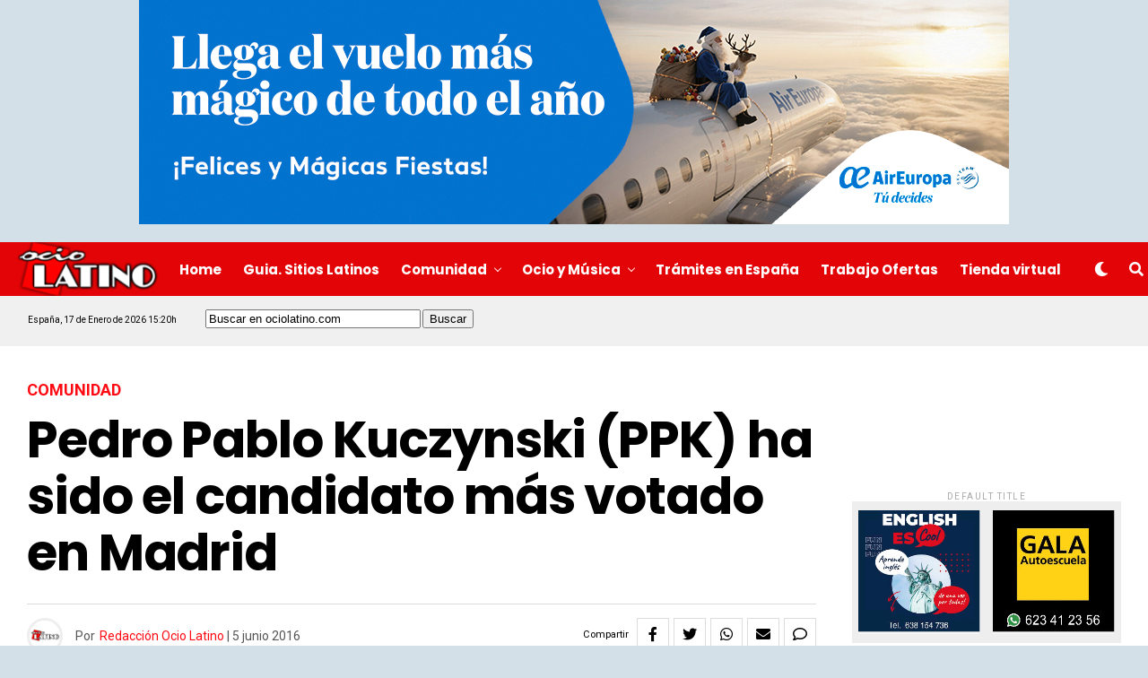

--- FILE ---
content_type: text/html; charset=utf-8
request_url: https://www.google.com/recaptcha/api2/anchor?ar=1&k=6LefopAUAAAAAJwX7tr5LnhxZzzRXrjUtmlXfBuj&co=aHR0cHM6Ly93d3cub2Npb2xhdGluby5jb206NDQz&hl=en&v=PoyoqOPhxBO7pBk68S4YbpHZ&size=invisible&anchor-ms=20000&execute-ms=30000&cb=j3353yvrpwop
body_size: 48809
content:
<!DOCTYPE HTML><html dir="ltr" lang="en"><head><meta http-equiv="Content-Type" content="text/html; charset=UTF-8">
<meta http-equiv="X-UA-Compatible" content="IE=edge">
<title>reCAPTCHA</title>
<style type="text/css">
/* cyrillic-ext */
@font-face {
  font-family: 'Roboto';
  font-style: normal;
  font-weight: 400;
  font-stretch: 100%;
  src: url(//fonts.gstatic.com/s/roboto/v48/KFO7CnqEu92Fr1ME7kSn66aGLdTylUAMa3GUBHMdazTgWw.woff2) format('woff2');
  unicode-range: U+0460-052F, U+1C80-1C8A, U+20B4, U+2DE0-2DFF, U+A640-A69F, U+FE2E-FE2F;
}
/* cyrillic */
@font-face {
  font-family: 'Roboto';
  font-style: normal;
  font-weight: 400;
  font-stretch: 100%;
  src: url(//fonts.gstatic.com/s/roboto/v48/KFO7CnqEu92Fr1ME7kSn66aGLdTylUAMa3iUBHMdazTgWw.woff2) format('woff2');
  unicode-range: U+0301, U+0400-045F, U+0490-0491, U+04B0-04B1, U+2116;
}
/* greek-ext */
@font-face {
  font-family: 'Roboto';
  font-style: normal;
  font-weight: 400;
  font-stretch: 100%;
  src: url(//fonts.gstatic.com/s/roboto/v48/KFO7CnqEu92Fr1ME7kSn66aGLdTylUAMa3CUBHMdazTgWw.woff2) format('woff2');
  unicode-range: U+1F00-1FFF;
}
/* greek */
@font-face {
  font-family: 'Roboto';
  font-style: normal;
  font-weight: 400;
  font-stretch: 100%;
  src: url(//fonts.gstatic.com/s/roboto/v48/KFO7CnqEu92Fr1ME7kSn66aGLdTylUAMa3-UBHMdazTgWw.woff2) format('woff2');
  unicode-range: U+0370-0377, U+037A-037F, U+0384-038A, U+038C, U+038E-03A1, U+03A3-03FF;
}
/* math */
@font-face {
  font-family: 'Roboto';
  font-style: normal;
  font-weight: 400;
  font-stretch: 100%;
  src: url(//fonts.gstatic.com/s/roboto/v48/KFO7CnqEu92Fr1ME7kSn66aGLdTylUAMawCUBHMdazTgWw.woff2) format('woff2');
  unicode-range: U+0302-0303, U+0305, U+0307-0308, U+0310, U+0312, U+0315, U+031A, U+0326-0327, U+032C, U+032F-0330, U+0332-0333, U+0338, U+033A, U+0346, U+034D, U+0391-03A1, U+03A3-03A9, U+03B1-03C9, U+03D1, U+03D5-03D6, U+03F0-03F1, U+03F4-03F5, U+2016-2017, U+2034-2038, U+203C, U+2040, U+2043, U+2047, U+2050, U+2057, U+205F, U+2070-2071, U+2074-208E, U+2090-209C, U+20D0-20DC, U+20E1, U+20E5-20EF, U+2100-2112, U+2114-2115, U+2117-2121, U+2123-214F, U+2190, U+2192, U+2194-21AE, U+21B0-21E5, U+21F1-21F2, U+21F4-2211, U+2213-2214, U+2216-22FF, U+2308-230B, U+2310, U+2319, U+231C-2321, U+2336-237A, U+237C, U+2395, U+239B-23B7, U+23D0, U+23DC-23E1, U+2474-2475, U+25AF, U+25B3, U+25B7, U+25BD, U+25C1, U+25CA, U+25CC, U+25FB, U+266D-266F, U+27C0-27FF, U+2900-2AFF, U+2B0E-2B11, U+2B30-2B4C, U+2BFE, U+3030, U+FF5B, U+FF5D, U+1D400-1D7FF, U+1EE00-1EEFF;
}
/* symbols */
@font-face {
  font-family: 'Roboto';
  font-style: normal;
  font-weight: 400;
  font-stretch: 100%;
  src: url(//fonts.gstatic.com/s/roboto/v48/KFO7CnqEu92Fr1ME7kSn66aGLdTylUAMaxKUBHMdazTgWw.woff2) format('woff2');
  unicode-range: U+0001-000C, U+000E-001F, U+007F-009F, U+20DD-20E0, U+20E2-20E4, U+2150-218F, U+2190, U+2192, U+2194-2199, U+21AF, U+21E6-21F0, U+21F3, U+2218-2219, U+2299, U+22C4-22C6, U+2300-243F, U+2440-244A, U+2460-24FF, U+25A0-27BF, U+2800-28FF, U+2921-2922, U+2981, U+29BF, U+29EB, U+2B00-2BFF, U+4DC0-4DFF, U+FFF9-FFFB, U+10140-1018E, U+10190-1019C, U+101A0, U+101D0-101FD, U+102E0-102FB, U+10E60-10E7E, U+1D2C0-1D2D3, U+1D2E0-1D37F, U+1F000-1F0FF, U+1F100-1F1AD, U+1F1E6-1F1FF, U+1F30D-1F30F, U+1F315, U+1F31C, U+1F31E, U+1F320-1F32C, U+1F336, U+1F378, U+1F37D, U+1F382, U+1F393-1F39F, U+1F3A7-1F3A8, U+1F3AC-1F3AF, U+1F3C2, U+1F3C4-1F3C6, U+1F3CA-1F3CE, U+1F3D4-1F3E0, U+1F3ED, U+1F3F1-1F3F3, U+1F3F5-1F3F7, U+1F408, U+1F415, U+1F41F, U+1F426, U+1F43F, U+1F441-1F442, U+1F444, U+1F446-1F449, U+1F44C-1F44E, U+1F453, U+1F46A, U+1F47D, U+1F4A3, U+1F4B0, U+1F4B3, U+1F4B9, U+1F4BB, U+1F4BF, U+1F4C8-1F4CB, U+1F4D6, U+1F4DA, U+1F4DF, U+1F4E3-1F4E6, U+1F4EA-1F4ED, U+1F4F7, U+1F4F9-1F4FB, U+1F4FD-1F4FE, U+1F503, U+1F507-1F50B, U+1F50D, U+1F512-1F513, U+1F53E-1F54A, U+1F54F-1F5FA, U+1F610, U+1F650-1F67F, U+1F687, U+1F68D, U+1F691, U+1F694, U+1F698, U+1F6AD, U+1F6B2, U+1F6B9-1F6BA, U+1F6BC, U+1F6C6-1F6CF, U+1F6D3-1F6D7, U+1F6E0-1F6EA, U+1F6F0-1F6F3, U+1F6F7-1F6FC, U+1F700-1F7FF, U+1F800-1F80B, U+1F810-1F847, U+1F850-1F859, U+1F860-1F887, U+1F890-1F8AD, U+1F8B0-1F8BB, U+1F8C0-1F8C1, U+1F900-1F90B, U+1F93B, U+1F946, U+1F984, U+1F996, U+1F9E9, U+1FA00-1FA6F, U+1FA70-1FA7C, U+1FA80-1FA89, U+1FA8F-1FAC6, U+1FACE-1FADC, U+1FADF-1FAE9, U+1FAF0-1FAF8, U+1FB00-1FBFF;
}
/* vietnamese */
@font-face {
  font-family: 'Roboto';
  font-style: normal;
  font-weight: 400;
  font-stretch: 100%;
  src: url(//fonts.gstatic.com/s/roboto/v48/KFO7CnqEu92Fr1ME7kSn66aGLdTylUAMa3OUBHMdazTgWw.woff2) format('woff2');
  unicode-range: U+0102-0103, U+0110-0111, U+0128-0129, U+0168-0169, U+01A0-01A1, U+01AF-01B0, U+0300-0301, U+0303-0304, U+0308-0309, U+0323, U+0329, U+1EA0-1EF9, U+20AB;
}
/* latin-ext */
@font-face {
  font-family: 'Roboto';
  font-style: normal;
  font-weight: 400;
  font-stretch: 100%;
  src: url(//fonts.gstatic.com/s/roboto/v48/KFO7CnqEu92Fr1ME7kSn66aGLdTylUAMa3KUBHMdazTgWw.woff2) format('woff2');
  unicode-range: U+0100-02BA, U+02BD-02C5, U+02C7-02CC, U+02CE-02D7, U+02DD-02FF, U+0304, U+0308, U+0329, U+1D00-1DBF, U+1E00-1E9F, U+1EF2-1EFF, U+2020, U+20A0-20AB, U+20AD-20C0, U+2113, U+2C60-2C7F, U+A720-A7FF;
}
/* latin */
@font-face {
  font-family: 'Roboto';
  font-style: normal;
  font-weight: 400;
  font-stretch: 100%;
  src: url(//fonts.gstatic.com/s/roboto/v48/KFO7CnqEu92Fr1ME7kSn66aGLdTylUAMa3yUBHMdazQ.woff2) format('woff2');
  unicode-range: U+0000-00FF, U+0131, U+0152-0153, U+02BB-02BC, U+02C6, U+02DA, U+02DC, U+0304, U+0308, U+0329, U+2000-206F, U+20AC, U+2122, U+2191, U+2193, U+2212, U+2215, U+FEFF, U+FFFD;
}
/* cyrillic-ext */
@font-face {
  font-family: 'Roboto';
  font-style: normal;
  font-weight: 500;
  font-stretch: 100%;
  src: url(//fonts.gstatic.com/s/roboto/v48/KFO7CnqEu92Fr1ME7kSn66aGLdTylUAMa3GUBHMdazTgWw.woff2) format('woff2');
  unicode-range: U+0460-052F, U+1C80-1C8A, U+20B4, U+2DE0-2DFF, U+A640-A69F, U+FE2E-FE2F;
}
/* cyrillic */
@font-face {
  font-family: 'Roboto';
  font-style: normal;
  font-weight: 500;
  font-stretch: 100%;
  src: url(//fonts.gstatic.com/s/roboto/v48/KFO7CnqEu92Fr1ME7kSn66aGLdTylUAMa3iUBHMdazTgWw.woff2) format('woff2');
  unicode-range: U+0301, U+0400-045F, U+0490-0491, U+04B0-04B1, U+2116;
}
/* greek-ext */
@font-face {
  font-family: 'Roboto';
  font-style: normal;
  font-weight: 500;
  font-stretch: 100%;
  src: url(//fonts.gstatic.com/s/roboto/v48/KFO7CnqEu92Fr1ME7kSn66aGLdTylUAMa3CUBHMdazTgWw.woff2) format('woff2');
  unicode-range: U+1F00-1FFF;
}
/* greek */
@font-face {
  font-family: 'Roboto';
  font-style: normal;
  font-weight: 500;
  font-stretch: 100%;
  src: url(//fonts.gstatic.com/s/roboto/v48/KFO7CnqEu92Fr1ME7kSn66aGLdTylUAMa3-UBHMdazTgWw.woff2) format('woff2');
  unicode-range: U+0370-0377, U+037A-037F, U+0384-038A, U+038C, U+038E-03A1, U+03A3-03FF;
}
/* math */
@font-face {
  font-family: 'Roboto';
  font-style: normal;
  font-weight: 500;
  font-stretch: 100%;
  src: url(//fonts.gstatic.com/s/roboto/v48/KFO7CnqEu92Fr1ME7kSn66aGLdTylUAMawCUBHMdazTgWw.woff2) format('woff2');
  unicode-range: U+0302-0303, U+0305, U+0307-0308, U+0310, U+0312, U+0315, U+031A, U+0326-0327, U+032C, U+032F-0330, U+0332-0333, U+0338, U+033A, U+0346, U+034D, U+0391-03A1, U+03A3-03A9, U+03B1-03C9, U+03D1, U+03D5-03D6, U+03F0-03F1, U+03F4-03F5, U+2016-2017, U+2034-2038, U+203C, U+2040, U+2043, U+2047, U+2050, U+2057, U+205F, U+2070-2071, U+2074-208E, U+2090-209C, U+20D0-20DC, U+20E1, U+20E5-20EF, U+2100-2112, U+2114-2115, U+2117-2121, U+2123-214F, U+2190, U+2192, U+2194-21AE, U+21B0-21E5, U+21F1-21F2, U+21F4-2211, U+2213-2214, U+2216-22FF, U+2308-230B, U+2310, U+2319, U+231C-2321, U+2336-237A, U+237C, U+2395, U+239B-23B7, U+23D0, U+23DC-23E1, U+2474-2475, U+25AF, U+25B3, U+25B7, U+25BD, U+25C1, U+25CA, U+25CC, U+25FB, U+266D-266F, U+27C0-27FF, U+2900-2AFF, U+2B0E-2B11, U+2B30-2B4C, U+2BFE, U+3030, U+FF5B, U+FF5D, U+1D400-1D7FF, U+1EE00-1EEFF;
}
/* symbols */
@font-face {
  font-family: 'Roboto';
  font-style: normal;
  font-weight: 500;
  font-stretch: 100%;
  src: url(//fonts.gstatic.com/s/roboto/v48/KFO7CnqEu92Fr1ME7kSn66aGLdTylUAMaxKUBHMdazTgWw.woff2) format('woff2');
  unicode-range: U+0001-000C, U+000E-001F, U+007F-009F, U+20DD-20E0, U+20E2-20E4, U+2150-218F, U+2190, U+2192, U+2194-2199, U+21AF, U+21E6-21F0, U+21F3, U+2218-2219, U+2299, U+22C4-22C6, U+2300-243F, U+2440-244A, U+2460-24FF, U+25A0-27BF, U+2800-28FF, U+2921-2922, U+2981, U+29BF, U+29EB, U+2B00-2BFF, U+4DC0-4DFF, U+FFF9-FFFB, U+10140-1018E, U+10190-1019C, U+101A0, U+101D0-101FD, U+102E0-102FB, U+10E60-10E7E, U+1D2C0-1D2D3, U+1D2E0-1D37F, U+1F000-1F0FF, U+1F100-1F1AD, U+1F1E6-1F1FF, U+1F30D-1F30F, U+1F315, U+1F31C, U+1F31E, U+1F320-1F32C, U+1F336, U+1F378, U+1F37D, U+1F382, U+1F393-1F39F, U+1F3A7-1F3A8, U+1F3AC-1F3AF, U+1F3C2, U+1F3C4-1F3C6, U+1F3CA-1F3CE, U+1F3D4-1F3E0, U+1F3ED, U+1F3F1-1F3F3, U+1F3F5-1F3F7, U+1F408, U+1F415, U+1F41F, U+1F426, U+1F43F, U+1F441-1F442, U+1F444, U+1F446-1F449, U+1F44C-1F44E, U+1F453, U+1F46A, U+1F47D, U+1F4A3, U+1F4B0, U+1F4B3, U+1F4B9, U+1F4BB, U+1F4BF, U+1F4C8-1F4CB, U+1F4D6, U+1F4DA, U+1F4DF, U+1F4E3-1F4E6, U+1F4EA-1F4ED, U+1F4F7, U+1F4F9-1F4FB, U+1F4FD-1F4FE, U+1F503, U+1F507-1F50B, U+1F50D, U+1F512-1F513, U+1F53E-1F54A, U+1F54F-1F5FA, U+1F610, U+1F650-1F67F, U+1F687, U+1F68D, U+1F691, U+1F694, U+1F698, U+1F6AD, U+1F6B2, U+1F6B9-1F6BA, U+1F6BC, U+1F6C6-1F6CF, U+1F6D3-1F6D7, U+1F6E0-1F6EA, U+1F6F0-1F6F3, U+1F6F7-1F6FC, U+1F700-1F7FF, U+1F800-1F80B, U+1F810-1F847, U+1F850-1F859, U+1F860-1F887, U+1F890-1F8AD, U+1F8B0-1F8BB, U+1F8C0-1F8C1, U+1F900-1F90B, U+1F93B, U+1F946, U+1F984, U+1F996, U+1F9E9, U+1FA00-1FA6F, U+1FA70-1FA7C, U+1FA80-1FA89, U+1FA8F-1FAC6, U+1FACE-1FADC, U+1FADF-1FAE9, U+1FAF0-1FAF8, U+1FB00-1FBFF;
}
/* vietnamese */
@font-face {
  font-family: 'Roboto';
  font-style: normal;
  font-weight: 500;
  font-stretch: 100%;
  src: url(//fonts.gstatic.com/s/roboto/v48/KFO7CnqEu92Fr1ME7kSn66aGLdTylUAMa3OUBHMdazTgWw.woff2) format('woff2');
  unicode-range: U+0102-0103, U+0110-0111, U+0128-0129, U+0168-0169, U+01A0-01A1, U+01AF-01B0, U+0300-0301, U+0303-0304, U+0308-0309, U+0323, U+0329, U+1EA0-1EF9, U+20AB;
}
/* latin-ext */
@font-face {
  font-family: 'Roboto';
  font-style: normal;
  font-weight: 500;
  font-stretch: 100%;
  src: url(//fonts.gstatic.com/s/roboto/v48/KFO7CnqEu92Fr1ME7kSn66aGLdTylUAMa3KUBHMdazTgWw.woff2) format('woff2');
  unicode-range: U+0100-02BA, U+02BD-02C5, U+02C7-02CC, U+02CE-02D7, U+02DD-02FF, U+0304, U+0308, U+0329, U+1D00-1DBF, U+1E00-1E9F, U+1EF2-1EFF, U+2020, U+20A0-20AB, U+20AD-20C0, U+2113, U+2C60-2C7F, U+A720-A7FF;
}
/* latin */
@font-face {
  font-family: 'Roboto';
  font-style: normal;
  font-weight: 500;
  font-stretch: 100%;
  src: url(//fonts.gstatic.com/s/roboto/v48/KFO7CnqEu92Fr1ME7kSn66aGLdTylUAMa3yUBHMdazQ.woff2) format('woff2');
  unicode-range: U+0000-00FF, U+0131, U+0152-0153, U+02BB-02BC, U+02C6, U+02DA, U+02DC, U+0304, U+0308, U+0329, U+2000-206F, U+20AC, U+2122, U+2191, U+2193, U+2212, U+2215, U+FEFF, U+FFFD;
}
/* cyrillic-ext */
@font-face {
  font-family: 'Roboto';
  font-style: normal;
  font-weight: 900;
  font-stretch: 100%;
  src: url(//fonts.gstatic.com/s/roboto/v48/KFO7CnqEu92Fr1ME7kSn66aGLdTylUAMa3GUBHMdazTgWw.woff2) format('woff2');
  unicode-range: U+0460-052F, U+1C80-1C8A, U+20B4, U+2DE0-2DFF, U+A640-A69F, U+FE2E-FE2F;
}
/* cyrillic */
@font-face {
  font-family: 'Roboto';
  font-style: normal;
  font-weight: 900;
  font-stretch: 100%;
  src: url(//fonts.gstatic.com/s/roboto/v48/KFO7CnqEu92Fr1ME7kSn66aGLdTylUAMa3iUBHMdazTgWw.woff2) format('woff2');
  unicode-range: U+0301, U+0400-045F, U+0490-0491, U+04B0-04B1, U+2116;
}
/* greek-ext */
@font-face {
  font-family: 'Roboto';
  font-style: normal;
  font-weight: 900;
  font-stretch: 100%;
  src: url(//fonts.gstatic.com/s/roboto/v48/KFO7CnqEu92Fr1ME7kSn66aGLdTylUAMa3CUBHMdazTgWw.woff2) format('woff2');
  unicode-range: U+1F00-1FFF;
}
/* greek */
@font-face {
  font-family: 'Roboto';
  font-style: normal;
  font-weight: 900;
  font-stretch: 100%;
  src: url(//fonts.gstatic.com/s/roboto/v48/KFO7CnqEu92Fr1ME7kSn66aGLdTylUAMa3-UBHMdazTgWw.woff2) format('woff2');
  unicode-range: U+0370-0377, U+037A-037F, U+0384-038A, U+038C, U+038E-03A1, U+03A3-03FF;
}
/* math */
@font-face {
  font-family: 'Roboto';
  font-style: normal;
  font-weight: 900;
  font-stretch: 100%;
  src: url(//fonts.gstatic.com/s/roboto/v48/KFO7CnqEu92Fr1ME7kSn66aGLdTylUAMawCUBHMdazTgWw.woff2) format('woff2');
  unicode-range: U+0302-0303, U+0305, U+0307-0308, U+0310, U+0312, U+0315, U+031A, U+0326-0327, U+032C, U+032F-0330, U+0332-0333, U+0338, U+033A, U+0346, U+034D, U+0391-03A1, U+03A3-03A9, U+03B1-03C9, U+03D1, U+03D5-03D6, U+03F0-03F1, U+03F4-03F5, U+2016-2017, U+2034-2038, U+203C, U+2040, U+2043, U+2047, U+2050, U+2057, U+205F, U+2070-2071, U+2074-208E, U+2090-209C, U+20D0-20DC, U+20E1, U+20E5-20EF, U+2100-2112, U+2114-2115, U+2117-2121, U+2123-214F, U+2190, U+2192, U+2194-21AE, U+21B0-21E5, U+21F1-21F2, U+21F4-2211, U+2213-2214, U+2216-22FF, U+2308-230B, U+2310, U+2319, U+231C-2321, U+2336-237A, U+237C, U+2395, U+239B-23B7, U+23D0, U+23DC-23E1, U+2474-2475, U+25AF, U+25B3, U+25B7, U+25BD, U+25C1, U+25CA, U+25CC, U+25FB, U+266D-266F, U+27C0-27FF, U+2900-2AFF, U+2B0E-2B11, U+2B30-2B4C, U+2BFE, U+3030, U+FF5B, U+FF5D, U+1D400-1D7FF, U+1EE00-1EEFF;
}
/* symbols */
@font-face {
  font-family: 'Roboto';
  font-style: normal;
  font-weight: 900;
  font-stretch: 100%;
  src: url(//fonts.gstatic.com/s/roboto/v48/KFO7CnqEu92Fr1ME7kSn66aGLdTylUAMaxKUBHMdazTgWw.woff2) format('woff2');
  unicode-range: U+0001-000C, U+000E-001F, U+007F-009F, U+20DD-20E0, U+20E2-20E4, U+2150-218F, U+2190, U+2192, U+2194-2199, U+21AF, U+21E6-21F0, U+21F3, U+2218-2219, U+2299, U+22C4-22C6, U+2300-243F, U+2440-244A, U+2460-24FF, U+25A0-27BF, U+2800-28FF, U+2921-2922, U+2981, U+29BF, U+29EB, U+2B00-2BFF, U+4DC0-4DFF, U+FFF9-FFFB, U+10140-1018E, U+10190-1019C, U+101A0, U+101D0-101FD, U+102E0-102FB, U+10E60-10E7E, U+1D2C0-1D2D3, U+1D2E0-1D37F, U+1F000-1F0FF, U+1F100-1F1AD, U+1F1E6-1F1FF, U+1F30D-1F30F, U+1F315, U+1F31C, U+1F31E, U+1F320-1F32C, U+1F336, U+1F378, U+1F37D, U+1F382, U+1F393-1F39F, U+1F3A7-1F3A8, U+1F3AC-1F3AF, U+1F3C2, U+1F3C4-1F3C6, U+1F3CA-1F3CE, U+1F3D4-1F3E0, U+1F3ED, U+1F3F1-1F3F3, U+1F3F5-1F3F7, U+1F408, U+1F415, U+1F41F, U+1F426, U+1F43F, U+1F441-1F442, U+1F444, U+1F446-1F449, U+1F44C-1F44E, U+1F453, U+1F46A, U+1F47D, U+1F4A3, U+1F4B0, U+1F4B3, U+1F4B9, U+1F4BB, U+1F4BF, U+1F4C8-1F4CB, U+1F4D6, U+1F4DA, U+1F4DF, U+1F4E3-1F4E6, U+1F4EA-1F4ED, U+1F4F7, U+1F4F9-1F4FB, U+1F4FD-1F4FE, U+1F503, U+1F507-1F50B, U+1F50D, U+1F512-1F513, U+1F53E-1F54A, U+1F54F-1F5FA, U+1F610, U+1F650-1F67F, U+1F687, U+1F68D, U+1F691, U+1F694, U+1F698, U+1F6AD, U+1F6B2, U+1F6B9-1F6BA, U+1F6BC, U+1F6C6-1F6CF, U+1F6D3-1F6D7, U+1F6E0-1F6EA, U+1F6F0-1F6F3, U+1F6F7-1F6FC, U+1F700-1F7FF, U+1F800-1F80B, U+1F810-1F847, U+1F850-1F859, U+1F860-1F887, U+1F890-1F8AD, U+1F8B0-1F8BB, U+1F8C0-1F8C1, U+1F900-1F90B, U+1F93B, U+1F946, U+1F984, U+1F996, U+1F9E9, U+1FA00-1FA6F, U+1FA70-1FA7C, U+1FA80-1FA89, U+1FA8F-1FAC6, U+1FACE-1FADC, U+1FADF-1FAE9, U+1FAF0-1FAF8, U+1FB00-1FBFF;
}
/* vietnamese */
@font-face {
  font-family: 'Roboto';
  font-style: normal;
  font-weight: 900;
  font-stretch: 100%;
  src: url(//fonts.gstatic.com/s/roboto/v48/KFO7CnqEu92Fr1ME7kSn66aGLdTylUAMa3OUBHMdazTgWw.woff2) format('woff2');
  unicode-range: U+0102-0103, U+0110-0111, U+0128-0129, U+0168-0169, U+01A0-01A1, U+01AF-01B0, U+0300-0301, U+0303-0304, U+0308-0309, U+0323, U+0329, U+1EA0-1EF9, U+20AB;
}
/* latin-ext */
@font-face {
  font-family: 'Roboto';
  font-style: normal;
  font-weight: 900;
  font-stretch: 100%;
  src: url(//fonts.gstatic.com/s/roboto/v48/KFO7CnqEu92Fr1ME7kSn66aGLdTylUAMa3KUBHMdazTgWw.woff2) format('woff2');
  unicode-range: U+0100-02BA, U+02BD-02C5, U+02C7-02CC, U+02CE-02D7, U+02DD-02FF, U+0304, U+0308, U+0329, U+1D00-1DBF, U+1E00-1E9F, U+1EF2-1EFF, U+2020, U+20A0-20AB, U+20AD-20C0, U+2113, U+2C60-2C7F, U+A720-A7FF;
}
/* latin */
@font-face {
  font-family: 'Roboto';
  font-style: normal;
  font-weight: 900;
  font-stretch: 100%;
  src: url(//fonts.gstatic.com/s/roboto/v48/KFO7CnqEu92Fr1ME7kSn66aGLdTylUAMa3yUBHMdazQ.woff2) format('woff2');
  unicode-range: U+0000-00FF, U+0131, U+0152-0153, U+02BB-02BC, U+02C6, U+02DA, U+02DC, U+0304, U+0308, U+0329, U+2000-206F, U+20AC, U+2122, U+2191, U+2193, U+2212, U+2215, U+FEFF, U+FFFD;
}

</style>
<link rel="stylesheet" type="text/css" href="https://www.gstatic.com/recaptcha/releases/PoyoqOPhxBO7pBk68S4YbpHZ/styles__ltr.css">
<script nonce="fRtuUotN_n0-pzM3OqAWVg" type="text/javascript">window['__recaptcha_api'] = 'https://www.google.com/recaptcha/api2/';</script>
<script type="text/javascript" src="https://www.gstatic.com/recaptcha/releases/PoyoqOPhxBO7pBk68S4YbpHZ/recaptcha__en.js" nonce="fRtuUotN_n0-pzM3OqAWVg">
      
    </script></head>
<body><div id="rc-anchor-alert" class="rc-anchor-alert"></div>
<input type="hidden" id="recaptcha-token" value="[base64]">
<script type="text/javascript" nonce="fRtuUotN_n0-pzM3OqAWVg">
      recaptcha.anchor.Main.init("[\x22ainput\x22,[\x22bgdata\x22,\x22\x22,\[base64]/[base64]/[base64]/[base64]/cjw8ejpyPj4+eil9Y2F0Y2gobCl7dGhyb3cgbDt9fSxIPWZ1bmN0aW9uKHcsdCx6KXtpZih3PT0xOTR8fHc9PTIwOCl0LnZbd10/dC52W3ddLmNvbmNhdCh6KTp0LnZbd109b2Yoeix0KTtlbHNle2lmKHQuYkImJnchPTMxNylyZXR1cm47dz09NjZ8fHc9PTEyMnx8dz09NDcwfHx3PT00NHx8dz09NDE2fHx3PT0zOTd8fHc9PTQyMXx8dz09Njh8fHc9PTcwfHx3PT0xODQ/[base64]/[base64]/[base64]/bmV3IGRbVl0oSlswXSk6cD09Mj9uZXcgZFtWXShKWzBdLEpbMV0pOnA9PTM/bmV3IGRbVl0oSlswXSxKWzFdLEpbMl0pOnA9PTQ/[base64]/[base64]/[base64]/[base64]\x22,\[base64]\\u003d\\u003d\x22,\[base64]/TW1Bwpc7NsOmM8OVwrs9w7DClcOKw6w2ESvCj8O2w5vCtA7DmsKnB8Obw5bDt8Ouw4TDo8K5w67Djj8hO0k3K8OvYQ/DnjDCnmYaQlAGeMOCw5XDtsKpY8K+w4sLE8KVE8KzwqAjwoM1fMKBw48ewp7CrFUsQXMlwr/CrXzDs8K6JXjCl8KUwqE5wq3Cgx/DjS4Fw5IHOMKFwqQvwq8oMGHCrMKvw60nwprDiDnCikxiBlHDjMOmNwomwr06wqFXVSTDjiLDjsKJw64Rw7fDn0wOw4E2woxyAmfCj8K+wo4YwokwwqBKw592w7h+wrs/[base64]/DgTJqL0PCp2/[base64]/CiSPCowYkTlzCh8KRwprCh8KbVHXCqMOtEAISJVAOw7nCrsKYQ8KBOw7CgMOoSisZcSorw4w7VMOXwr3CscOTwqFXAcOAAkU+wqzCqxl0T8KzwoLCrnELVWt/[base64]/[base64]/OMK7U0R6DMKQw7FtWz4jwobCiTPCmDtTw57DkVDDr3DCsE8fw5ILwqzCuU1TMEbDsm3ChcOzw59dw6VhWcK7wpfDgVPDkMKKwop8w6zDl8O5w4DDjjjDvMKBwqEeGsO2U3DCq8OZw6AkSSdjwp8DQsOxwobDun/DkcOTw4PCvD3ClsOcWXjDgWDCnj/CnSlAFcK/XMKbYcKiQ8Kfw7VKQsKaXmdYwqhqO8K4w6LDgj8SP0pbT3UXw6bDnMKfw54eeMONPjkpXzdWR8KeD393LhJjBSZAwqIIb8OPw7AWwp/CvcO7wrJcTgRzFMKlw6pdwpTDmcOGTcOYQ8OTw6zCpsK2CW0qwoDCl8KCAcKaQcKZwp/Cs8Osw79Ca1gvdsOfextcLnIVw4nCiMK1aHthYG1pCsKHwqpiw4JOw7Iqwq4Jw73Cl2sQM8Onw48vesKiwrDDqAIRw4XDoUvCncKnQX/Cn8O7ZicYw4NQw51Qw5tsYcKfR8O7O2PCp8OPAcKwdAgjdMOAwoQQw4h0H8OsQ3ofwqbCvUcEPMKecn7DhUrDjcKjw7nCv2hrWsK3J8KkKA/Dj8OkIwbClMOhaUbCpMK/YjbDqcKsKyHCrCHDpCjCjD3DqFrDmhQuwrzCn8OBRcKTw6sVwrJPwqDCrMK3L3N2FQ1Sw4DClsKiw6BfwrvDvVzDgz03IBnCt8K/T0PDv8OMOx/Dl8KbQQjDrxLCqsKVAzvCuVrDrMKhwr1YSsO6PlBfw4FFwrbCg8KRw441HjgewqLDqMK6PsKWwp/DrcKpwrhxwpgWbkdHFFzDmMKCdDvDisONwoTDm1TDvivDu8KnK8KkwpJAwq/CjitsLztVw4HCvTfDrsKSw5HCtGk0wo8Tw5R+TMOBw5XDq8OyA8KVwqtSw41/w5ART2hqPADDjVbDgxbCtMO9FsKiXQpQw41oEMODUQx9w4LDhMKdSkbDtcKSBDhdFcKsScOXaUTDpF9Mw41DGVrDsiwzOWvDscK2M8OXw6zDs1Iyw70/[base64]/CjMKzPGTDmUJtaMO9EMKtQAsuwr7DlcKcwr/DrBdfUcO+w4DDncKwwro9wo9zw61xwq7DlMOjW8OsPMOlw5Q+wrsaPcKfKUAuw7fCqR8Rw7/CpxwTwrfCjn7Ckks0w5LCrcO/wp91FS7DnMOmw7Ecc8OzWMK6w5IhFsOYdmoIa3/[base64]/ClU9jF8KBwowqD8KYwqcpwpDDm2PCv2gmwo/DhMK4w4PCj8OaLcOIwo3DjcK5wptzfMKWKAxuw4DCh8KRw6nChXsiLgILE8KcDGbDncKtQT7DkMK0wrHDisKNw4jCocO5ZcOrwrzDkMK8cMKTeMK0wpQTHFvCsnsVa8Kiw4LDi8KxWMOmRMO0w7ocN0PCpEvDrTJEAB5wchR8MUANwqAYw78TwpfCisK/[base64]/CnsO6w7FGwpTDm17Cj8KBDTp+w6vDqDHCvsKgUcKOOsOJDQPDqFp/LsOJVsO3XjjChMOsw7dwGkTDuEwCZMKdwrLDjMOdLMK/ZMO5MsK+w63Crk7DoU3DkMKgbsKFwo94wprCgiFoaW3DuhTCug1nWk8/wpnDhUXCqsOZLj/[base64]/VsOATMOXwobDm8OMDnvCkXBuwpsGwpMYw5LCs8KEwqBRwpDCrnA5UiEkw7kfw7zDsBnCmn54wp3CkBhrJ3LDkXQcwozChjPDl8OFXmVuM8Khw67CscKRw5cpHcKOw6DCuyXCnxbCuW09w6gwTH4owp1zw7E7wocPGMKVNjfClsOVAz/Do23CtyTDj8K5SgYww4DCgcOQehHDs8KnSMK/wpIXecOZw4w7aHt+VSVcwozCtcOJJcKlw47DvcKlZMOhw4ZELsOFKETCrSXDlkvChsKOwr7CrSY3wolPOMKMEcKbS8K6RcO2ABfDkcOow5U8Fg/CsB89w5XDk3dxw5oYO1NXwq0rwoBKw5jCpsKuWsKTRzYKw5Q7N8KDwo7ChMOHVmbCqW8bwqUkw6PDv8KcBUzDhMK/[base64]/HTPDqkd5wq7DuTDDsWTDqMOOQcOiZ3DDv2TCnT3DhcObw4jChcOFwqbDiD4RwqbDtMKePMOiw6hOZcKXWcKZw49CCMK/wp1EQMOfw5HCvQZXeCbClcK1dg8PwrBkw5jCosOiO8Ktw6Jxw5TCvcOmGnc/AcOEC8OKwoXDrULCh8KEw7DDocOiO8OAwpnDv8K2FQnCrMK6FsKSwrADEQoxGMOSw7FVJsO2woXCsh7DksOUbhnDjzbDhsKpDMKaw5LCusKuw608w4sAw7EIw6UXw5/Dq1xSw5fDrsOEanlzw5Y3w5hLw40qw4VdBcKhwpjChideHsKQIcOMw7/DoMKUICjCvF/[base64]/[base64]/Dn2BKwqpywobDpGPDkcK4w7hsdi3DpSHDusKSVcKGwqd9w50BZMOmw6PCvg3DgAzDoMKLbMOuaynDngF3CMOpFTYgw4fCr8KnfiXDlsKAw7VMYBzDqMK/w5jDusOmwoB4BVjCtyfDgsK3MBF4EsOBP8Knw5XCssOtHgglwr0cwpHCn8ORb8OpWsKJwoF9XjvDsT83U8OvwpJPw7PDmsKwVMKkwpvCsX9rdznDmsK9w4PDqibDm8KhOMOkC8OIHi/DisOhw53DmcOGwqbCs8O6BCLCsjd2wpJ3SMKjCMK5UxXCvXJ5Sh8Pw6zCoUgbXTNgZMKNIsKBwqc/[base64]/DmMOnw6DCpC5Dw4Uaw7PChcOrwq7Dr0VSfXDDtHvDvcKkBsKOPk9tJgsSXMK+wpNZwpnCkWYCw5Fkw4d9Ikcmw7I2NVjClFzDg0ZDwpZVw7DClsKcdcK7UzkawqDCkMOzExgkwocMw65yYjrDrsOAw5QVRMObwoDDjiUBPMOFwqvCpX1Twr1MKsOmRVPCrn/CmMOQw7ICw7TCisKCwpzCo8KbdmvDpsKowpovbcOJw5PDkVA5wr0taBgywqoFwqjDu8O1ZA9iw4l2wqvDjMKaB8Ocwoxyw5Z/CcK+wowbwrDDgTFdLBhEwpEXw53DvsKfwoPDrG16woFBw53DgGXCusOGw5g0ScOWHxbCtHYvUE7Dv8OYDMKEw6NPfGDCrDo0RcKYw7vCssKCw6vCscKGwqLCqMODJyPCpcKBWcK+wq/DjTJSC8OCw6rDgsKiwqnCkkLCi8O3MHJKesOgN8K9dx5xI8OSChnDkMK8JgVAw64BcxZ+wr/CnMKVw7PDgsKZHBRnwq1WwoUTw7fDtRcDwqZcwpHCqsOdZcKpw7LCgADCqsKKMQUqecKIw4nCjGUYfSfDkX7DrD5LwpfDmsKZPhLDuzgBDMOsw73Dg07DmMOswrx6wqNbBG8CA0Z0w7rCgMKPwrJvOUDDskLDm8O+w6DCjA/DusOTMwDDrsK3JsOfcsK5wr/CrzPCvMKSw4nDrwbDncOZw6rDk8OXw7phw54FQsOPZgXCgMKzwp7Con7CkMOsw6vDmgksPMO9w5DDpRPDuXrCjsOvFW/[base64]/[base64]/ChCLCjsKuwp1iIMOcwr7DgcOfdSfCpwRCwqjClF5cacOiwpcEF0fDmcOCfWzDq8KlUMKxS8KVFMO0PynCksOpwo3DjMOpw5TCtnNbw4hXwo5HwpcOEsKewrEUeX/DkcO8OXjCigB8LCAZFALDv8KGw5vCmMOGwp7Chm/DtklIFDfDmkZ2HMKVw47DosO1wp7DpMOSAMOxQTHDvsKOw5Ihw6ZEEsOjesOkTcKDwpdGB0toNcKHV8OMwrXCg3dqHHbDpMOhHR1ic8KuZMOHICtVNMKiwoVMw6VqNkfCrkkPwq/Dtx5NYxZlwrXDicO1wq0GImjDiMOCwqU+VgF3w6QTw4VteMKeZzPDgsOEwo/ClRsLG8OWwqEEwqUePsK/EsOcw7BIOGYFMsK2wpnCkATCiQknwqF/w7zCn8ONw5pOQG3Cvld/[base64]/Dr8KkwrkvJ1rDpkPDgcOFAVnDtMOawoQTM8OAwrvChBx5w7NWwpPCiMOSw5wiwpVFZnnCiDhkw6N4wrXCkMO5FGTDgkdLNkvCh8O8woYKw5/CsQLDlsODw6nCg8KjDQUxwqJswqQhE8OOAsKzw4DCjMOIwpfCkMOmw40ocRPCtFhGCHBKw7tUHMKcwr97wqtUwpnDkMKOa8ObKG/ChT7DqkPCosOQa2lNw4nCtsOzCF3DlHJDwpbCkMO7w5bDkHsowrsCLGbChsOdwrlewrB6wp87wqLCiCbDqsORXgTDnXACOAbDlcOpw5XChsKBYk1wwofDnMOvwqw9wpMRw6kEMhfDhhbDk8ORw6TDmcKGw5stw67ChE/CjyZ+w5HCpsKgbEdYw74fw4XCnX07ZcODUMO+WMOMSMOewrjDtHvCtsOnwqzCrmYCLcKJHMOTI2jDrCt5acKQdcOgw6bDiGI8BR/[base64]/a17ClsKqwrxtw7fCjsOtwrfDrcKtwo7CgsOQw6vDpcOhw61OdlhSFVbCmsKNSVVUwrxjw6Y8wrbDggnChMOEf3vDtDfDnlXCtmA6TW/[base64]/[base64]/H8K9wqbDogHDpcKIUVFxfMKQw419wqXCqH91T8OVwqUVIi3Cggs+GDgIWyzDucKZw6bClF/CmMKZw6U1wpQFw7FzE8KMwqoIw7VEw6/[base64]/wqTCpMOow7TDhEzDkMO+TCYfVMK0wrHDlMOxPcOTw6LDjgx3w4I0w7QVwp7Dq3fCmMO7eMO3R8KcYMOCGcODDsO4w6PCt1bDusKSw4rCpUnCqRTCtj3Cgk/Dm8OJwo5aOMOLHMK4DMKqw6J7w6tDwrQGw6Rhw5wMwqIbBDlgB8KfwoUzw5HCqRMeKikPw4HCoF4vw4Vmw5oOwpfCvsOmw5HCvQFLw4oxJMKNGsOeZ8KqJMKAVUDCkyJ/agx8wobCvcK4dcOGcQLCksOwGsOzw7xrw4TDsVHCjcK6wpfCtE/DucKNwqTDiwPDjnDCqsO+w6bDrcKlJsOXKMKNw5RJGsKrw55Xw7bCi8Ohc8O1wpvCkWBxwpjCsgwvwp0owr3CiEsFwrbDgcOtw61iGsK+XMO/eBbDtj5RTz0OAsOvIMKOw7YDfFTDjz/[base64]/[base64]/wqpKJ2sZUcOKwrQiw71NPVE+Ih5HYcO0w70XeV5TdyvCrcK9f8K/w5bDmG7CvcKkXjHDriDCnn8EQ8OvwrlQw63CvcKTwpNXw51fw7Y2HmY+D1MON3fCt8K4aMONfS49UsKjwogXesOewohKUsKIOgJGwr1GF8KbwoLCqsOoSiB4woluw5zCgwrCicO0w4NgYRLCk8KVw5fChi1BHsKVwp/DsEzDusKDw5U/w7hSPgrCqcK7w5XCsGXCmcKAZsOAHBFuwpHCqT8EZSUbw5BEw7vCocOvwqrDocOMwojDqHrCu8Kow5Uiw4Iow6dvGsKmw43CqFjDqh/DgDgHKcKmN8K2Bns6w541b8OfwpYPwpFCasK2wpgawqN6UMOiwqZRHMOtHcOew6MSwpYmP8KHwoBGaE1Db0YBw4Bgfk7DgWJwwo/Dm2jDjcK0RRXCiMKqwoDDqMOqwoJLwoN4ORwFFChXAMOnw7weXlYRwrBOccKGwqnDkcO2QijDp8Kfw5RHLADCqAYowpJgwoJLM8KbwpzCnTIXT8Oxw4gwwqfDgDzCi8OBEMK7GsO2Ml/DphvCoMO/[base64]/Cm8OYwpkAwpREAsOcw4gYLWIQEsO/VxfCrijCksOAwqdNw5NHwo7CinXCnBcLU0oaMcOvw7rCk8OdwqJBcHwJw5UDJQ/DiX8pdHECw45vw40sLsKeOcKsAXrCrsKkRcKSH8KVSi/Dh19NEgIDwp12wqI5HQkhNX8ew6bCuMOxFcOKwo3DoMOmasK1wpbCrDNFWsKHwqAswoVuazXDvSDClMKGwqrCicK1w7TDkwNWw5rDkzhsw44Td0lRM8KGW8KLOMOpwqrDoMKBw6DCicOaWloiw7sZB8OywqDCi3Q6ccOIZMO6QcOawp/CksKuw5HDoGI5EsKqGcKdbl86wqnDuMOgBMKMRsKLPkkMw73DqSUHCVUqwpTCgE/Dv8Kyw53ChlXCgsOveiHCqMKdOsKFwoPCjmB9bcKrDcO1WMKzScOjw7jCggzCncKsUCY+wpRIWMO9EWJFHcKFLMO/w4jDqcKWwpLCrcK9NcODfyhQwrvCh8KFw60/w4bDtW7CpMOdwrfCkWHCiSjDomoQw5/ChxZ/w4HCok/Dq3B4w7TDmE/CncOFCmLCicO+wrVdccKtfkYSHMK4w4Azw5fDm8Kdw5XClTcracOhw7DDo8K3wqY/wphyQcKpVUDDoGDDuMKXwpPDgMKUwqBdwqbDjn/CuHfDk8KxwoNHemsbKWXCjy3CtgvCgcO6wonDm8OgXcK9McOdwr8xLcKtwo9tw41zwrNqwphGNcO7w63CjDvCgsKAT3NdD8OKwo/[base64]/[base64]/[base64]/CjCVnw5rCm2s9OsO/ZsO0wrvCknsNwpLDlB7DpGbCozzDvFrCoC7Dt8KSwpE4RsKVZlzDgDfCvsOncsOTVHfDnEXCvUjDlC7CncK8NCJzw6tQw7DDp8KFw6nDq2HCh8OWw6XCkcKjIynCoA7Cv8OjPMKaL8ONR8KxU8KDw7bDlMOEw71ZYV/Cr3jDvMOta8ORwr7CmMKMRgYdQcK/w4QdQl4MwpJtWRjCoMOBZcKyw5kVbsO9w6Ulw5HDocOKw6/Dj8OwwrXCtMKJaRjClDgtworDqx3Cu1XDmMK9VsKKw7AtfMKKw6QoQMORw7suTyFTwotQwofDksO4w4vDg8ObWhQeXsO2w7zDp2TCkcO7dcK5wqnDpsKjw7LCrQbDt8OhwotiMMOXHn4gA8O/CFfDlQIdecKnaMKrwpptYsOxwp/[base64]/[base64]/w6HClcOVwr3DvwVowoAXw60Uw7VxFxjCgnVNfMKGwrrDrjXDtyN6NmnCq8ObBMOgw5zCnm/CtkQRw5oPwpzDiT/Dtl/CjsKHJsOwwotuP0TCicOcEMK8a8OMecO6TcOQGcKzwrrDt3h3w44NU0srwqtswpwFMlAqAsK9KsOpw4/Ch8K4B3zCiRxPVj/DjhrCkFXCs8KEfcOLREfDm19ibsKew4jDscKQw7lydktkw5E+ISXDg0pqwpdUw5Ftw7vCkCDCmMKMwpjDjVbDiU1owrDDkMK0W8OmOUzDm8K/wrs9wq/[base64]/XlMcw6hAa8K7cMK2w4dCEcOLPSjCug1yFEDClMO5H8KhD00VdFvDlMOrFhvDrlbCl1PDjkobwqXDi8OpcsOVw5DDv8K2wrTDvHAvw4jCrwXDvjHCmT53w50/[base64]/[base64]/DjUnCvV9rOMKfZlTDgcKMch3DsCHDh8KwCMOVwqt/QzjCtT/ChAJLw5HDsEjDl8O7w7AJNDZXai9eDiI+LcOMw7kMU0zDtcOtw7vDicOpw6zDumnDiMKRw6jDscO4w4lRZlXDhTQ2w4PDgMKLFcOmwqDCsWPCinozw6UjwqB7VcOTwoHCuMOEay4yeRbDgShJwqTDvMK8w6N5an3DjlUjw5gvRsOhwp/Culknw6RsdcOQwpFBwrBwVT9lw5MPETgADyrCvMOnw5gRw7vCql0gIMKeYcK8wpcSAxDCrxMuw54bPcOHwrBzGmHDhMOxw44gQV4GwrPDmHwkE3AtwqV8dsKBcsOcKFJoXMOsBS/DgzfCgykwACBnTcOQw57CtU5Ow4h8BVcGwohVRkvCgCXCl8OIanV+bMOiXsOywoctw7XCoMKycUZfw67CukJYwoULCcObVi5jcAAnAsKew43DtcKkwqHCjMOAwpRowpoEEjnDscKdbhTCkjFew6M8WMKrwo3CvMKlw7TDj8O0w6gMwpsSw7nDmsK+EMKjwp/DlkFkTDLCg8ODw48vwo4TwrwlwpzClBQTWStjBXNMRMO0M8OWCMKvw5rCk8OUYsKHw7Ifwq5hw45rBg3Cmk8Va1rDk07ClcKvwqXCq294AcOhw4XCv8OPZ8OHw5vDuVdEw5TDnUwUw4J4YcKaCkDDsiVIRsOhO8KUBcKpw54/[base64]/Cu8KyBml3UkFvw5PDicKWTcO3w44Fw5g9GGhxecKHRsKewrLDsMKabMKuwrEawp7DjyjDucOtw4nDs1g3w4AVw7vDmsKXKnAoQ8ODIcO/[base64]/CsmhxwpjCixXCrTUUwrAGwqfDmcOpwo3CrCELWcOpe8K3RSNzXBrDnD7CqsKywpfDlBBow47Dp8OpAsOFHcObX8KBwpnDkX/DmsOqw49pwoVLwpHCrAPCjiw3CcOMw7nCvMKCwrUNXcOfworCnMOGEC3DiTXDtArDn3wTUGfDmcOPwql7f3nChXooB3wrw5Bzw63CrT5NQcObwrp0WsK0RQINw75/WsKPw49dwqp0ETlYYsKvw6RHQG/Cr8OhFcKXw6J+X8OjwpkGTWnDjkbCghjDsjrDpGpOw7QgQcOLwpE9w4MuSX3CusO9MsK/w5LDuljDlAhcw7DDtW/DvAzClcO6w7DCjAURYHXDvMODwqEhwrhyE8KsEEvCpsKzwpvDrRgKC3fDg8K6w4lyD37CscOPwo9mw5vDl8O4fnxgZcK9w5R/wq/DqMOxHcKSw6fCnsOGw5QCfkZvwrrCvzjCgsK+wo7CoMK6OsOywpHCqhdWw4HCsGQwwr3CjzAJwqcHwqXDvl44w7UXw6jCkcOfUT3DsUzCoT/CqQ02w5fDuG7DpjDDhUnCv8Kzw6HChXpLdsOYwonDqFRAwqDDvjPCnA/DjcOtesKlaUvCnMOuw4jCs1PDnzZwwoUYwrrCsMKzNsKaAcOnU8Kfw6sDw7lhw54KwqAww5HCjGjDlsK4wprDmcKjw4XCgcOrw5BJPwrDp3hpw6sOLMOrwr1jUcKkRz1SwqESwpxuwqHDiHXDhA3Dm1/DtFs3UwZ7a8K0fTXClsOkwr93NcOUHsOuw53CkWfCgsO9V8Orw5siwr0yAScqw5BVwocYE8OQesOKeEQ4woDDkcOwwqDCs8OSS8OQw5PDlsKgYMKcAUHDkAzDpi/Cj0HDnMOEw7vDosO7w4jCmSJvMQgjesKaw4LCihRYwqVTYi/[base64]/wo7ChMObwoTDmsO7w73DlxvDi8KLHcKxwo5yw6/Cr2zDpl/DinYiw7lQQ8OVMnHDpMKBw7hQUcKDIEDCsi0Ww6TDp8OuCcKzwogxWsOMwoJxRsKcw7EMA8KoF8OHWnxrw5bDrDvDjMO/L8Kjw6nCh8O0woBjwp3Cu3DCpMODw6DChAnCvMKGwoVRw6rDsE9xw5J2L2rDncKnw77CuQcrJsOXRMK4cShyDh/DqsK5w77DnMKqwqJ4w5LDvsOubWUvwqbCukzCusKswox5KcKQwoHDv8KFCFXCtMKCZUvDnGcrwoDCuwYmw40Tw4gCwoJ/[base64]/DlMK4w6ENwqDCtMOeesOQw61eHsObPMOtw5NKw516w43Dt8O6w6MDw43CqsODwo3DvsKFPcOFw7kXQ39TS8KBZiPCoSbCmwTDjsKWV3sDwoN7w58jw7LCpypswq/ClMKNwrM/OsOgwq3CrjYjwp90akXClSIjwoBVCDF/dQ3Dpw9rOWRLw6lvw4lzw7nCjsKnw7bDp3/[base64]/DmU4dwonCqA1pPMKWUMO6SF3CsEvDkcKEBsKjwpHDqMOZHcKMTMK3KTl6w61UwprCgidSKMOtw7MQworCvsOLTiHDjsOKw6leKnTDhD5WwqrDh27DkMO/[base64]/[base64]/w6Z7w4krw6PCncO1cMK3ajJKQcKiw7LCuMOWwoAnWcKJw47ClMKvfn5GRsK+w7sQwrhzNMK5w7onwpIHYcO1wp4YwrM4UMO2wqFpw7XDigLDi1bCkMKjw6Q1woDDsR/CiWdocMOpw5RUwqDDs8K/w4jCnT7CkMKlw7gmTBfDgcOvw4LCrWvDmcOCwrfDjTDCpMKXQMKhXFYxREbDkUPDrMKTLsKqZ8ODSlY2bQg6wpkVw4HCjcKiCcOFNcKOw54uVw11wqtgPh3DhxZFNUHCqD3DlcKGwprDsMOLw5hTLBfCicKNw6/DjngIwqEbCsKrw5HDrTPCpQlfP8O6w5gvL1QwN8OXLsKDID/DmRbCjCk7w5LCiXxVw6PDrCpRw7PDmxIadRkKDHzDkMK/DBUrXcKleU4iw5VLIw52XBdRVWc0w4fDlsKjworDh1nDkyQwwpUVw5fCiV/CksKBw4IbBzI8AsOEwoHDrAxpw4HCl8KOTF3DpsKlAsKWwoUjwqfDgjUtYzYEJWbDk2wlC8OfwqMKw7Qywqx3wq7CvsOnw6lrcH0+GMKGw65hdcKiXcO7FRXDgl9bw5XCvVfCmcK+WE7CosK6wqrCgAcdwoTCnMOASMOgwrDCpVUoEVbCjsKXw7XDoMKWYxh/XzgPb8KBwpLCp8KGw7zCvVrCoTPDusKWwprCp2hKHMK5dcKjM2F7WcKmwr0awoZIbnfDucORFiNUK8Kwwo/[base64]/[base64]/wo/CizzCicKgdDU4w7XCmsKvTxNIw5bCmsK7woR5wqDDgsOfw7LDq3dkK2fClw0Ww6nDisOhGW7CtcOKU8KFHcOjwpTDkBJnw6jCkEwrIGTDqcOvM0JbdA1/wpFFw7taEMKJeMKWST8aOTzDr8KUVhwwwpMpw5NvVsOtAEYuwrnCvThCw4/CoWd8wpfCgMKDLiMNSU8yIAVfwqzDi8O4w7xowpXDmW/Du8KJYsK7N3/DlsKcUMKmwoDCijvCg8ONCcKQcnjCgRDDlMO1JgvCuCLCp8K6VMK3C1ovbnpCHHnCgMKhw74CwolyByFlw7vCgcK3wozDi8K4w4fCqgkNIMOpEQDDh0xlwp/CgsONYsOzwrnDuyzDoMKXw65SRMKnwqXDgcOvYio4MsKKw63CklwCf2wuw47DgMK6wokNYx3Ck8Kzw5/DisKdwofCpj8rw5tmw5TDnTLDvsOMY3FHCmkew696fcOsw7dWWy/[base64]/[base64]/CpsKCw5vDhwVGacKGwoPCmXBXwojDk8OnSsKAF0PDug3DtDbDtcKuXEDCp8O0asOvwp9DWzVvbEvDpcKYGWvDshgIBGsDAE7CqzLDjcKBBcKgLsOWa2rCoSXCjj3Dtw9AwqNwVMOvWsOJwpzCn0wIa2rCpMKiFBhZw7Rewr8/w6kcWykIwph+MVnCmgHCrF97wqPCvsKVw4d/wqLDtcOYaSk/c8KpK8OnwotjEsO7w5ZeVnQEw47DmA4qVcKBaMKPOMOKwpk1fMKuwozCvCUMAwI0RMO3LMK8w6cSEXPDsVgseMK+wqbDjADCiAlzwp3CiCTCqMKbwrXDphgRA3AKLcKFwrofN8OXwonDqcKgw4TDtTsNwotDWA0tKMOjwoTDrUEFfcKmw6PCu2Z/[base64]/cCsIbC/DhcOKw6otC0oHwqZNwpDDgTPDtMOQw6LDvQgcNhMtemwJw5ZBwrJGw5kpW8OTfMOiKcKwGXImLj3CkyABdsOMbgoywqXDtxR0worDtEjDsUTDocKUwp/ClsKVOcOFY8KeNmnDilfCuMOFw4zDscKyNSXCusOtCsKRwp3DszPDhsKZV8K5OkRvYCYQB8OHwoHCp1HDo8O+IsO8w6TCpiPDisKQwrliwoVtw5MNP8KDDgfDqsOpw5vCvsOBwrIyw7IiPT/CjXlfbsOPw7fClSbDv8KbVcOwccOSw7V4w4PCgiPDgl0FV8K0SsKYEmNOQcK5IMKkwoJHFcOdQl/Di8Kdw5bCpMKbaGnDgkgPU8OfCnPDksORw68Kw7MyIxhaGsKqLcOow7/CtcKRwrTDjsOcw4nDkEnDo8OnwqNsGifDj3zCr8KzL8ODwrnCmCF1w7fDoms4wqTDmQvDtiklAsOow5cvw7tfw5vDqcKowojCmVshXSTDkMK9QU9tJ8K1w7EXTE3CqsOLw6PCtzlkwrYqe3xAwoQ+w5/Ct8OSwpkrwqLCusODw6pCwp86w6xhLWzDqxZTBx5ew4QidXVsIMKrwqDDpixRaDEXwp/[base64]/DqcOdKsKJCcKoQXV3HArDt8KqHRzCg8OCw5zChMOpRjvCoAI3EMKNPx7ChMO2w6JwMMKQw7VpC8KqMMKJw5vDhsKTwr/CqsOOw6ZXX8KIwrUZEis7woHCocOXIU9cdQ1MwogPwqZqdMKGYMOmw7B+JsKRwoUYw5BAwqXCgk8Xw71Vw6MUMHQRwrTCqUpIUcOaw7xSw5wkw7pTccKDw5fDmcKpw50yYcOjPk7DhgvDlMO/wpzDtn3CjWXDrsKDw4fCkTLDiArDqgPCscKuw5vCk8O9FsOQw6AxE8K9a8KyOsK5AMKUw6JLw4EbwpfCl8K8wqBPSMKdw4zDsGZ2ZcK1wqRUwpE0woBWwrZgE8KUGMObWsOAFQp5cQdaZjvDrwTDgcKeEsKTw7BaNhZmJ8KCwrnCoy/Dt3USNMKEw4XDhcKAw7nDssKfdMOPw5DDqTzCjMOnwqzCvlkOPcOkwrdswp4NwppPwrsxw651woBCM2F/PMKgdMKGw6NuIMK7woDCrcK+wrbDisKfQ8OtPwbDqsKPWy5QNsOIXTvDssKUW8OUG1pbBsOVW14Iwr/DgAQlUcKrw7Edw6bDmMKhwprCqMKWw6/Csx7Cm3nCjsKsAwZdWSIAw4nCkWjDuxnCryHCgMKgw4Q8wqYuw4pOcEd8VQTCl3QqwqsMw6h0w7fDsCrDkQzDrMKvDndtw6PCvsOsw7jCgCPCm8KSS8KMw7MfwrlGfjV0csKYw4/Dh8OLwqjCrsKAH8KASz3Clh5ZwpDCksOGPMKswp1Gw5dHNsKWwoUhYCPDosKvwrdvT8OEIi7CjMOCUSUueyQCZnrCpE9UHGHCrsK/JEssY8O/EMKGw7jCpGDDnsKRw6gTw5TCmk/CuMK/ETPClcOmRMOKF3PDqTvDqVdaw7tbw74Hw47CjjnDisO7a1jCh8K0FhbDq3TCjl99wo3DsR0Pwp9ww5nCn1sLwoMhcsKIH8KNwoTDimEOw6DCpMOjWcO2woNdw4E2wp3CjnkXG33CoW7DtMKPw5vCkEDDiEk4Tyx/F8Kwwo1LwoTDqcKVwoPDonHCh00TwrJCRcKvwqLDpMKqw4PCtxg6woF5NcK7woHCosOKelYuwpgRCsOtWcK7w7E9aj7DhEscw7TCisOZYnQQa2zCk8KTK8OwwrDDjsKnFcK0w6sNaMOPVDjCrFrDmMOFSsOswoDDnsKkwpY1Hj83wrt1SRPDpMONw49deTfCsx/CnMKZwqFUBRAvw5jDphoGwq5jFwnCk8OawpnDgGxNw4B8wp/Co2nDkgBjw5zDtD/DnsKQw4AxYMKLwo7DikzCn2fDh8KAwr90X0Mtw5FTw7ROMcOqFsOMwozCqhjChGrCnMKbeiNvbsOzwq3CpcOkwpvDqsKuOxcJRg7Dux/DrcKmSCAmVcKUVMO8w7HDlcOWCMK+w6ZXYcKNwpNOFcONw6HDjgdkw7PCrsKcTcKjw5oWwpR0w7vCsMOjb8KrwrVuw5LCo8OWKF3DpAVpw73ChcOCGSrCpiLDu8OcesOMf1bDusORNMOZIkhNwp0QT8O/RUQ6wpwhUBYGwqQowpxgMcKjPcKVw6UWSnTDp3rChEQ7wrzDrsO3wrNAO8Kdw4zDjwLDtXbCg3lBSMKow7jCrkfCp8OCDcKcEMK4w5oswr4QC1h9aHvDpsOfKzLDn8OQwq/CmcO1FEwvRcKbw4QCwoLDvH0GbwcXw6cHw68Renp4VsKgw6EvZSPCvGDDoHkCwrPDusKpwr09w4/CmT92w7vDv8KlP8O9TTxgeAsLw5TDpkjDrG97DhbDl8OhFMKIwqMCwpxfZsKXw6XCjS7DmUxdw6R1L8OQZsKawp/CvAl0w7omRwnCgsOyw5bDrR7DtsO5wodHw7UkG0vCrzcvbgDCrX3CosKzBsORMsKGwpPCp8O5woFLDsOMwpB8JUvCosKGFw3ChBluNwTDpsO5w43DtsO9wpFgw5rCnsKsw78aw4NYw65bw7/ChTpGwqEew4wHw4ocf8OsKMKPcsKOw689F8Ktwqx1TcKowqEawpJCwp0bw77CvMOZNcO8w6rCuBQQw78uw5EDZwt4w6jDr8KLwr/DoQDCrsO2PcKTw6Y1LsKbwpxHWybCqsOJwoDCqDDCgcKfdMKsw4DDr1rCscKwwrh1wrfDkj9mbCAnVcOCwoY1wo3CgMK+WcOkwoLCjsOgwrLCkMO7di8CJcOPLcKCV1tYLE3DsSYSwpFKUQ/DkMKOL8OGbcOawoFXwrjChC58w7TDkMKnesOEdxjDjMKZw6JaLE/Dj8Kff28kw7ciJsKcw5shw4LDmB/[base64]/[base64]/[base64]/BsKFAmkZw5nCkEvDvD7DmsKGYMORwqjDvT82ZlPCizHDo1bDnjMCWAPChMOOwqcuw5XDhMKbVQrCoxVUM0zDpsOWwp7Djm7CoMOGASXDpsOgO15qw6VMw5bDv8KxK2zCscOpEzMLXcKCHRXDnBfDhsOaDG/ClCg2S8KzwoPCnMKcUsOrw4/CqCB3wqFywpVwECnCqsOoKMKNwpNCIW5OBzBCCMKHGjhveQ3DhhluMhNTworCnmvCosKcw5DDgMOow7sAZh/CmMKcw4MxaCXDmMO3RxNcwqItVl1hGcOZw5fDhcKJw7Bow5l8QgTCvntRBsKsw5VdQ8KOw4kcwrR9X8ONwqYLL1wxw7NFQMKbw6Zcw4HCjsKcKgrCisKyRH8Nw5Y/w6AdaCPCr8O1N13DsVlIFzUVRQwKwq9NRSXCqknDtsKoUg1qCcKqM8KNwqBgfwnDkyzCpVI/w7EBQWHDucO7w4XDoC7Ds8O0f8OGw4MtEn9zCwzDmB9vwr/DuMO2ICDCr8O+a1d+H8OiwqLDssKEw7DDm03Cp8OadFrCvMKEwp80wrHCq07Dg8KbDcK6w7sofDJFwoPCn0t4QzDCkyc/fUMjw6QEwrbDvcORw45XMC0bagc4wovCnljCpkppPsKdL3fCm8O/ZlfDvxnDr8OAcTtEecKbw5LDqBkpw7bDiMKObcOKw5XDqMO5w58cwqXDt8OzZB3CmmJywrXDqMOnw6MbcyzDqsOYX8K/[base64]/CoMOKwrjDtBV4fsO5wqJbYXEJUXTCsXIRbsKiw756wpwBR2DCt3/Co0IGwo5Hw7fDpcOOw4bDg8OoIwRzw4UEZMK4Tlg3IV7Ck2hvQxQDwpo7OhtDfxNca3sVAikZwqg5UFzDtMOoT8OqwqHDtxXDvMO+QsOtf39+wqbDn8KDRCoOwrltN8Kbw7XChwbDl8KVfTPCh8KKw5zCtsOzw4Iewp3CocOfT0A8w57DkUjCkATCrkUjUzY/[base64]/wofChihFwonDssOHwq1Rw5kIw4MIR1Ytw5zDrMKNBgLCo8OBWSzDlkPDjMOoZnNjwpsCwp9Bw5FHw47DtwEvw7ZdL8O8wrEnw6DDpFgtHsOdwrTDtMK/[base64]/Ci8KOOsOpDsOSZsKWS8Kkw4HDnTXDsnbCo3MxAcKIY8Kaa8OEw7EpFhl4wqlEXTYRccK7VW0gdcOWI3I9w7TDngsMFEp8IMO6w4YaE3zDuMK2KcOmwqnDlDU0b8Opw7QCcsK/HjRPwoBAMmnDpMOORsK8w63Dh1XDvRUow6dwTcOtwrLCnmsBXMOawqtzCMOKwrJ1w6rCk8KwSSnCk8KAGEDDrjUhw6w2fcKETcO4JcKswo00wo/CliZMw50Nw4cYw7giwoNZeMK/NURlwq5swrkJPinCjMOKw63CggwhwrpLesOxwonDqcKxRCh8w6rCrFfCjjjDnMKqZAJPwqzCrXE8w6vCqhlTRkzDs8O5w54VwpHCrsOYwps/wq0rAMOXw5DCj03Cn8KhwrfCoMOqwr1ew4wOJyXCjEp8wrBAwop2OQjDhB4tPMKoTDIvCADDn8Oaw6bCsVnDpcOGw41/G8KkKcKhwogOwqzDnsKvRMKyw4hKw6YJw5BdUnrDuyFYwrJQw7A0w7XDlsOnMMO+wr3Ckzdnw4Q6RMOgbA/ClR5Iw5ZuIEVrwojCmk1fA8KFUsOWIMKLIcKoNx3CsALCm8OzK8KLOxPCpHPDmcKuRMOUw5FvcsK0eMKCw5/CmMOewp4SZcOVwofDniPCmsK7wrjDscOzNB5j\x22],null,[\x22conf\x22,null,\x226LefopAUAAAAAJwX7tr5LnhxZzzRXrjUtmlXfBuj\x22,0,null,null,null,0,[21,125,63,73,95,87,41,43,42,83,102,105,109,121],[1017145,478],0,null,null,null,null,0,null,0,null,700,1,null,0,\[base64]/76lBhnEnQkZnOKMAhk\\u003d\x22,0,0,null,null,1,null,0,1,null,null,null,0],\x22https://www.ociolatino.com:443\x22,null,[3,1,1],null,null,null,1,3600,[\x22https://www.google.com/intl/en/policies/privacy/\x22,\x22https://www.google.com/intl/en/policies/terms/\x22],\x22duqgiVOCXx7xgDXlBsj1djJaDcQLgdQYdt2GIWbPy4I\\u003d\x22,1,0,null,1,1768666860506,0,0,[20,21,139],null,[34,251],\x22RC-eTDtZyd1H9UYCA\x22,null,null,null,null,null,\x220dAFcWeA6_CZIaisKe48Zu7bV2up0-VuseoWQ7Q9pNZrbUg9gLvaj3YtJZJfAAAYCR-PZIS9W6D_5r6cIGfHqOL-_JtmWcE_BIFA\x22,1768749660453]");
    </script></body></html>

--- FILE ---
content_type: text/html; charset=utf-8
request_url: https://www.google.com/recaptcha/api2/aframe
body_size: -248
content:
<!DOCTYPE HTML><html><head><meta http-equiv="content-type" content="text/html; charset=UTF-8"></head><body><script nonce="m_dc49Q3e_2XuqXypUNOqA">/** Anti-fraud and anti-abuse applications only. See google.com/recaptcha */ try{var clients={'sodar':'https://pagead2.googlesyndication.com/pagead/sodar?'};window.addEventListener("message",function(a){try{if(a.source===window.parent){var b=JSON.parse(a.data);var c=clients[b['id']];if(c){var d=document.createElement('img');d.src=c+b['params']+'&rc='+(localStorage.getItem("rc::a")?sessionStorage.getItem("rc::b"):"");window.document.body.appendChild(d);sessionStorage.setItem("rc::e",parseInt(sessionStorage.getItem("rc::e")||0)+1);localStorage.setItem("rc::h",'1768663262071');}}}catch(b){}});window.parent.postMessage("_grecaptcha_ready", "*");}catch(b){}</script></body></html>

--- FILE ---
content_type: text/css
request_url: https://www.ociolatino.com/wp-content/cache/min/1/wp-content/themes/ociolatino/style.css?ver=1758318573
body_size: 21353
content:
*,::after,::before{box-sizing:border-box;word-break:break-word;word-wrap:break-word}html,body,div,span,applet,object,iframe,h1,h2,h3,h4,h5,h6,p,blockquote,pre,a,abbr,acronym,address,big,cite,code,del,dfn,em,img,ins,kbd,q,s,samp,small,strike,strong,sub,sup,tt,var,b,u,i,center,dl,dt,dd,ol,ul,li,fieldset,form,label,legend,table,caption,tbody,tfoot,thead,tr,th,td,article,aside,canvas,details,embed,figure,figcaption,footer,header,hgroup,menu,nav,output,ruby,section,summary,time,mark,audio,video{margin:0;padding:0;border:0;font-size:100%;vertical-align:baseline}article,aside,details,figcaption,figure,footer,header,hgroup,menu,nav,section{display:block}ol,ul{list-style:none}blockquote,q{quotes:none}blockquote:before,blockquote:after{content:'';content:none}table{border-collapse:collapse;border-spacing:0}html{overflow-x:hidden}body{background:#f0f0f0;color:#000;font-family:'Roboto',sans-serif;font-size:1rem;-webkit-font-smoothing:antialiased;font-weight:400;line-height:100%;margin:0 auto;padding:0}h1,h2,h3,h4,h5,h6,h1 a,h2 a,h3 a,h4 a,h5 a,h6 a{-webkit-backface-visibility:hidden;color:#000}img{max-width:100%;height:auto;-webkit-backface-visibility:hidden}iframe,embed,object,video{max-width:100%}#truethemes_container #main{float:left}#zox-home-widget-wrap .lazy-load{-webkit-transition:opacity .25s,transform .5s ease-in;transition:opacity .25s,transform .5s ease-in;opacity:0}#zox-home-widget-wrap .lazy-load.is-loaded{opacity:1}a,a:visited{color:#ec2b8c;opacity:1;text-decoration:none;-webkit-transition:color .25s,background .25s,opacity .25s;-moz-transition:color .25s,background .25s,opacity .25s;-ms-transition:color .25s,background .25s,opacity .25s;-o-transition:color .25s,background .25s,opacity .25s;transition:color .25s,background .25s,opacity .25s;-webkit-tap-highlight-color:rgba(255,255,255,0)}a:hover{text-decoration:none}a:active,a:focus{outline:none}#zox-side-wrap a{color:#000;font-weight:700}#zox-side-wrap a:hover{color:#ec2b8c}.zox-fly-but-wrap span,span.zox-nav-search-but,h2.zox-s-title1,h2.zox-s-title1-feat,h2.zox-s-title2,h2.zox-s-title3,.zox-feat-tech2-main .zox-art-text p.zox-s-graph,ul.zox-post-soc-list li,.zox-fly-fade,#zox-site-main,.zox-art-img,.zox-art-img img,#zox-lead-top-wrap,ul.zox-post-soc-stat-list li,h2.zox-authors-latest,ul.zox-alp-soc-list li{-webkit-transition:all .25s;-moz-transition:all .25s;-ms-transition:all .25s;-o-transition:all .25s;transition:all .25s}#zox-fly-wrap,#zox-search-wrap,#zox-lead-top{-webkit-transition:-webkit-transform 0.25s ease;-moz-transition:-moz-transform 0.25s ease;-ms-transition:-ms-transform 0.25s ease;-o-transition:-o-transform 0.25s ease;transition:transform 0.25s ease}.relative,.zoxrel{position:relative}.zox100{width:100%}.zox-p24{padding:24px}.zox-lh0,.zoxlh0{line-height:0}.right,.alignright{float:right}.alignright{margin:20px 0 20px 20px}.left,.alignleft{float:left}.alignleft{margin:30px 30px 30px 0}.aligncenter{display:block;margin:0 auto}.zox-mob-img{display:none!important}#zox-site,#zox-site-wall{overflow:hidden;width:100%}#zox-wallpaper{display:block;position:fixed;left:0;top:0;width:100%;height:100%;z-index:1}.zox-wall-link{margin:0 auto;position:fixed;top:0;width:100%;height:100%}#zox-site-main{-webkit-backface-visibility:hidden;backface-visibility:hidden;width:100%;z-index:9999}#zox-site-grid{display:grid;grid-template-columns:100%;width:100%}.single #zox-site-grid{background:#f0f0f0}#zox-main-body-wrap{padding:20px 0 40px;width:100%;min-height:600px}#zox-feat-ent2-wrap{margin:4px 0 0}.woocommerce #zox-main-body-wrap{margin:20px 0 0;padding:0}.zox-sport3 #zox-main-body-wrap{padding:15px 0}.zox-body-width,.zox-title-width{display:grid;grid-template-columns:100%;margin:0 auto;padding:0 30px;width:100%;max-width:1320px}.zox-sport3 .zox-body-width{padding:0 15px}.zox-title-width{padding:0}.zox-sport3 .zox-title-width,.zox-sport3 .zox-widget-home .zox-body-width,.zox-tech2 .zox-title-width{padding:0}.zox-sport3 .zox_feat_list_widget .zox-title-width{margin:0 0 0 20px}#zox-home-main-wrap{display:grid;grid-gap:40px;grid-template-columns:100%}.zox-net3 #zox-home-main-wrap,.zox-net3 #zox-home-widget-wrap,.zox-sport2 #zox-home-main-wrap,.zox-sport2 #zox-home-widget-wrap,.zox-fash1 #zox-home-main-wrap,.zox-fash1 #zox-home-widget-wrap{grid-row-gap:60px}.home.zox-fash3 #zox-home-main-wrap #zox-feat-wrap{display:none}.search #zox-home-main-wrap{background:#fff;padding:30px 0 60px;min-height:700px}#zox-lead-top-wrap{overflow:hidden;position:relative;width:100%}#zox-lead-top-in{overflow:hidden;position:relative;width:100%;height:100%}#zox-lead-top{background-color:#f0f0f0;line-height:0;text-align:center;width:100%}#zox-main-head-wrap{width:100%;z-index:99999}#zox-top-head-wrap,#zox-bot-head-wrap{width:100%}#zox-top-head-wrap{overflow:hidden}.zox-head-bg{margin:0 auto;position:absolute;left:-9999px;right:-9999px;top:0;width:100%}#zox-bot-head-wrap,.zox-bot-head-menu,#zox-bot-head,#zox-bot-head-left,#zox-bot-head-right,.zox-bot-head-logo{height:80px}#zox-bot-head-wrap{background:#fff}.zox-head-width{display:grid;margin:0 auto;padding:0 30px;width:100%;max-width:1320px}#zox-top-head{display:grid;float:left;grid-column-gap:50px;grid-template-columns:250px auto 250px;justify-content:space-between;width:100%}#zox-top-head-left,#zox-top-head-right{position:relative;width:250px}#zox-top-head-right{display:grid;align-content:center;justify-content:end}.zox-top-soc-wrap{display:grid;grid-gap:25px;grid-template-columns:auto auto auto auto;margin-top:-9px;overflow:hidden;position:absolute;top:50%;left:0;height:18px}#zox-top-head-right .zox-top-soc-wrap{left:auto;right:0}.zox-top-soc-wrap a{overflow:hidden;height:18px}span.mvp-top-soc-but{color:#000;display:grid;float:left;font-size:18px}.zox-woo-cart-wrap{display:inline-block;overflow:hidden;height:16px}span.zox-woo-cart-icon{float:right;font-size:16px;margin:0 10px 0 0}span.zox-woo-cart-num{color:#fff;border-radius:50%;float:right;font-size:10px;line-height:1;padding-top:3px;text-align:center;width:16px;height:16px}#zox-top-head-mid{display:grid;align-content:center;line-height:0;text-align:center;width:100%}#zox-bot-head{display:grid;grid-column-gap:30px;grid-template-columns:auto 60px}#zox-bot-head-left,#zox-bot-head-right{display:grid;align-content:center}#zox-bot-head-left{display:none;width:24px}#zox-bot-head-right{grid-gap:10px;grid-template-columns:1fr 1fr;justify-content:end;width:60px}#zox-bot-head-mid{width:100%}.zox-bot-head-logo{line-height:0;overflow:hidden;position:absolute;top:0;left:0;text-align:center;z-index:1}.zox-bot-head-logo,.zox-bot-head-logo-main{display:grid;align-content:center}.zox-bot-head-menu{display:grid;grid-template-columns:100%;padding:0 0 0 90px;text-align:center;width:100%}span.zox-nav-search-but{align-self:center;color:#000;cursor:pointer;font-size:16px;text-align:center;width:24px;height:16px}h1.zox-logo-title,h2.zox-logo-title{display:block;font-size:0}#zox-lead-bot{line-height:0;padding:20px 0 0;overflow:hidden;text-align:center;width:100%}.zox-trans-head:before{content:'';background-image:-moz-linear-gradient(to top,rgba(0,0,0,0) 0,rgba(0,0,0,.3) 50%,rgba(0,0,0,.6) 100%);background-image:-ms-linear-gradient(to top,rgba(0,0,0,0) 0,rgba(0,0,0,.3) 50%,rgba(0,0,0,.6) 100%);background-image:-o-linear-gradient(to top,rgba(0,0,0,0) 0,rgba(0,0,0,.3) 50%,rgba(0,0,0,.6) 100%);background-image:-webkit-linear-gradient(to top,rgba(0,0,0,0) 0,rgba(0,0,0,.3) 50%,rgba(0,0,0,.6) 100%);background-image:-webkit-gradient(linear,center bottom,center top,from(rgba(0,0,0,0)),to(rgba(0,0,0,.6)));background-image:linear-gradient(to top,rgba(0,0,0,0) 0,rgba(0,0,0,.2) 50%,rgba(0,0,0,.4) 100%);position:absolute;left:0;top:0;width:100%;height:100%}.zox-fix-up{-webkit-backface-visibility:hidden;backface-visibility:hidden;position:fixed!important;top:-80px!important;-webkit-transform:translate3d(0,-80px,0)!important;-moz-transform:translate3d(0,-80px,0)!important;-ms-transform:translate3d(0,-80px,0)!important;-o-transform:translate3d(0,-80px,0)!important;transform:translate3d(0,-80px,0)!important;-webkit-transition:-webkit-transform 0.4s ease;-moz-transition:-moz-transform 0.4s ease;-ms-transition:-ms-transform 0.4s ease;-o-transition:-o-transform 0.4s ease;transition:transform 0.4s ease;z-index:9999}.zox-fix{position:fixed!important;top:-80px;-webkit-transform:translate3d(0,80px,0)!important;-moz-transform:translate3d(0,80px,0)!important;-ms-transform:translate3d(0,80px,0)!important;-o-transform:translate3d(0,80px,0)!important;transform:translate3d(0,80px,0)!important}#zox-bot-head-wrap.zox-fix-up,.zox-fix-up .zox-bot-head-menu,.zox-fix-up #zox-bot-head,.zox-fix-up #zox-bot-head-left,.zox-fix-up #zox-bot-head-right,.zox-fix-up #zox-bot-head-mid,.zox-fix-up .zox-bot-head-logo,.zox-fix-up .zox-bot-head-logo-main,.zox-fix-up .zox-nav-menu,.zox-fix-up .zox-nav-menu ul{height:60px}.zox-fix-up .zox-bot-head-logo img,.zox-fix-up .zox-bot-head-logo-main img{max-height:40px;width:auto}#zox-bot-head-wrap.zox-trans-bot{background-color:transparent;background-image:-moz-linear-gradient(to top,rgba(0,0,0,0) 0,rgba(0,0,0,.6) 50%,rgba(0,0,0,.95) 100%);background-image:-ms-linear-gradient(to top,rgba(0,0,0,0) 0,rgba(0,0,0,.6) 50%,rgba(0,0,0,.95) 100%);background-image:-o-linear-gradient(to top,rgba(0,0,0,0) 0,rgba(0,0,0,.6) 50%,rgba(0,0,0,.95) 100%);background-image:-webkit-linear-gradient(to top,rgba(0,0,0,0) 0,rgba(0,0,0,.6) 50%,rgba(0,0,0,.95) 100%);background-image:-webkit-gradient(linear,center bottom,center top,from(rgba(0,0,0,0)),to(rgba(0,0,0,.95)));background-image:linear-gradient(to top,rgba(0,0,0,0) 0,rgba(0,0,0,.6) 50%,rgba(0,0,0,.95) 100%);-webkit-transition:background .25s,transform 0.25s ease;-moz-transition:background .25s,transform 0.25s ease;-ms-transition:background .25s,transform 0.25s ease;-o-transition:background .25s,transform 0.25s ease;transition:background .25s,transform 0.25s ease}.zox-nav-menu{width:100%;height:80px}.zox-nav-menu ul,.zox-top-nav-menu ul{float:left;text-align:center;width:100%}.zox-top-nav-menu ul{display:flex;align-items:center}#zox-top-head-right .zox-top-nav-menu ul{float:right;width:auto}.zox-nav-menu ul li,.zox-top-nav-menu ul li{display:inline-block;position:relative}.zox-nav-menu ul li.menu-item-object-category.zox-mega-drop{position:static}.zox-nav-menu ul li a,.zox-top-nav-menu ul li a{color:#000;float:left;font-family:'Roboto Condensed',sans-serif;font-size:22px;font-weight:300;line-height:1;padding:29px 10px;position:relative;text-transform:capitalize}.zox-top-nav-menu ul li ul{display:none}#zox-top-head-left .zox-top-nav-menu ul{left:-10px;text-align:left}#zox-top-head-right .zox-top-nav-menu ul{right:-10px;text-align:right}.zox-nav-menu ul li.zox-mega-drop ul li a:after,.zox-nav-menu ul li.menu-item-has-children ul.sub-menu li a:after,.zox-nav-menu ul li.menu-item-has-children ul.sub-menu li ul.sub-menu li a:after,.zox-nav-menu ul li.menu-item-has-children ul.sub-menu li ul.sub-menu li ul.sub-menu li a:after,.zox-nav-menu ul li.menu-item-has-children ul.mvp-mega-list li a:after{content:'';display:inline-block;border:none;margin:0;position:absolute;top:auto;right:auto;transform:none;width:auto;height:auto}.zox-nav-menu ul li.menu-item-has-children a:after,.zox-nav-menu ul li.zox-mega-drop a:after,.zox-nav-menu ul li:hover ul.sub-menu li.menu-item-has-children a:after,.zox-nav-menu ul li:hover ul.sub-menu li ul.sub-menu li.menu-item-has-children a:after{content:'';display:inline-block;border-right:1px solid #000;border-bottom:1px solid #000;margin:-4px 0 0 0;position:absolute;top:50%;right:-5px;transform:rotate(45deg);width:6px;height:6px}.zox-nav-menu ul li.menu-item-has-children a,.zox-nav-menu ul li.zox-mega-drop a{margin-right:15px}.zox-nav-menu ul li.zox-mega-drop ul li a{margin:0}.zox-nav-menu ul li ul.sub-menu{background:#fff;-webkit-backface-visibility:hidden;backface-visibility:hidden;-webkit-box-shadow:0 5px 5px 0 rgba(0,0,0,.15);-moz-box-shadow:0 5px 5px 0 rgba(0,0,0,.15);-ms-box-shadow:0 5px 5px 0 rgba(0,0,0,.15);-o-box-shadow:0 5px 5px 0 rgba(0,0,0,.15);box-shadow:0 5px 5px 0 rgba(0,0,0,.15);color:#000;position:absolute;top:80px;left:-7px;max-width:200px;opacity:0;overflow:hidden;text-align:left;-webkit-transition:opacity .2s;-moz-transition:opacity .2s;-ms-transition:opacity .2s;-o-transition:opacity .2s;transition:opacity .2s;-webkit-transform:translateY(-999px);-moz-transform:translateY(-999px);-ms-transform:translateY(-999px);-o-transform:translateY(-999px);transform:translateY(-999px);width:auto;height:0;z-index:1}.zox-nav-menu ul li ul.sub-menu:after{content:'';border-left:11px solid transparent;border-right:11px solid transparent;border-bottom:11px solid #fff;position:absolute;top:-10px;left:30px;width:0;height:0}.zox-nav-menu ul li.menu-item-has-children:hover a:before{opacity:1}.zox-nav-menu ul li ul li ul.sub-menu:after{display:none}.zox-fix-up .zox-nav-menu ul li ul.sub-menu{top:60px}.zox-nav-menu ul li.zox-mega-drop ul.sub-menu{display:none}.zox-nav-menu ul li:hover ul.sub-menu{opacity:1;overflow:visible;-webkit-transform:translateY(0);-moz-transform:translateY(0);-ms-transform:translateY(0);-o-transform:translateY(0);transform:translateY(0);height:auto}.zox-nav-menu ul li ul.sub-menu li{display:block;float:left;position:relative;width:100%}.zox-nav-menu ul li ul.sub-menu li a{color:#444!important;float:left;font-size:.875rem;font-weight:600;letter-spacing:0;line-height:1.1;padding:13px 20px!important;text-transform:none;width:200px}.zox-nav-menu ul li ul.sub-menu li a:hover{background:rgba(0,0,0,.05);border-bottom:none;padding:12px 20px}.zox-nav-menu ul li ul.sub-menu ul.sub-menu li ul,.zox-nav-menu ul li ul.sub-menu li ul,.zox-fix-up .zox-nav-menu ul li ul.sub-menu ul.sub-menu li ul,.zox-fix-up .zox-nav-menu ul li ul.sub-menu li ul{display:none;position:absolute;top:0;left:200px;z-index:10}.zox-nav-menu ul li ul.sub-menu ul.sub-menu li:hover ul,.zox-nav-menu ul li ul.sub-menu li:hover ul{display:block}.zox-nav-menu ul li ul.sub-menu li .zox-mega-dropdown{display:none}.zox-nav-menu ul li:hover ul.sub-menu li.menu-item-has-children a{position:relative}.zox-nav-menu ul li:hover ul.sub-menu li.menu-item-has-children a:after,.zox-nav-menu ul li:hover ul.sub-menu li ul.sub-menu li.menu-item-has-children a:after{right:10px;transform:rotate(-45deg)}.zox-nav-menu ul li.zox-mega-drop .zox-mega-dropdown{background:#fff;-webkit-backface-visibility:hidden;backface-visibility:hidden;-webkit-box-shadow:0 5px 5px 0 rgba(0,0,0,.08);-moz-box-shadow:0 5px 5px 0 rgba(0,0,0,.08);-ms-box-shadow:0 5px 5px 0 rgba(0,0,0,.08);-o-box-shadow:0 5px 5px 0 rgba(0,0,0,.08);box-shadow:0 5px 5px 0 rgba(0,0,0,.08);opacity:0;overflow:hidden;padding:20px 0;position:absolute;top:80px;-webkit-transition:opacity .2s;-moz-transition:opacity .2s;-ms-transition:opacity .2s;-o-transition:opacity .2s;transition:opacity .2s;-webkit-transform:translateY(-9999px);-moz-transform:translateY(-9999px);-ms-transform:translateY(-9999px);-o-transform:translateY(-9999px);transform:translateY(-9999px);width:100vw;height:0;z-index:1}.zox-fix-up .zox-nav-menu ul li.zox-mega-drop .zox-mega-dropdown{top:60px}.zox-nav-menu ul li.zox-mega-drop:hover .zox-mega-dropdown{opacity:1;overflow:visible;-webkit-transform:translateY(0);-moz-transform:translateY(0);-ms-transform:translateY(0);-o-transform:translateY(0);transform:translateY(0);height:auto}.zox-nav-menu ul li.zox-mega-drop:hover .zox-mega-dropdown .zox-mega-img img{display:block}.zox-nav-menu ul li ul.zox-mega-list li a,.zox-nav-menu ul li ul.zox-mega-list li a p{background:none!important;border-bottom:none;color:#000;float:left;font-size:.875rem;font-weight:400;letter-spacing:0;line-height:1.25;padding:0!important;text-align:left;text-transform:capitalize}.zox-nav-menu ul li ul.zox-mega-list li a p{padding:0 10px!important}.zox-nav-menu ul li ul.zox-mega-list li .zox-mega-img a{line-height:0}.zox-nav-menu ul.zox-mega-list{display:grid;grid-template-columns:repeat(5,1fr);grid-column-gap:20px;float:left;left:auto;width:100%!important;max-width:none!important;height:auto}ul.zox-mega-list li{float:left;overflow:hidden}.zox-mega-img{background:#fff;float:left;line-height:0;margin-bottom:10px;overflow:hidden;position:relative;width:100%;max-height:130px}.zox-mega-img img{display:none;width:100%}.zox-mega-img a{padding:0}#zox-search-wrap{-webkit-backface-visibility:hidden;backface-visibility:hidden;background:rgba(0,0,0,.75);opacity:0;position:fixed;top:0;left:0;-webkit-transform:translate3d(0,-100%,0);-moz-transform:translate3d(0,-100%,0);-ms-transform:translate3d(0,-100%,0);-o-transform:translate3d(0,-100%,0);transform:translate3d(0,-100%,0);width:100%;height:100%;z-index:999999}.zox-search-but-wrap{cursor:pointer;position:absolute;top:60px;right:80px;width:60px;height:60px}#zox-search-wrap .zox-search-but-wrap span{background:#fff;top:27px}.zox-search-cont{margin:-12vh 0 0 -25%;position:absolute;top:50%;left:50%;width:50%;min-width:200px}p.zox-search-p{color:#fff;font-family:'Roboto Condensed',sans-serif;font-size:2.5vw;font-weight:700;margin:0 0 30px;text-align:center;width:100%}.zox-search-box{background:rgba(255,255,255,.15);border:1px solid #fff;border-radius:10px;display:flex;overflow:hidden;position:relative;width:100%;height:80px}#zox-main-body-wrap .zox-search-box{background:#fff;border:1px solid #ddd;border-radius:0;height:36px}.search .zox-body-width{max-width:1200px}.search #zox-home-cont-wrap{align-content:start;grid-gap:40px}.zox-side-widget #zox-search-form,.zox-widget-home #zox-search-form,#zox-search-form2{border:1px solid #ddd;float:left;position:relative;width:100%;height:36px}#zox-search-input,#zox-search-input2{background:none;border:none;color:#fff;float:left;font-size:38px;font-weight:300;line-height:1;padding:20px;position:relative;text-transform:uppercase;width:75%;height:100%}#zox-main-body-wrap #zox-search-input,#zox-main-body-wrap #zox-search-input2{color:#aaa;font-size:16px;font-weight:400;padding:10px;text-transform:none;width:calc(100% - 80px)}#zox-search-form #zox-search-submit,#zox-search-form2 #zox-search-submit2{background:#ec2b8c;border:none;color:#fff;cursor:pointer;font-size:1rem;font-weight:700;line-height:1;position:absolute;top:0;right:0;text-align:center;text-transform:uppercase;width:25%;height:100%}#zox-main-body-wrap #zox-search-form #zox-search-submit,#zox-main-body-wrap #zox-search-form2 #zox-search-submit2{font-size:13px;text-transform:capitalize;width:80px}#zox-search-form #zox-search-input:focus,#zox-search-form2 #zox-search-input2:focus{outline:none}.zox-search-toggle{opacity:1!important;-webkit-transform:translate3d(0,0,0)!important;-moz-transform:translate3d(0,0,0)!important;-ms-transform:translate3d(0,0,0)!important;-o-transform:translate3d(0,0,0)!important;transform:translate3d(0,0,0)!important}.zox-fly-top{color:#aaa;cursor:pointer;opacity:0;overflow:hidden;position:fixed;right:0;bottom:10px;text-align:center;-webkit-transition:opacity .25s linear,color .25s linear;-moz-transition:opacity .25s linear,color .25s linear;-ms-transition:opacity .25s linear,color .25s linear;-o-transition:opacity .25s linear,color .25s linear;transition:opacity .25s linear,color .25s linear;width:70px;height:0;z-index:99999}.zox-to-top{opacity:1;height:40px}.zox-fly-top span{font-size:40px;line-height:1}span.zox-night{color:#000;cursor:pointer;font-size:16px}.zox-dark{background:#111;background-color:#111!important}.zox-dark .zox-art-wrap,.zox-dark .zox-art-grid,.zox-dark .zox-article-wrap,.zox-dark .zox-side-widget,.zox-dark.zox-ent1 .zox-feat-left-wrap,.zox-dark.zox-sport3 .zox-widget-home,.zox-dark.zox-sport3 #zox-main-blog-wrap,.zox-dark .zox-feat-sports3-main-wrap,.zox-dark .zox-feat-sports3-sub .zox-art-wrap,.zox-dark .zox-feat-left-wrap,.zox-dark .zox-widget-bgb,.zox-dark .zox-widget-bgw,.zox-dark .zox-widget-bgg,.zox-dark .zox-widget-bgp,.zox-dark .zox-widget-bgs,.zox-dark .zox-s8 span.zox-s-cat,.zox-s8 .zox-dark span.zox-s-cat,.zox-dark .zox-s4 span.zox-s-cat,.zox-s4 .zox-dark span.zox-s-cat,.zox-o3 .zox-dark h3.zox-s-cat,.zox-dark .zox-o3 .zox-art-text,.zox-sport3 .zox-dark .zox-widget-home,.zox-sport3 .zox-dark #zox-main-blog-wrap,.zox-s7 .zox-dark .zox-art-text,.zox-dark .zox-o6 span.zox-s-cat,.zox-s2 .zox-dark span.zox-s-cat,.zox-dark .zox-s2 span.zox-s-cat,.zox-dark .alp-related-posts-wrapper .alp-related-post,.zox-dark .alp-related-posts-wrapper .alp-related-posts .current,.zox-dark #zox-author-page-top{background:#181818!important;color:#efefef}.zox-dark .zox-feat-ent3-main-wrap .zox-art-wrap,.zox-dark .zox-feat-ent3-main-wrap .zox-art-grid,.zox-s8 .zox-dark #zox-main-blog-wrap .zox-art-wrap,.zox-s8 .zox-dark #zox-main-blog-wrap .zox-art-grid,.zox-s8 .zox-dark #zox-home-widget-wrap .zox-art-wrap,.zox-s8 .zox-dark #zox-home-widget-wrap .zox-art-grid,.zox-s8 .zox-dark .zox-feat-ent3-sub-wrap .zox-art-wrap,.zox-s8 .zox-dark .zox-feat-ent3-sub-wrap .zox-art-grid,.zox-s8 .zox-dark .zox-post-more .zox-art-wrap,.zox-s8 .zox-dark .zox-post-more .zox-art-grid,.zox-dark #zox-feat-net1-wrap,.zox-dark .zox-s5.zox-div1 .zox-art-wrap,.zox-dark .zox-s5 .zox-art-wrap,.zox-s5 .zox-dark .zox-art-wrap,.zox-dark .zox-s5 .zox-art-grid,.zox-s5 .zox-dark .zox-art-grid,.zox-dark .zox-o3 h3.zox-s-cat,.zox-dark #zox-lead-bot,.single .zox-dark #zox-site-grid,.zox-dark .zox-post-more-wrap span.zox-post-main-title,.zox-dark .alp-related-posts-wrapper .alp-advert,.zox-sport3 .zox-dark #zox-site-main,.search .zox-dark #zox-home-main-wrap,.zox-dark #zox-main-body-wrap .zox-search-box{background:#111!important;background-color:#111!important}.zox-dark .zox-s5 .zox-widget-side-trend-wrap .zox-art-wrap,.zox-s5 .zox-dark .zox-widget-side-trend-wrap .zox-art-wrap,.zox-dark .zox-s5 .zox-widget-side-trend-wrap .zox-art-grid,.zox-s5 .zox-dark .zox-widget-side-trend-wrap .zox-art-grid,.zox-dark .zox-widget-side-trend-wrap .zox-art-text:before{background:#181818!important}.zox-dark.zox-sport3 .zox-divr .zox-art-wrap,.zox-dark.zox-sport3 .zox-div3 .zox-art-wrap,.zox-dark.zox-sport3 .zox-div4 .zox-art-wrap,.zox-dark.zox-sport3 .zox-widget-featl-sub .zox-art-wrap,.zox-dark.zox-sport3 .zox-widget-altimg-wrap .zox-art-wrap,.zox-ent1 .zox-dark .zox-feat-left-wrap,.single .zox-dark .zox-side-widget,.page .zox-dark .zox-side-widget,.zox-ent1 .zox-dark .zox-divr .zox-art-wrap,.zox-dark #zox-main-body-wrap .zox-search-box{border:1px solid #333}.zox-dark .zox-feat-net3-sub-wrap,.zox-dark .zox-post-info-wrap{border-top:1px solid #333}.zox-dark ul.zox-post-soc-stat-list li,.zox-dark ul.zox-alp-soc-list li{border:1px solid #333}.zox-dark .zox-feat-ent1-left,.zox-ent1 .zox-dark .zox-side-widget{border-top:2px solid #333}.zox-s6 .zox-dark .zox-widget-side-trend-wrap .zox-art-wrap,.zox-s5 .zox-dark .zox-widget-side-trend-wrap .zox-art-wrap,.zox-dark .alp-related-posts-wrapper .alp-related-post,.zox-dark .zox-authors-cont{border-bottom:1px solid #333}.zox-dark .zox-feat-net3-sub-wrap .zox-art-wrap{border-left:1px solid #333}.zox-dark .zox-author-thumb{border:3px solid #333}.zox-dark.zox-s2 span.zox-s-cat,.zox-dark .zox-s2 span.zox-s-cat{background:#181818!important}.zox-dark .zox-o1 h2.zox-s-title1,.zox-dark .zox-o1 h2.zox-s-title1-feat,.zox-dark .zox-o1 h2.zox-s-title2,.zox-dark .zox-s8 h2.zox-s-title2,.zox-dark .zox-s8 a:hover h2.zox-s-title2,.zox-s8 .zox-dark h2.zox-s-title2,.zox-s8 .zox-dark a:hover h2.zox-s-title2{background-color:#111;box-shadow:15px 0 0 #111,-10px 0 0 #111;color:#fff}.zox-dark .zox-post-ad{background-color:#181818!important}.zox-dark .zox-o2 .zox-art-text,.zox-dark .zox-o4 .zox-art-text,.zox-dark .zox-o5 .zox-art-text{background-image:linear-gradient(to bottom,rgba(0,0,0,0) 0,rgba(0,0,0,.6) 50%,rgba(0,0,0,.9) 100%)!important;background-color:transparent!important}@media screen and (min-width:479px){.zox-dark .zox-div2 .zox-art-text,.zox-dark .zox-div23 .zox-art-text,.zox-dark .zox-div3 .zox-art-text,.zox-dark .zox-div4 .zox-art-text{padding-bottom:20px!important}}.zox-dark .zox-s4.zox-blog-grid.zox-divr .zox-art-wrap,.zox-dark .zox-s5.zox-blog-grid.zox-divr .zox-art-wrap{border-top:none;padding:0}.zox-dark span.zox-post-main-title,.zox-dark span.zox-widget-main-title,.zox-dark span.zox-widget-side-title{background:#181818!important;background-color:#181818!important;color:#999!important}.zox-dark h1.zox-post-title,.zox-dark h2.zox-s-title1,.zox-dark h2.zox-s-title1-feat,.zox-dark h2.zox-s-title2,.zox-dark h2.zox-s-title3,.zox-dark .zox-post-body p,.zox-dark .zox-post-body a,.zox-dark span.zox-author-name a,.zox-dark ul.zox-post-soc-stat-list li,.zox-dark #zox-side-wrap a,.zox-sport3 .zox-dark .zox_feat_widget span.zox-widget-main-title,.zox-dark .alp-related-posts-wrapper .alp-related-post .post-title,.zox-dark span.zox-author-page-desc,.zox-dark p.zox-authors-desc,.zox-dark h2.zox-authors-latest,.zox-dark ul.zox-alp-soc-list li span{color:#efefef!important}.zox-dark .zox-post-body p a{box-shadow:inset 0 -1px 0 0 #181818,inset 0 -2px 0 0 #fff}.zox-dark span.zox-s-cat,.zox-dark span.zox-post-excerpt p,.zox-dark .zox-author-info-wrap,.zox-dark p.zox-s-graph,.zox-dark.zox-s3 .zox-art-small span.zox-s-cat,.zox-dark .zox-post-body h1,.zox-dark .zox-post-body h2,.zox-dark .zox-post-body h3,.zox-dark .zox-post-body h4,.zox-dark .zox-post-body h5,.zox-dark .zox-post-body h6,.zox-dark .zox-post-body h1 a,.zox-dark .zox-post-body h2 a,.zox-dark .zox-post-body h3 a,.zox-dark .zox-post-body h4 a,.zox-dark .zox-post-body h5 a,.zox-dark .zox-post-body h6 a,.zox-dark .zox-post-tags-header,.zox-dark h3.zox-post-cat a,.zox-dark .zox-byline-wrap span,.zox-dark .zox-byline-wrap span a,.zox-s6 .zox-dark span.zox-s-cat,.zox-s7 .zox-dark span.zox-s-cat,.zox-fash2 .zox-dark span.zox-s-cat,.zox-dark h1.zox-author-top-head,.zox-dark span.zox-authors-name a{color:#999!important}.zox-sport3 .zox-dark .zox_feat_widget span.zox-widget-main-title{background-color:transparent!important}.zox-dark .zox-widget-side-trend-wrap .zox-art-text:before{border:1px solid #999;color:#999}.zox-dark .zox-post-type{border:3px solid #999}.zox-dark .zox-widget-featl-sub .zox-post-type{border:2px solid #999}.zox-ent1 .zox-dark .zox-side-widget.zox_ad_widget,.zox-dark .zox-side-widget.zox_ad_widget,.zox-sport3 .zox-dark .zox_ad_widget,.zox-fash3 .zox-dark .zox_ad_widget,.zox-tech1 .zox-dark .zox-side-widget.zox_ad_widget{background:none!important}.zox-fly-but-wrap{display:grid;align-content:center;justify-content:center;cursor:pointer;margin:28px 0;width:24px;height:14px}#zox-fly-wrap{overflow:hidden;position:fixed;top:0;bottom:0;left:0;-webkit-transform:translate3d(-100%,0,0);-moz-transform:translate3d(-100%,0,0);-ms-transform:translate3d(-100%,0,0);-o-transform:translate3d(-100%,0,0);transform:translate3d(-100%,0,0);width:400px;min-width:370px;height:100%;z-index:999999}.zox-fly-but-cont{cursor:pointer;margin:31px 25px;position:relative;width:24px;height:14px}#zox-fly-menu-top{display:grid;grid-template-columns:calc(100% - 50px) 50px;align-content:center;justify-content:space-between;margin:10px 0 0;padding:0 30px;width:100%;height:60px}#zox-fly-logo{display:grid;align-content:center;padding:0 0 0 50px;text-align:center;height:60px}#zox-fly-logo img{max-width:auto;max-height:60px}#zox-fly-wrap .zox-fly-but-wrap{display:grid;align-content:center;justify-content:center;margin:17px 0 17px 24px;width:26px;height:26px}.zox-fly-but-wrap span,.zox-search-but-wrap span{-webkit-border-radius:2px;-moz-border-radius:2px;-ms-border-radius:2px;-o-border-radius:2px;border-radius:2px;background:#000;display:block;position:absolute;left:0;-webkit-transform:rotate(0deg);-moz-transform:rotate(0deg);-ms-transform:rotate(0deg);-o-transform:rotate(0deg);transform:rotate(0deg);-webkit-transition:.25s ease-in-out;-moz-transition:.25s ease-in-out;-ms-transition:.25s ease-in-out;-o-transition:.25s ease-in-out;transition:.25s ease-in-out;height:2px}.zox-fly-but-wrap span:nth-child(1){top:0;width:24px}.zox-fly-but-wrap span:nth-child(2),.zox-fly-but-wrap span:nth-child(3){top:12px;width:20px}.zox-fly-but-wrap span:nth-child(4){top:6px;width:16px}.zox-fly-but-wrap.zox-fly-open span:nth-child(1),.zox-fly-but-wrap.zox-fly-open span:nth-child(4){top:.5px;left:50%;width:0%}.zox-fly-but-wrap.zox-fly-open span:nth-child(2),.zox-search-but-wrap span:nth-child(1){-webkit-transform:rotate(45deg);-moz-transform:rotate(45deg);-ms-transform:rotate(45deg);-o-transform:rotate(45deg);transform:rotate(45deg);width:30px}.zox-fly-but-wrap.zox-fly-open span:nth-child(3),.zox-search-but-wrap span:nth-child(2){-webkit-transform:rotate(-45deg);-moz-transform:rotate(-45deg);-ms-transform:rotate(-45deg);-o-transform:rotate(-45deg);transform:rotate(-45deg);width:30px}.zox-search-but-wrap span:nth-child(1),.zox-search-but-wrap span:nth-child(2){width:60px}.zox-fly-but-menu{float:left;margin-left:15px;position:relative}.zox-fly-menu{-webkit-transform:translate3d(0,0,0)!important;-moz-transform:translate3d(0,0,0)!important;-ms-transform:translate3d(0,0,0)!important;-o-transform:translate3d(0,0,0)!important;transform:translate3d(0,0,0)!important}.zox-fly-content,.zox-nav-over{-webkit-transform:translate3d(100%,0,0)!important;-moz-transform:translate3d(100%,0,0)!important;-ms-transform:translate3d(100%,0,0)!important;-o-transform:translate3d(100%,0,0)!important;transform:translate3d(100%,0,0)!important}#zox-fly-menu-wrap{overflow:hidden;position:absolute;top:70px;left:0;width:100%;height:calc(100% - 142px)}nav.zox-fly-nav-menu{-webkit-backface-visibility:hidden;backface-visibility:hidden;display:grid;overflow:hidden;padding:30px 30px 0;position:absolute!important;width:100%;max-height:calc(100vh - 170px)}nav.zox-fly-nav-menu ul{float:left;position:relative;width:100%}nav.zox-fly-nav-menu ul div.zox-mega-dropdown{display:none}nav.zox-fly-nav-menu ul li{cursor:pointer;float:left;position:relative;width:100%;-webkit-tap-highlight-color:rgba(0,0,0,0)}nav.zox-fly-nav-menu ul li:first-child{margin-top:-14px}nav.zox-fly-nav-menu ul li ul li:first-child{margin-top:0}nav.zox-fly-nav-menu ul li a{display:inline-block;font-size:30px;line-height:1;padding:14px 0;text-transform:uppercase}nav.zox-fly-nav-menu ul li.menu-item-has-children:after{content:'+';font-family:'Open Sans',sans-serif;font-size:38px;font-weight:700;position:absolute;right:0;top:10px}nav.zox-fly-nav-menu ul li.menu-item-has-children.tog-minus:after{content:'_';right:4px;top:-9px}nav.zox-fly-nav-menu ul li ul.sub-menu{border-top:1px solid rgba(0,0,0,.1);display:none;float:left;padding-left:20px;width:100%}.zox-fly-fade{background:rgba(0,0,0,.5);cursor:pointer;opacity:0;width:100%;position:fixed;top:0;left:0;transform:scale(2);z-index:99999}.zox-fly-fade-trans{opacity:.7;height:100%}.zox-body-blur{-webkit-filter:blur(3px);-moz-filter:blur(3px);-ms-filter:blur(3px);-o-filter:blur(3px);filter:blur(3px)}.zox-fly-shadow{box-shadow:0 0 16px 0 rgba(0,0,0,.7)}#zox-fly-soc-wrap{margin:0 5.40540540541%;position:absolute;bottom:20px;left:0;text-align:center;width:89.1891891892%}span.zox-fly-soc-head{color:#000;display:inline-block;font-size:.7rem;font-weight:400;line-height:1;margin-bottom:15px;text-transform:uppercase}ul.zox-fly-soc-list{text-align:center;width:100%}ul.zox-fly-soc-list li{display:inline-block}ul.zox-fly-soc-list li a{background:rgba(0,0,0,.15);-webkit-border-radius:50%;-moz-border-radius:50%;-ms-border-radius:50%;-o-border-radius:50%;border-radius:50%;color:#000;display:inline-block;font-size:14px;line-height:1;margin-left:2px;padding-top:9px;text-align:center;width:32px;height:32px}ul.zox-fly-soc-list li:first-child a{margin-left:0}ul.zox-fly-soc-list li a:hover{font-size:16px;padding-top:7px;height:32px}.zox-art-grid{display:grid;grid-template-areas:'zox-img' 'zox-text'}.zox-art-img{-webkit-backface-visibility:hidden;overflow:hidden;grid-area:zox-img}.zox-art-img img{-webkit-transition:-webkit-transform 0.25s ease;-moz-transition:-moz-transform 0.25s ease;-ms-transition:-ms-transform 0.25s ease;-o-transition:-o-transform 0.25s ease;transition:transform .5s ease-in}.zox-post-type{background:rgba(0,0,0,.8);border:3px solid #ec2b8c;border-radius:50%;color:#fff;display:none;align-content:center;justify-content:center;font-size:24px;margin:-35px 0 0 -35px;position:absolute;top:50%;left:50%;width:70px;height:70px}.zox-post-type span{margin:0 0 0 2px;opacity:1}.zox-widget-featl-main .zox-post-type,.zox-widget-featl-sub .zox-post-type{display:grid}.zox-widget-featl-sub .zox-post-type{border:2px solid #ec2b8c;font-size:10px;margin:-15px 0 0 -15px;width:30px;height:30px}.zox-widget-featl-sub .zox-post-type span{margin:0 0 0 1px}#zox-home-widget-wrap .zox-art-img:hover img,#zox-main-blog-wrap .zox-art-img:hover img{transform:scale(1.06)}#zox-home-widget-wrap .zox-divs .zox-art-img:hover img{transform:none}.zox-art-text-cont{width:100%}.zox-art-text{display:grid;grid-area:zox-text}.zox-art-text2{padding:30px}h3.zox-s-cat{float:left;position:relative;width:100%;margin:0 0 10px}.zox-sport3 h3.zox-s-cat{margin:0 0 7px}span.zox-s-cat{color:#ec2b8c;float:left;font-family:'Roboto',sans-serif;font-size:14px;font-weight:900;line-height:1;position:relative;text-transform:uppercase}.zox-sport3 span.zox-s-cat{font-size:12px}h2.zox-s-title1,h2.zox-s-title1-feat,h2.zox-s-title2,h2.zox-s-title3,.zox-s8 .zox-art-small a:hover h2.zox-s-title3{box-shadow:none}h2.zox-s-title1,h2.zox-s-title1-feat{color:#111;display:inline;font-family:'Heebo',sans-serif;font-size:2.75rem;font-weight:900;letter-spacing:-.02em;line-height:1.1;position:relative;width:100%}h2.zox-s-title1-feat{font-size:3.25rem}h2.zox-s-title2{color:#000;display:inline;font-family:'Heebo',sans-serif;font-size:1.375rem;font-weight:700;letter-spacing:-.02em;line-height:1.125;position:relative;text-transform:capitalize;width:100%}h2.zox-s-title3{color:#111;display:inline;font-family:'Heebo',sans-serif;font-size:1rem;font-weight:700;letter-spacing:-.02em;line-height:1.25;position:relative;text-transform:capitalize;width:100%}p.zox-s-graph{color:#555;float:left;font-family:'Roboto',sans-serif;font-size:1rem;font-weight:400;line-height:1.5;margin:5px 0 0;position:relative;width:100%}.zox-byline-wrap{float:left;margin:8px 0 0;position:relative;width:100%}.zox-sport3 .zox-byline-wrap{margin:5px 0 0}.zox-byline-wrap span,.zox-byline-wrap span a{color:#999;font-size:.75rem;font-weight:400;text-transform:none}span.zox-byline-date{margin:0 0 0 7px}span.zox-byline-date i{margin:0 5px 0 0}.zox-div1 h2.zox-s-title1-feat,.zox-div1t h2.zox-s-title1-feat{font-size:3.25rem}.zox-div2 h2.zox-s-title1-feat,.zox-div23 h2.zox-s-title1-feat,.zox-div1 h2.zox-s-title1,.zox-div1 h2.zox-s-title2,.zox-div1t h2.zox-s-title1,.zox-div1t h2.zox-s-title2{font-size:2.125rem}.zox-sport3 .zox-div23 h2.zox-s-title1-feat,.zox-sport3 .zox-div23 h2.zox-s-title1,.zox-sport3 .zox-div1 h2.zox-s-title1{font-size:1.75rem}.zox-s8 .zox-div1 h2.zox-s-title1,.zox-div2 h2.zox-s-title1,.zox-div2 h2.zox-s-title2,.zox-div23 h2.zox-s-title1,.zox-div23 h2.zox-s-title2{font-size:2.125rem}.zox-div3 h2.zox-s-title2,.zox-div4t h2.zox-s-title2{font-size:1.5rem}.zox-side-widget .zox-div3 h2.zox-s-title2,.zox-side-widget .zox-div4t h2.zox-s-title2{font-size:1.125rem}.zox-sport2 .zox-div3 h2.zox-s-title2{font-size:1.875rem}.zox-sport2 .zox-div4 h2.zox-s-title2{font-size:1.5rem}.zox-sport3 .zox-div3 h2.zox-s-title2,.zox-sport3 .zox-div4 h2.zox-s-title2{font-size:1rem}.zox-divr h2.zox-s-title2{font-size:1.75rem}.zox-sport2 .zox-divr h2.zox-s-title2{font-size:2.125rem}.zox-fash2 .zox-div3 h2.zox-s-title2,.zox-fash2 .zox-div4 h2.zox-s-title2{font-size:1.5rem;line-height:1.35}.zox-div5 h2.zox-s-title2,.zox-div5 h2.zox-s-title3,.zox-sport3 .zox-divr h2.zox-s-title2,.zox-sport3 .zox-divr h2.zox-s-title3,.zox-sport3 .zox-widget-altimg-wrap h2.zox-s-title2{font-size:1rem}.zox-div6 h2.zox-s-title2,.zox-div6 h2.zox-s-title3{font-size:.875rem}.zox-div4 p.zox-s-graph,.zox-sport2 .zox-divr p.zox-s-graph{display:none}.zox-div4 span.zox-s-cat{font-size:.75rem}.zox-divr .zox-art-grid{grid-gap:40px;grid-template-areas:'zox-img zox-text';grid-template-columns:minmax(auto,600px) minmax(300px,calc(100% - 600px))}.zox-side-widget .zox-divr .zox-widget-flex1-cont{grid-gap:20px}.zox-side-widget .zox-divr .zox-art-main .zox-art-grid{grid-gap:0;grid-template-columns:100%;grid-template-areas:'zox-img' 'zox-text'}.zox-s1 .zox-side-widget .zox-divr .zox-art-main .zox-art-text,.zox-s1 .zox-side-widget .zox-div3 .zox-art-text,.zox-s1 .zox-side-widget .zox-div4 .zox-art-text{padding:10px 10px 20px;text-align:center}.zox-side-widget .zox-divr .zox-art-main h2.zox-s-title2{font-size:1.125rem}.zox-side-widget .zox-divr .zox-art-mid .zox-art-grid{grid-gap:15px;grid-template-columns:80px auto}.zox-side-widget .zox-divr .zox-art-mid .zox-reg-img,.zox-side-widget .zox-divr .zox-art-mid .zox-byline-wrap{display:none}.zox-side-widget .zox-divr .zox-art-mid .zox-mob-img{display:inline!important}.zox-side-widget .zox-divr .zox-art-mid .zox-art-text{padding:0}.zox-side-widget .zox-divr .zox-art-mid h3.zox-s-cat{margin:0 0 5px}.zox-side-widget .zox-divr .zox-art-mid h2.zox-s-title2{font-size:.875rem}.zox-tech2 .zox-divr .zox-art-grid,.zox-tech3 .zox-divr .zox-art-grid{grid-template-columns:240px auto}.zox-tech2 .zox-divr h2.zox-s-title2,.zox-tech3 .zox-divr h2.zox-s-title2{font-size:1.375rem}.zox-divr .zox-art-text,.zox-s4 .zox-divr .zox-art-text,.zox-s5 .zox-divr .zox-art-text{display:grid;align-content:center;padding:0 30px;text-align:left;width:100%}.zox-s1 .zox-art-wrap,.zox-s2 .zox-art-wrap{background:#fff}.zox-s1.zox-div1 .zox-art-wrap,.zox-s2.zox-div1 .zox-art-wrap,.zox-s3.zox-div1 .zox-art-wrap,.zox-s4.zox-div1 .zox-art-wrap,.zox-s5.zox-div1 .zox-art-wrap,.zox-s6.zox-div1 .zox-art-wrap,.zox-s1.zox-div23 .zox-art-grid,.zox-s2.zox-div23 .zox-art-grid,.zox-s3.zox-div23 .zox-art-grid,.zox-s4.zox-div23 .zox-art-grid,.zox-s5.zox-div23 .zox-art-grid,.zox-o3.zox-div2 .zox-art-wrap{display:grid;grid-template-areas:'zox-img zox-text';grid-template-columns:3fr 2fr}.zox-s1 .zox-art-text{padding:15px 30px 30px;text-align:center}.zox-s1 .zox-divr .zox-art-text{text-align:left}.zox-s1.zox-div1 .zox-art-text,.zox-s2.zox-div1 .zox-art-text,.zox-s3.zox-div1 .zox-art-text,.zox-s4.zox-div1 .zox-art-text,.zox-s5.zox-div1 .zox-art-text,.zox-s6.zox-div1 .zox-art-text,.zox-s1.zox-div23 .zox-art-text,.zox-s2.zox-div23 .zox-art-text,.zox-s3.zox-div23 .zox-art-text,.zox-s4.zox-div23 .zox-art-text,.zox-s5.zox-div23 .zox-art-text{align-content:center;padding:0}.zox-s1 span.zox-s-cat,.zox-s2 span.zox-s-cat{float:none;font-size:12px;font-weight:900;letter-spacing:.07em;text-transform:uppercase}.zox-s1 .zox-byline-wrap span,.zox-s1 .zox-byline-wrap span a,.zox-s2 .zox-byline-wrap span,.zox-s2 .zox-byline-wrap span a{color:#999;font-size:.75rem;font-weight:400;text-transform:none}.zox-s2 .zox-art-text{padding:15px 30px 40px;position:relative;text-align:center}.zox-s2.zox-div1 .zox-art-text,.zox-s2.zox-div2 .zox-art-text{padding:15px 60px 30px}.zox-s2.zox-div23 .zox-art-text,.zox-s3.zox-div23 .zox-art-text{padding:0 30px;text-align:left}.zox-s2 .zox-widget-altimg-wrap .zox-art-text{text-align:left}.zox-s2 h3.zox-s-cat{text-align:center;position:absolute;top:-14px;left:0;width:100%}.zox-s2 .zox-div1 h3.zox-s-cat,.zox-s2 .zox-div23 h3.zox-s-cat,.zox-s2 .zox-divr h3.zox-s-cat,.zox-s2 .zox-divs h3.zox-s-cat,.zox-s2 .zox-widget-altimg-wrap h3.zox-s-cat{position:relative;top:auto;left:auto;right:auto;bottom:auto;text-align:left}.zox-s2 span.zox-s-cat{background:#fff;line-height:1;padding:10px 25px 1px}.zox-s2 .zox-div1 span.zox-s-cat,.zox-s2 .zox-div23 span.zox-s-cat,.zox-s2 .zox-divr span.zox-s-cat,.zox-s2 .zox-divs span.zox-s-cat,.zox-s2 .zox-widget-altimg-wrap span.zox-s-cat{padding:0}.zox-s2 .zox-divs span.zox-s-cat{font-size:.625rem}.zox-s2 .zox-widget-featl-sub.zox-divs span.zox-s-cat{background:none}.zox-s2 .zox-div23 p.zox-s-graph,.zox-s2 .zox-div3 p.zox-s-graph,.zox-s2 .zox-div4 p.zox-s-graph,.zox-s3 .zox-div23 p.zox-s-graph,.zox-s3 .zox-div3 p.zox-s-graph,.zox-s3 .zox-div4 p.zox-s-graph{display:none}.zox-s3 .zox-art-wrap{background:#fff}.zox-s3 .zox-art-text{padding:15px 30px 30px;text-align:left}.zox-s3 h3.zox-s-cat{display:flex;margin:0;position:absolute;left:0;top:0}.zox-s3 .zox-art-small h3.zox-s-cat{margin:0 0 4px;position:relative;left:auto;top:auto}.zox-s3 .zox-art-small span.zox-s-cat{background:none;color:#000;padding:0}.zox-s3 span.zox-s-cat,.zox-o1 span.zox-s-cat{background:#111;color:#fff;float:left;font-size:.875rem;font-weight:400;letter-spacing:1.5px;text-transform:uppercase}.zox-s3.zox-div4 span.zox-s-cat,.zox-o1.zox-div4 span.zox-s-cat{font-size:.75rem}.zox-s3 span.zox-s-cat{padding:7px 14px 6px}.zox-s3 .zox-byline-wrap span,.zox-s3 .zox-byline-wrap span a{font-weight:500}.zox-s4 .zox-art-text{padding:12px 20px 20px;position:relative;text-align:left}.zox-s4.zox-main .zox-art-text{padding:15px 20px 0}.zox-s4 h3.zox-s-cat{display:flex;margin:0;position:absolute;top:-29px;left:0}.zox-s4 .zox-widget-altimg-wrap h3.zox-s-cat{margin:0 0 10px;position:relative;top:auto;left:auto}.zox-s4 .zox-widget-altimg-wrap span.zox-s-cat{background:none;padding:0}.zox-s4 .zox-div1 h3.zox-s-cat,.zox-s4 .zox-divr h3.zox-s-cat,.zox-s4 .zox-art-small h3.zox-s-cat{margin:0 0 10px;position:relative;top:auto;left:auto}.zox-s4 span.zox-s-cat{background:#fff;color:#333;float:left;font-size:12px;padding:15px 20px 4px;text-transform:uppercase}.zox-s4.zox-div1 span.zox-s-cat,.zox-s4 .zox-divr span.zox-s-cat,.zox-s4 .zox-art-small span.zox-s-cat{background:none;padding:0}.zox-s4 .zox-byline-wrap{margin:15px 0 0}.zox-s4 .zox-byline-wrap span,.zox-s4 .zox-byline-wrap span a{color:#333;font-weight:500}.zox-s5.zox-div1 .zox-art-wrap,.zox-s5.zox-div23 .zox-art-wrap{display:grid;grid-area:feat-main;grid-template-areas:'zox-text zox-img'}.zox-s5.zox-div1 .zox-art-wrap{grid-gap:40px;grid-template-columns:1fr 2fr}.zox-s5.zox-div23 .zox-art-wrap{grid-gap:30px;grid-template-columns:1fr 1fr}.zox-s5 .zox-art-text{align-content:center;padding:20px 0 0;text-align:center}.zox-s5 .zox-post-more .zox-art-text{padding:20px 30px 30px}.zox-post-more p.zox-s-graph{display:none!important}.zox-s5.zox-div1 .zox-art-text{margin:0;padding:0}.zox-s5 span.zox-s-cat{color:#bbb;float:none;font-size:.75rem}.zox-s5.zox-main span.zox-s-cat{font-size:1rem}.zox-s5 p.zox-s-graph{color:#000;font-size:1.125rem;line-height:1.45}.zox-s5.zox-div1 p.zox-s-graph{font-size:1.5rem}.zox-s5 .zox-divr p.zox-s-graph{margin:0}.zox-s5 .zox-byline-wrap{margin:20px 0 0}.zox-s5 .zox-divr .zox-byline-wrap{margin:10px 0 0}.zox-s5 .zox-byline-wrap span,.zox-s5 .zox-byline-wrap span a{color:#bbb;font-size:.875rem}.zox-s6 .zox-art-wrap{background:#fff;float:left;width:100%}.zox-s6 .zox-art-text{padding:20px 40px 50px;text-align:left}.zox-s6 .zox-widget-txtw .zox-widget-featl-sub .zox-art-text{padding:0 15px 0 0}.zox-s6 .zox-widget-txtw span.zox-s-cat{color:#fff}.zox-tech2.zox-s6 .zox-div3 .zox-art-text,.zox-tech2.zox-s6 .zox-div4 .zox-art-text{padding:20px 20px 30px}.zox-s6 .zox-div4 .zox-art-text{padding:20px 20px 30px}.zox-s6 span.zox-s-cat,.zox-s7 span.zox-s-cat{color:#000}.zox-s6 #zox-home-widget-wrap span.zox-s-cat,.zox-s6 #zox-main-blog-wrap span.zox-s-cat{font-size:.75rem}.zox-s6 .zox-div3 p.zox-s-graph{display:none}.zox-sport3 .zox-div3 .zox-art-text,.zox-sport3 .zox-div4 .zox-art-text{padding:10px 20px 20px}.zox-s7 .zox-art-wrap{background:#fff}.zox-s7.zox-div1 .zox-art-wrap,.zox-s7.zox-div23 .zox-art-wrap{display:grid;grid-gap:30px;grid-template-areas:'zox-text zox-img';grid-template-columns:1fr 1fr}.zox-s7 .zox-art-text{background:#fff;float:none;padding:20px 20px 0;position:relative;top:-40px;left:20px;width:calc(100% - 20px)}.zox-s7 .zox-divr .zox-art-text,.zox-s7 .zox-widget-altimg-wrap .zox-art-text,.zox-s7 .zox-divs .zox-art-text{background:none;float:none;align-content:center;padding:0;top:auto;left:auto;right:auto;width:100%}.zox-s7 .zox-divs .zox-art-text{padding:0 15px}.zox-s7 .zox-divr .zox-art-text,.zox-s7 .zox-widget-altimg-wrap .zox-art-text{padding:0 40px}.zox-s7 h2.zox-s-title2{line-height:1.3}.zox-fash3 .zox-widget-altimg-wrap h2.zox-s-title2{line-height:1.15}.zox-s7 span.zox-s-cat,.zox-s7 .zox-divs span.zox-s-cat{font-size:.6875rem;letter-spacing:.15em;text-transform:uppercase}.zox-s7 .zox-byline-wrap{margin:25px 0 0;padding:15px 0 0}.zox-s7 .zox-byline-wrap:before{content:'';background:rgb(184,154,106);position:absolute;top:0;left:0;width:40px;height:4px}.zox-s7 .zox-byline-wrap span,.zox-s7 .zox-byline-wrap span a{color:#000;letter-spacing:.15em}.zox-s8.zox-div1 .zox-art-grid{display:grid;grid-template-areas:'zox-text zox-img';grid-template-columns:1fr 2fr}.zox-s8 .zox-divr .zox-art-grid{grid-gap:0;grid-template-areas:'zox-text zox-img';grid-template-columns:2fr 3fr}.zox-s8 .zox-art-text{padding:0 30px}.zox-s8 .zox-blog-grid.zox-divr .zox-art-text{padding:0}.zox-s8 .zox-div4 .zox-art-text{padding:0 20px 0 15px}.zox-s8.zox-div1 .zox-art-text{align-content:center;padding:0}.zox-s8 h3.zox-s-cat{display:flex;position:absolute;top:0;left:0}.zox-s8.zox-div1 h3.zox-s-cat,.zox-s8 .zox-divr h3.zox-s-cat,.zox-s8 .zox-widget-altimg-wrap h3.zox-s-cat{position:relative;top:auto;left:auto}.zox-s8 .zox-widget-altimg-wrap h3.zox-s-cat{margin:0}.zox-s8 .zox-divr h3.zox-s-cat{margin:0 0 5px 10px}.zox-s8 span.zox-s-cat{background:#fff;font-size:1rem;padding:3px 8px 3px 0}.zox-s8.zox-div1 span.zox-s-cat{background:none;padding:0}.zox-s8 .zox-widget-altimg-wrap span.zox-s-cat{background:#fff;padding:3px 10px}.zox-s8 .zox-art-title{float:left;margin:0 0 0 10px;-webkit-transform:translateY(-30px);-moz-transform:translateY(-30px);-ms-transform:translateY(-30px);-o-transform:translateY(-30px);transform:translateY(-30px);width:90%}.zox-s8 .zox-div1 .zox-art-title,.zox-s8 .zox-divr .zox-art-title,.zox-s8 .zox-widget-altimg-wrap .zox-art-title,.zox-o4 .zox-art-title{width:140%;-webkit-transform:none;-moz-transform:none;-ms-transform:none;-o-transform:none;transform:none}.zox-s8 .zox-divs .zox-art-title,.zox-s8 .zox-divr .zox-art-title,.zox-s8 .zox-widget-featl-sub .zox-art-title,.zox-s8 .zox-widget-featl-main .zox-art-title{-webkit-transform:none;-moz-transform:none;-ms-transform:none;-o-transform:none;transform:none}.zox-s8 .zox-widget-featl-sub .zox-art-title{margin:0}.zox-s8 h2.zox-s-title1,.zox-s8 h2.zox-s-title1-feat,.zox-s8 h2.zox-s-title2{background-color:#fff;box-decoration-break:clone;box-shadow:15px 0 0 #fff,-10px 0 0 #fff;color:#000;display:inline;float:none;line-height:1.25;padding:2px}.zox-s8.zox-div1 h2.zox-s-title2{color:#fff;font-size:2.125rem;padding:3px}.zox-s8 .zox-div3 h2.zox-s-title2{font-size:1.125rem}.zox-s8 .zox-div4 h2.zox-s-title2{font-size:1rem}.zox-s8 p.zox-s-graph,.zox-s8 .zox-byline-wrap{display:none}.zox-o1 .zox-art-text{padding:0 24px 24px;position:absolute;bottom:0;left:0;text-align:left;width:100%}.zox-o1 .zox-art-title,.zox-o1.zox-div1 .zox-art-title{float:left;margin:0 0 0 10px;width:90%}.zox-o1 h3.zox-s-cat{margin:0 0 5px;position:relative;left:auto;top:auto}.zox-s8 .zox-o1 h3.zox-s-cat{margin:0}.zox-o1 span.zox-s-cat{color:#fff;padding:7px 14px 6px}.zox-o1 h2.zox-s-title1,.zox-o1 h2.zox-s-title1-feat,.zox-o1 h2.zox-s-title2{background-color:#fff;box-decoration-break:clone;box-shadow:15px 0 0 #fff,-10px 0 0 #fff;display:inline;float:none;line-height:1.22;padding:2px}.zox-o1 .zox-art-wrap:hover h2.zox-s-title1,.zox-o1 .zox-art-wrap:hover h2.zox-s-title1-feat,.zox-o1 .zox-art-wrap:hover h2.zox-s-title2{background-color:#111;box-shadow:15px 0 0 #111,-10px 0 0 #111;color:#fff}.zox-o1 .zox-feat-ent2-sub1 h2.zox-s-title2{font-size:1.875rem}.zox-o1 .zox-feat-ent2-sub2 h2.zox-s-title2{font-size:1.625rem}.zox-o1.zox-feat-ent2-main .zox-art-text h2.zox-s-title1,.zox-o1.zox-feat-ent2-main .zox-art-text h2.zox-s-title1-feat,.zox-o1.zox-feat-ent2-sub1 .zox-art-text h2.zox-s-title2,.zox-o1.zox-feat-ent2-sub2 .zox-art-text h2.zox-s-title2,.zox-o1 h2.zox-s-title1,.zox-o1 h2.zox-s-title1-feat{text-transform:uppercase}.zox-o1 .zox-art-text p.zox-s-graph,.zox-o1 .zox-art-text .zox-byline-wrap{display:none}.zox-o1 .zox-widget-ad,.zox-s3 .zox-widget-ad{padding:17px 0 0}.zox-blog-grid.zox-s8.zox-divr{grid-gap:60px}.zox-o3 .zox-art-text{background:#fff;padding:0 30px 30px;text-align:left;width:100%}.zox-o3.zox-div1 .zox-art-text,.zox-o3.zox-div23 .zox-art-text{position:absolute;left:4%;bottom:6%;min-width:340px;width:30%}.zox-o3.zox-widget-feat-main .zox-art-text,.zox-o3.zox-widget-featl-wrap .zox-art-text{min-width:0;width:375px}.zox-o3 h3.zox-s-cat{margin:0 0 20px -30px;padding:15px 60px 15px 30px;position:relative;width:calc(100% + 60px)}.zox-o3 span.zox-s-cat{background:none!important;color:#000!important;font-size:.75rem;letter-spacing:.2em;padding:0}.zox-o3 h2.zox-s-title1,.zox-o3 h2.zox-s-title1-feat{line-height:1.1}.zox-o3.zox-div1 h2.zox-s-title1,.zox-o3.zox-div23 h2.zox-s-title1-feat{font-size:1.875rem}.zox-o3 .zox-byline-wrap{margin:10px 0 0}.zox-o3 .zox-byline-wrap span,.zox-o3 .zox-byline-wrap span a{color:#000;font-size:.6875rem}.zox-o4 .zox-art-text,.zox-o5 .zox-art-text,.zox-o2 .zox-art-text,.zox-o6 .zox-art-text{background-color:transparent;background-image:-moz-linear-gradient(to bottom,rgba(0,0,0,0) 0,rgba(0,0,0,.6) 50%,rgba(0,0,0,.9) 100%);background-image:-ms-linear-gradient(to bottom,rgba(0,0,0,0) 0,rgba(0,0,0,.6) 50%,rgba(0,0,0,.9) 100%);background-image:-o-linear-gradient(to bottom,rgba(0,0,0,0) 0,rgba(0,0,0,.6) 50%,rgba(0,0,0,.9) 100%);background-image:-webkit-linear-gradient(to bottom,rgba(0,0,0,0) 0,rgba(0,0,0,.6) 50%,rgba(0,0,0,.9) 100%);background-image:-webkit-gradient(linear,center top,center bottom,from(rgba(0,0,0,0)),to(rgba(0,0,0,.9)));background-image:linear-gradient(to bottom,rgba(0,0,0,0) 0,rgba(0,0,0,.6) 50%,rgba(0,0,0,.9) 100%);float:left;position:absolute;top:auto;bottom:0;left:0;width:100%}.zox-o6 .zox-art-text1{position:relative}.zox-o4 .zox-art-text{padding:60px 30px 30px;text-align:left}.zox-sport3 .zox-o4 .zox-art-text,.zox-sport3 .zox-o4.zox-div1 .zox-art-text{padding:60px 20px 20px}.zox-o4.zox-div1 .zox-art-text{padding:100px 50px 50px}.zox-o4 h3.zox-s-cat{margin:0 0 10px;position:relative;left:auto;top:auto}.zox-o4 span.zox-s-cat{background:none!important;color:#ccc!important;float:none;padding:0;text-transform:uppercase}.zox-o4 .zox-art-title{margin:0;width:100%!important}.zox-widget-feat-main.zox-o1 .zox-art-title,.zox-widget-feat-main.zox-o4 .zox-art-title{max-width:600px}.zox-o4 h2.zox-s-title1,.zox-o4 h2.zox-s-title1-feat,.zox-o4 h2.zox-s-title2,.zox-o4 p.zox-s-graph{background:none;box-shadow:none;color:#fff;padding:0}.zox-o4 a:hover h2.zox-s-title1,.zox-o4 a:hover h2.zox-s-title1-feat,.zox-o4 a:hover h2.zox-s-title2{background:none;color:#fff!important}.zox-o4.zox-feat-sports3-main p.zox-s-graph{display:none}.zox-o4 .zox-byline-wrap span,.zox-o4 .zox-byline-wrap span a{color:#ccc}.zox-o5 .zox-art-text{background-color:transparent;padding:20px;text-align:center;top:auto;right:auto}.zox-o5.zox-div1 .zox-art-text,.zox-o5.zox-div1t .zox-art-text{padding:40px}.zox-o5 span.zox-s-cat,.zox-o5 .zox-byline-wrap span,.zox-o5 .zox-byline-wrap span a{color:#fff;font-weight:700;letter-spacing:.15em}.zox-o5 span.zox-s-cat{float:none;font-size:.6875rem;margin:0 0 5px;text-transform:uppercase}.zox-o5 h2.zox-s-title1,.zox-o5 h2.zox-s-title1-feat,.zox-o5 h2.zox-s-title2{color:#fff}.zox-o5 p.zox-s-graph{color:#fff}.zox-o5 .zox-byline-wrap{margin:30px 0 0;padding:25px 0 0}.zox-o5 .zox-byline-wrap:before{content:'';background:#fff;margin:0 0 0 -40px;position:absolute;top:0;left:50%;width:80px;height:6px}.zox-o5 .zox-byline-wrap span,.zox-o5 .zox-byline-wrap span a{font-size:.75rem}.zox-o2 .zox-art-wrap{grid-template-columns:100%}.zox-o2 .zox-art-text{background-color:transparent;padding:100px 30px 40px;top:auto;right:auto;text-align:center;width:100%}.zox-o2 h3.zox-s-cat{margin:0 0 15px}.zox-o2 span.zox-s-cat{color:#fff;float:none;font-size:1.125rem;letter-spacing:0;text-transform:uppercase}.zox-o2 .zox-byline-wrap{display:none}.zox-o2 h2.zox-s-title1,.zox-o2 h2.zox-s-title1-feat,.zox-o2 h2.zox-s-title2,.zox-o2 p.zox-s-graph{color:#fff;display:inline-block;float:none;margin:0 auto;max-width:800px}.zox-feat-ent1-grid{display:grid;grid-gap:20px;grid-template-areas:'feat-contw feat-right';grid-template-columns:auto 300px;width:100%}.zox-feat-ent1-cont-wrap{display:grid;grid-area:feat-contw;grid-gap:20px;grid-template-areas:'feat-left feat-cont';grid-template-columns:300px auto}.zox-feat-ent1-cont{display:grid;align-content:start;grid-area:feat-cont;grid-gap:20px;grid-template-areas:'feat-main' 'feat-sub'}.zox-feat-ent1-main-wrap{box-shadow:0 0 2px 1px rgba(0,0,0,.06);background:#fff;display:grid;grid-area:feat-main;width:100%}.zox-feat-ent1-main-wrap .zox-art-img{height:576px}.zox-feat-ent1-main-wrap .zox-art-img img{object-fit:cover;position:absolute;top:0;width:1024px;height:576px}.zox-o6 .zox-art-text{padding:60px 30px 30px;text-align:left}.zox-o6 span.zox-s-cat{background:#ec2b8c;color:#fff;font-size:11px;letter-spacing:.2em;padding:3px 10px}.zox-o6 h2.zox-s-title1,.zox-o6 h2.zox-s-title2,.zox-o6 h2.zox-s-title1-feat,.zox-o6 p.zox-s-graph{color:#fff}.zox-o6 a:hover h2.zox-s-title1,.zox-o6 a:hover h2.zox-s-title2,.zox-o6 a:hover h2.zox-s-title1-feat{color:#ccc}.zox-o6 p.zox-s-graph{font-size:.875rem}.zox-feat-ent1-sub-wrap{display:grid;grid-area:feat-sub;grid-gap:20px;grid-template-columns:repeat(2,1fr);width:100%}.zox-feat-ent1-sub-wrap .zox-art-img{padding-top:100%}.zox-feat-ent1-sub-wrap .zox-art-img img{margin:0 auto;position:absolute;left:-9999px;right:-9999px;bottom:0;top:0;width:100%;min-width:178%}.zox-feat-ent1-sub-wrap p.zox-s-graph{display:none}.zox-feat-right-wrap{grid-area:feat-right;grid-template-columns:100%;width:100%}.zox-ent1 .zox-feat-right-wrap{width:300px}.zox-feat-left-wrap{background:#fff;grid-area:feat-left;grid-template-columns:100%}.zox-ent1 .zox-feat-left-wrap,.single .zox-side-widget,.page .zox-side-widget,.zox-ent1 .zox-divr .zox-art-wrap{border:1px solid #ddd;box-shadow:0 0 3px 1px rgba(0,0,0,.06)}.single .zox-side-widget.zox_ad_widget,.page .zox-side-widget.zox_ad_widget,.single #zox-woo-side-wrap .zox-side-widget,.page #zox-woo-side-wrap .zox-side-widget{border:none;box-shadow:none}.zox-feat-ent1-left{border-top:2px solid #ec2b8c;display:grid;padding:20px}.zox-ent1 .zox-side-widget{border-top:2px solid #ec2b8c}.zox-ent1 .zox-side-widget.zox_ad_widget,.zox-ent1 #zox-woo-side-wrap .zox-side-widget{border-top:none}.zox-feat-ent1-left p.zox-s-graph,.zox-feat-ent1-left .zox-byline-wrap{display:none}.zox-feat-ent1-left .zox-art-small .zox-art-grid{grid-template-areas:'zox-text'}.zox-feat-ent1-left .zox-art-main,.zox-feat-ent1-left .zox-art-small{margin:0 0 20px}.zox-feat-ent1-left article:last-child{margin:0}.zox-feat-ent1-left .zox-art-small .zox-art-img{display:none}.zox-feat-ent1-left .zox-art-text{padding:0;text-align:left}.zox-feat-ent1-left .zox-art-main .zox-art-text{padding:7px 0 0}.zox-feat-ent1-left .zox-art-text h3.zox-s-cat{margin:0 0 3px}.zox-feat-ent1-left .zox-art-text span.zox-s-cat,.zox-feat-ent1-right .zox-art-text span.zox-s-cat{font-size:.6875rem}.zox-feat-ent1-left .zox-art-main h2.zox-s-title2{font-size:1rem}.zox-feat-ent1-left .zox-art-small h2.zox-s-title3{font-weight:400}.zox-ent1 .zox-blog-grid.zox-div3,.zox-ent1 .zox-blog-grid.zox-div4{grid-column-gap:20px}.zox-feat-ent2-grid{display:grid;grid-gap:24px;grid-template-areas:'feat-main' 'feat-bot'}.zox-feat-ent2-main-wrap{display:grid;grid-area:feat-main}.zox-feat-ent2-main-grid{display:grid;grid-gap:24px;grid-template-columns:repeat(2,1fr)}.zox-feat-ent2-main .zox-art-img,.zox-feat-ent2-sub2 .zox-art-img{padding-top:100%}.zox-feat-ent2-main .zox-art-img img,.zox-feat-ent2-sub2 .zox-art-img img{object-fit:cover;position:absolute;top:0;width:100%;height:100%}.zox-feat-ent2-bot{display:grid;grid-area:feat-bot;grid-gap:24px;grid-template-areas:'feat-sub feat-right';grid-template-columns:auto 376px}.zox-feat-ent2-sub-wrap{display:grid;align-content:start;grid-area:feat-sub;grid-gap:24px}.zox-feat-ent2-sub2{display:grid;grid-gap:24px;grid-template-columns:repeat(2,1fr);width:100%}.zox-feat-ent1-side .zox-widget-ad{padding:10px 0 0}.zox-feat-ent3-grid{display:grid;grid-gap:40px}.zox-feat-ent3-sub-wrap{display:grid;grid-gap:20px;grid-template-columns:repeat(3,1fr)}.zox-feat-ent3-main-wrap a:hover h2.zox-s-title2{background-color:#fff;box-shadow:15px 0 0 #fff,-10px 0 0 #fff;color:#000}#zox-feat-net1-wrap{background:#fff}.zox-feat-net1-grid{display:grid;grid-gap:20px;grid-template-areas:'feat-cont feat-right';grid-template-columns:auto 300px}.zox-feat-net1-cont{display:grid;grid-area:feat-cont;grid-gap:20px;grid-template-areas:'feat-left feat-main';grid-template-columns:265px auto}.zox-feat-net1-main-wrap{display:grid;align-content:start;grid-area:feat-main}.zox-feat-net1-main h2.zox-s-title2{font-size:2.5rem}.zox-feat-net1-main p.zox-s-graph{color:#000}.zox-feat-net1-main .zox-byline-wrap{margin:15px 0 0}.zox-feat-net1-sub{display:grid;align-content:start;grid-area:feat-left;grid-gap:40px}.zox-feat-net1-sub h2.zox-s-title2{font-size:1.125rem}.zox-feat-net1-sub p.zox-s-graph,.zox-feat-net1-sub .zox-byline-wrap{display:none}.zox-feat-net1-right-wrap{display:grid;align-content:start;grid-area:feat-right}.zox-feat-net2-grid{display:grid;grid-gap:2px;grid-template-areas:'feat-main feat-sub';grid-template-columns:repeat(2,1fr)}.zox-feat-net2-main-wrap{display:grid;grid-area:feat-main}.zox-feat-net2-main-wrap .zox-art-img{padding-top:49.82%}.zox-feat-net2-sub-wrap .zox-art-img{padding-top:100%}.zox-feat-net2-main-wrap .zox-art-img img,.zox-feat-net2-sub-wrap .zox-art-img img{margin:0 auto;position:absolute;left:-9999px;right:-9999px;top:0;bottom:0}.zox-feat-net2-main-wrap .zox-art-img img{min-width:100%}.zox-feat-net2-sub-wrap .zox-art-img img{min-width:178%}.zox-feat-net2-grid p.zox-s-graph{display:none}.zox-feat-net2-main-wrap h2.zox-s-title2{font-size:2.5rem;line-height:1.1}.zox-feat-net2-sub-wrap.zox-div4 h2.zox-s-title2{font-size:1.5rem;line-height:1.2}.zox-feat-net2-sub-wrap{display:grid;grid-area:feat-sub;grid-gap:2px;grid-template-columns:repeat(2,1fr)}.zox-feat-net3-grid{display:grid;grid-gap:40px;grid-template-areas:'feat-main' 'feat-sub'}.zox-feat-net3-main-wrap .zox-art-text span.zox-s-cat{font-size:1rem}.zox-feat-net3-main-wrap .zox-art-text h2.zox-s-title1,.zox-feat-net3-main-wrap .zox-art-text h2.zox-s-title1-feat,.zox-feat-net3-sub-wrap .zox-art-text h2.zox-s-title2{line-height:1.1}.zox-feat-net3-sub-wrap{border-top:1px solid #ddd;display:grid;grid-template-columns:repeat(3,1fr);padding:40px 0 0}.zox-feat-net3-sub-wrap .zox-art-wrap{border-left:1px solid #ddd;padding:0 40px}.zox-feat-net3-sub-wrap .zox-art-wrap:first-child{border-left:0}.zox-feat-sport1-grid{display:grid;grid-gap:24px;grid-template-areas:'feat-main feat-right' 'feat-sub feat-sub';grid-template-columns:auto 340px}.zox-feat-sport1-main-wrap{display:grid;grid-area:feat-main}.zox-feat-sport1-sub-wrap{display:grid;grid-area:feat-sub;grid-gap:24px;grid-template-columns:repeat(3,1fr)}.zox-feat-right-wrap{display:grid;align-content:start;grid-area:feat-right}.zox-feat-sport1-side-wrap .zox-widget-tab-wrap h3.zox-s-cat,.zox-feat-sport1-side-wrap .zox-art-img{display:none}.zox-feat-sport1-side-wrap .zox-widget-tab-wrap{background:#fff}.zox-feat-sport1-side-wrap .zox-widget-tab-head-wrap{border-bottom:1px solid #ddd}.zox-feat-sport1-side-wrap ul.zox-widget-tab-head{padding:0 24px}.zox-feat-sport1-side-wrap ul.zox-widget-tab-head li a{display:flex;justify-content:center;padding:18px 24px 14px}.zox-feat-sport1-side-wrap ul.zox-widget-tab-head li.active a{border-bottom:3px solid #000}.zox-feat-sport1-side-wrap .zox-side-list-wrap{padding:10px 24px;width:100%}.zox-feat-sport1-side-wrap .zox-widget-tab-wrap .zox-art-wrap{border-top:1px solid #ddd;margin:0;padding:12px 0 0}.zox-feat-sport1-side-wrap .zox-widget-tab-wrap .zox-art-grid{grid-template-columns:auto}.zox-feat-sport1-side-wrap .zox-widget-tab-wrap .zox-art-wrap:first-child{border-top:none;padding:0}.zox-feat-sport1-side-wrap .zox-widget-tab-wrap h2.zox-s-title3{font-size:1rem;line-height:1.15}.zox-feat-sport2-grid{display:grid;grid-gap:60px}.zox-o3 h3.zox-s-cat{background:#03fc96}.zox-feat-sports3-main-wrap .zox-art-img{overflow:hidden;max-height:400px}.zox-feat-sports3-main-wrap,.zox-feat-sports3-sub .zox-art-wrap{box-shadow:0 0 2px 1px rgba(0,0,0,.06);background:#fff;border-radius:10px;overflow:hidden}.zox-sport3 .zox-divr .zox-art-wrap,.zox-sport3 .zox-div3 .zox-art-wrap,.zox-sport3 .zox-div4 .zox-art-wrap,.zox-sport3 .zox-widget-featl-sub .zox-art-wrap,.zox-sport3 .zox-widget-altimg-wrap .zox-art-wrap{border-radius:10px;box-shadow:0 1px 3px 1px rgba(0,0,0,.1);overflow:hidden}.zox-feat-sports3-sub{display:grid;grid-gap:15px;grid-template-columns:repeat(3,1fr);padding:20px}.zox-feat-sports3-sub .zox-art-wrap{box-shadow:0 2px 2px 1px rgba(0,0,0,.06)}.zox-feat-sports3-sub .zox-art-text{float:left;padding:10px 20px 20px}.zox-feat-sports3-sub .zox-art-text h2.zox-s-title2{font-size:1rem}.zox-fash1 .zox-top-soc-wrap{grid-gap:10px;margin-top:-20px;height:40px}.zox-fash1 .zox-top-soc-wrap a{height:40px}.zox-fash1 span.zox-top-soc-but{border:1px solid #aaa;border-radius:50%;font-size:16px;display:grid;align-content:center;text-align:center;width:40px;height:40px}.zox-feat-fash1-grid{display:grid;grid-gap:40px;grid-template-columns:repeat(2,1fr)}.zox-feat-fash1-main .zox-art-img{padding-top:109%}.zox-feat-fash1-main .zox-art-img img{margin:0 auto;position:absolute;left:-9999px;right:-9999px;top:0;width:100%;min-width:195%}.zox-feat-fash1-sub-wrap{display:flex;align-items:flex-start;flex-flow:column wrap;max-height:1800px}.zox-feat-fash1-sub-wrap .zox-art-wrap{width:calc(50% - 20px)}.zox-feat-fash1-sub-wrap .zox-art-wrap:nth-child(odd){margin:0 40px 0 0}.zox-feat-fash1-sub-wrap .zox-art-wrap:nth-child(2n+1){order:1}.zox-feat-fash1-sub-wrap .zox-art-wrap:nth-child(2n){order:2}.zox-feat-fash1-right-wrap .zox-div4 .zox-art-img{padding-top:140%}.zox-feat-fash1-right-wrap .zox-div4 .zox-art-img img{position:absolute;top:0;min-width:0}.zox-feat-fash1-sub-wrap .zox-art-wrap:nth-child(1) .zox-art-img,.zox-feat-fash1-sub-wrap .zox-art-wrap:nth-child(6) .zox-art-img{padding-top:100%}#zox-feat-fash2-wrap{margin:-30px 0 0}.zox-feat-fash2-grid{display:grid;align-content:start;grid-gap:0;grid-template-columns:repeat(4,1fr)}.zox-feat-fash2-grid .zox-art-img{padding-top:100%}.zox-feat-fash2-grid .zox-art-img img{margin:0 auto;position:absolute;left:-9999px;right:-9999px;top:0;bottom:0;min-width:178%}.zox-feat-fash2-grid h3.zox-s-cat,.zox-fash2 .zox-widget-flex1-col .zox-art-text h3.zox-s-cat{margin:0;position:absolute;left:0;top:-15px;text-align:center}.zox-feat-fash2-grid h2.zox-s-title2{font-size:1.5rem;line-height:1.35}.zox-feat-fash2-grid p.zox-s-graph{display:none}.zox-fash2 .zox-byline-wrap span,.zox-fash2 .zox-byline-wrap span a{color:#2f3846}.zox-fash2 .zox-widget-feat-wrap .zox-byline-wrap span,.zox-fash2 .zox-widget-feat-wrap .zox-byline-wrap span a{color:#ccc}.zox-fash2 .zox-byline-wrap span.zox-byline-date{text-transform:capitalize}#zox-feat-fash3-wrap{overflow:hidden;max-height:780px}#zox-feat-fash3-wrap .zox-art-img{max-height:680px}.zox-feat-fash3-grid,.zox-feat-fash3-grid .zox-art-wrap{height:100%}#zox-feat-tech1-wrap{margin:-20px 0 0}.category #zox-feat-tech1-wrap{margin:0}.zox-feat-tech1-grid,.zox-feat-tech1-sub{display:grid;grid-gap:0;grid-template-columns:1fr 1fr}.zox-feat-tech1-main .zox-art-img,.zox-feat-tech1-sub .zox-art-img{overflow:hidden;height:560px}.zox-feat-tech1-main .zox-art-img img,.zox-feat-tech1-sub .zox-art-img img{object-fit:cover;position:absolute;top:0}.zox-feat-tech1-main .zox-art-img img{width:100%;height:100%}.zox-feat-tech1-sub .zox-art-img img{width:100%;height:100%}.zox-feat-tech1-sub .zox-art-text p.zox-s-graph{display:none}.zox-feat-tech1-main .zox-art-text .zox-art-text-cont{margin:0 auto;max-width:600px}.zox-feat-tech1-main .zox-art-text .zox-art-title,.zox-feat-tech1-main .zox-art-text h2.zox-s-title1,.zox-feat-tech1-main .zox-art-text h2.zox-s-title1-feat{margin:0 auto}.zox-feat-tech1-main .zox-art-text h3.zox-s-cat{margin:0 auto 10px}.zox-feat-tech1-main .zox-art-text p.zox-s-graph{font-size:1.125rem;margin:10px auto 0}.zox-feat-tech1-main .zox-art-text .zox-byline-wrap{margin:15px auto 0}.zox-feat-tech1-sub .zox-art-text .zox-byline-wrap{margin:15px 0 0}.zox-feat-tech2-grid{display:grid;grid-gap:20px;grid-template-columns:100%}.zox-feat-tech2-main{display:grid;grid-gap:20px;grid-template-columns:5fr 3fr}.zox-tech2 .zox-art-img,.zox-feat-tech2-main .zox-art-wrap{border-radius:5px;overflow:hidden}.zox-feat-tech2-main .zox-art-wrap:nth-child(1) .zox-art-img{padding-top:60%}.zox-feat-tech2-main .zox-art-wrap:nth-child(1) .zox-art-img img{min-width:107%}.zox-feat-tech2-main .zox-art-img img{margin:0 auto;position:absolute;top:0;left:-9999px;bottom:0;right:-9999px}.zox-feat-tech2-main .zox-art-wrap:nth-child(2) .zox-art-img{padding-top:100%}.zox-feat-tech2-main .zox-art-wrap:nth-child(2) .zox-art-img img{min-width:178%}.zox-feat-tech2-main .zox-art-text p.zox-s-graph,.zox-feat-tech2-main .zox-art-text .zox-byline-wrap,.zox-feat-tech2-sub .zox-art-text h3.zox-s-cat,.zox-feat-tech2-sub .zox-art-text p.zox-s-graph,.zox-feat-tech2-sub .zox-art-text .zox-byline-wrap{display:none}.zox-feat-tech2-sub{display:grid;grid-gap:20px;grid-template-columns:repeat(4,1fr)}#zox-feat-tech3-wrap{margin:-12px 0 0;padding:0 8px}.zox-feat-tech3-grid,.zox-feat-tech3-sub-wrap{display:grid;grid-gap:8px;grid-template-columns:1fr 1fr}.zox-feat-tech3-main .zox-art-wrap{overflow:hidden}.zox-feat-tech3-main .zox-art-img{padding-top:56.76%}.zox-feat-tech3-main .zox-art-img img{object-fit:cover;position:absolute;top:0;height:100%}.zox-feat-tech3-sub-right .zox-art-wrap{overflow:hidden}.zox-feat-tech3-sub-left.zox-div4 .zox-art-img{padding-top:114.7%}.zox-feat-tech3-sub-left.zox-div4 .zox-art-img img{width:600px}.zox-feat-tech3-sub-right{display:grid;grid-gap:8px;grid-template-columns:100%}.zox-feat-tech3-sub-right.zox-div4 .zox-art-img{padding:0}.zox-feat-tech3-sub-right.zox-div4 .zox-art-img img{margin:0;position:relative;left:auto;right:auto;top:auto;min-width:0}.zox-o4.zox-div4 .zox-art-text{padding:60px 30px 30px}.zox-feat-tech3-sub-wrap .zox-div4 h2.zox-s-title2{font-size:1.25rem}#zox-feat-tech3-wrap p.zox-s-graph{display:none}#zox-home-body-wrap{display:grid;grid-gap:40px;grid-template-columns:auto 300px}#zox-home-cont-wrap{display:grid;grid-gap:24px;grid-template-columns:100%}.zox-sport3 #zox-home-body-wrap,.zox-sport3 #zox-home-cont-wrap{grid-gap:20px}#zox-home-widget-wrap{display:grid;grid-row-gap:40px;grid-template-columns:100%}.zox-sport3 #zox-home-widget-wrap{grid-gap:20px;margin:0}.zox-widget-home{width:100%}.zox-sport3 .zox-widget-home,.zox-sport3 #zox-main-blog-wrap{background:#fff;border-radius:10px;overflow:hidden;padding:20px}.zox-sport3 .zox_feat_widget{padding:0}.zox-sport3 .zox_feat_widget .zox-art-img{background:#000;max-height:400px}.zox-sport3 .zox_feat_widget .zox-art-img img{opacity:.7}.zox-sport3 .zox_feat_widget .zox-widget-main-head{position:absolute;top:20px;left:20px;z-index:10}.zox-sport3 .zox_feat_widget span.zox-widget-main-title{color:#fff}.zox-widget-bgw .zox-widget-home,.zox-widget-bgg .zox-widget-home,.zox-widget-bgb .zox-widget-home,.zox-widget-bgp .zox-widget-home,.zox-widget-bgs .zox-widget-home{margin:40px 0}.zox-sport3 .zox-widget-bgw .zox-widget-home,.zox-sport3 .zox-widget-bgg .zox-widget-home,.zox-sport3 .zox-widget-bgb .zox-widget-home,.zox-sport3 .zox-widget-bgp .zox-widget-home,.zox-sport3 .zox-widget-bgs .zox-widget-home{padding:20px 0}.zox-widget-main-head{float:left;margin:20px 0;position:relative;width:100%}h4.zox-widget-main-title{text-align:center;width:100%}span.zox-widget-main-title{color:#111;display:inline-block;font-family:'IM Fell French Canon',sans-serif;font-size:3rem;font-weight:400;line-height:1}span.zox-widget-home-title{font-size:2.125rem}.zox-tech3 h4.zox-widget-home-title{margin:0 0 15px}.zox-tech3 span.zox-widget-home-title{color:#f42;font-size:1.625rem}.zox-widget-txtw .zox-widget-main-head{margin:0 0 20px}.zox-widget-txtw h4.zox-widget-main-title{border:none;text-align:left}.zox-widget-txtw h4.zox-widget-main-title:after,.zox-widget-txtw span.zox-widget-main-title:after{display:none}.zox-widget-txtw span.zox-widget-main-title{background:none;border:none;color:#fff;font-size:1.625rem;font-style:normal;font-weight:800;padding:0;top:auto}.zox-widget-flex1-cont{display:grid;grid-gap:30px}.zox-widget-flex1-wrap{display:grid;grid-gap:30px;grid-template-columns:100%}.zox-ent1 .zox-widget-flex1-cont,.zox-ent3 .zox-widget-flex1-cont,.zox-net1 .zox-widget-flex1-cont,.zox-tech2 .zox-widget-flex1-cont{grid-column-gap:20px}.zox-ent2 .zox-widget-flex1-cont,.zox-sport1 .zox-widget-flex1-cont{grid-column-gap:24px}.zox-net2 .zox-widget-flex1-cont{grid-column-gap:2px}.zox-net3 .zox-widget-flex1-cont{grid-column-gap:80px}.zox-net3 .zox-div4 .zox-widget-flex1-cont,.zox-fash1 .zox-div4 .zox-widget-flex1-cont{grid-column-gap:40px}.zox-sport3 .zox-widget-flex1-cont{grid-gap:15px}.zox-widget-flex1-ad{grid-template-columns:auto 300px}.zox-widget-flex1-wrap .zox-art-wrap{background:#fff}.zox-div4 .zox-art-img{overflow:hidden;padding-top:100%;position:relative}#zox-feat-net1-wrap .zox-div4 .zox-art-img,.zox-sport3 .zox-div4 .zox-art-img,.zox-tech2 .zox-div4 .zox-art-img{padding:0}.zox-div4 .zox-art-img img{object-fit:cover;position:absolute;top:0;height:100%}#zox-feat-net1-wrap .zox-div4 .zox-art-img img,.zox-sport3 .zox-div4 .zox-art-img img,.zox-tech2 .zox-div4 .zox-art-img img{margin:0;position:relative;left:auto;right:auto;top:auto;bottom:auto;min-width:0}.zox-div3 .zox-widget-flex1-cont,.zox-div4.zox-widget-flex1-ad .zox-widget-flex1-cont,.zox-sport3 .zox-div4 .zox-widget-flex1-cont{grid-template-columns:repeat(3,1fr)}.zox-side-widget .zox-widget-flex1-adr{float:left;width:100%}.zox-side-widget .zox-div3 .zox-widget-flex1-cont,.zox-side-widget .zox-div4 .zox-widget-flex1-cont,.zox-side-widget .zox-div4.zox-widget-flex1-ad .zox-widget-flex1-cont,.zox-sport3 .zox-side-widget .zox-div4 .zox-widget-flex1-cont{grid-gap:20px;grid-template-columns:100%}.zox-sport3 .zox-side-widget .zox-div3 .zox-art-wrap,.zox-sport3 .zox-side-widget .zox-div4 .zox-art-wrap,.zox-sport3 .zox-side-widget .zox-divr .zox-art-wrap{border-radius:0;box-shadow:none;overflow:visible}.zox-sport3 .zox-side-widget .zox-div3 .zox-art-img,.zox-sport3 .zox-side-widget .zox-div4 .zox-art-img{margin:0 0 0 -15px;width:calc(100% + 30px)}.zox-side-widget .zox-byline-wrap{display:none}.zox-sport3 .zox-side-widget .zox-div3 .zox-art-text,.zox-sport3 .zox-side-widget .zox-div4 .zox-art-text,.zox-sport3 .zox-side-widget .zox-divr .zox-art-main .zox-art-text{padding:10px 0 0}.zox-sport3 .zox-side-widget .zox-div3 h2.zox-s-title2,.zox-sport3 .zox-side-widget .zox-div4 h2.zox-s-title2{font-size:.875rem}.zox-sport3 .zox-side-widget .zox-div3 p.zox-s-graph,.zox-sport3 .zox-side-widget .zox-div4 p.zox-s-graph,.zox-sport3 .zox-side-widget .zox-divr .zox-art-main p.zox-s-graph{color:#888;display:inline;font-size:.8125rem;line-height:1.25}.zox-sport3 .zox-side-widget .zox-divr .zox-art-mid p.zox-s-graph{display:none}.zox-div4 .zox-widget-flex1-cont{grid-template-columns:repeat(4,1fr)}.zox-div3.zox-widget-flex1-ad .zox-widget-flex1-cont{grid-template-columns:repeat(2,1fr)}.zox-widget-flex1-col span.zox-s-cat{float:none}.zox-net2 .zox-div3 p.zox-s-graph,.zox-net2 .zox-divr p.zox-s-graph{display:none}.zox-div4 h2.zox-s-title2{font-size:1.125rem}.zox-div4 p.zox-s-graph,.zox-sport1 .zox-divr p.zox-s-graph{display:none}.zox-net1 .zox-divr .zox-art-grid,.zox-net2 .zox-divr .zox-art-grid{grid-gap:30px;grid-template-columns:minmax(auto,250px) minmax(250px,calc(100% - 250px))}.zox-sport1 .zox-divr .zox-art-grid{grid-gap:30px;grid-template-columns:340px auto}.zox-sport3 .zox-divr .zox-art-grid{grid-gap:20px;grid-template-columns:240px auto}.zox-net1 .zox-divr h3.zox-s-cat,.zox-net2 .zox-divr h3.zox-s-cat,.zox-sport1 .zox-divr h3.zox-s-cat{margin:0 0 8px}.zox-sport1 .zox-divr span.zox-s-cat,.zox-sport1 .zox-div4 span.zox-s-cat,.zox-sport1 .zox-widget-featl-sub span.zox-s-cat{font-size:.75rem}.zox-net1 .zox-divr h2.zox-s-title2,.zox-net2 .zox-divr h2.zox-s-title2,.zox-sport1 .zox-divr h2.zox-s-title2{font-size:1.625rem}.zox-net1 .zox-divr .zox-byline-wrap,.zox-net2 .zox-divr .zox-byline-wrap{margin:8px 0 0}.zox-sport1 .zox-divr .zox-byline-wrap{margin:3px 0 0}.zox-net3 .zox-divr .zox-art-grid{grid-gap:30px;grid-template-columns:minmax(auto,340px) minmax(320px,calc(100% - 340px))}.zox-net3 .zox-div4 h2.zox-s-title2{font-size:1.5rem}.zox-sport3 .zox-divr p.zox-s-graph{color:#888;display:inline;font-size:.8125rem;line-height:1.25}.zox-net3 .zox-div4 p.zox-s-graph,.zox-net3 .zox-divr p.zox-s-graph{display:inline}.zox-widget-flex1-adl .zox-widget-flex1-ad{grid-template-areas:'widget-ad widget-cont';grid-template-columns:300px auto}.zox-widget-flex1-adl .zox-widget-flex1-ad .zox-widget-flex1-cont{grid-area:widget-cont}.zox-widget-flex1-adl .zox-widget-flex1-ad .zox-widget-side-ad{grid-area:widget-ad}.zox-widget-flex1-adl .zox-widget-flex1-ad{grid-gap:40px}.zox-widget-flex1-adl .zox-widget-flex1-ad .zox-widget-flex1-cont{border-left:1px solid #ddd;padding:0 0 0 40px}.zox-widget-altimg-over .zox-widget-altimg-cont{display:grid;padding:0 40px;width:100%}.zox-sport3 .zox-widget-altimg-over .zox-widget-altimg-cont{padding:0}.zox-widget-altimg-stand .zox-widget-altimg-grid{display:grid;grid-gap:0}.zox-widget-altimg-over .zox-widget-altimg-grid{display:grid;grid-gap:30px}.zox-sport3 .zox-widget-altimg-wrap .zox-widget-altimg-grid{grid-gap:15px;grid-template-columns:1fr 1fr}.zox-widget-altimg-wrap .zox-widget-altimg-grid .zox-art-grid{background:#fff;display:grid;grid-template-columns:repeat(2,1fr)}.zox-tech2 .zox-widget-altimg-wrap .zox-widget-altimg-grid .zox-art-grid{background:none}.zox-widget-altimg-wrap .zox-widget-altimg-grid .zox-art-wrap:nth-child(odd) .zox-art-grid{grid-template-areas:'zox-img zox-text'}.zox-widget-altimg-over .zox-widget-altimg-grid .zox-art-wrap:nth-child(odd) .zox-art-grid{grid-template-columns:auto 440px}.zox-sport3 .zox-widget-altimg-wrap .zox-widget-altimg-grid .zox-art-wrap:nth-child(odd) .zox-art-grid,.zox-sport3 .zox-widget-altimg-wrap .zox-widget-altimg-grid .zox-art-wrap:nth-child(even) .zox-art-grid{grid-template-areas:'zox-img' 'zox-text';grid-template-columns:100%}.zox-widget-altimg-wrap .zox-widget-altimg-grid .zox-art-wrap:nth-child(even) .zox-art-grid{grid-template-areas:'zox-text zox-img'}.zox-s3 .zox-widget-altimg-wrap .zox-widget-altimg-grid h3.zox-s-cat{margin:0 0 10px;position:relative;left:auto;top:auto}.zox-s3 .zox-widget-altimg-wrap .zox-widget-altimg-grid span.zox-s-cat{background:none;color:#000;padding:0}.zox-widget-altimg-over .zox-widget-altimg-grid .zox-art-wrap:nth-child(even) .zox-art-grid{grid-template-columns:440px auto}.zox-widget-altimg-stand .zox-art-img{min-height:563px}.zox-sport3 .zox-widget-altimg-wrap .zox-art-img{min-height:0;padding:0}.zox-widget-altimg-stand .zox-art-img img{margin:0 auto;position:absolute;left:-9999px;right:-9999px;top:0;bottom:0;min-width:1000px}.zox-sport3 .zox-widget-altimg-wrap .zox-art-img img{position:relative;left:auto;right:auto;top:auto;bottom:auto;min-width:100%}.zox-widget-altimg-wrap .zox-art-text{display:grid;align-content:center;margin:0 auto;padding:0 40px;max-width:500px}.zox-sport3 .zox-widget-altimg-wrap .zox-art-text{padding:10px 20px 20px}.zox-s8 .zox-widget-altimg-over .zox-widget-altimg-grid .zox-art-wrap:nth-child(odd) .zox-art-text-cont{margin-left:-20%}.zox-s8 .zox-widget-altimg-over .zox-widget-altimg-grid .zox-art-wrap:nth-child(odd) .zox-art-title{width:120%}.zox-widget-altimg-wrap h2.zox-s-title2{font-size:2.375rem}.zox-ent1 .zox-widget-altimg-wrap h2.zox-s-title2{font-size:2rem}.zox-s7 .zox-widget-altimg-wrap h2.zox-s-title2,.zox-s8 .zox-widget-altimg-wrap h2.zox-s-title2{font-size:2.125rem}.zox-sport3 .zox-widget-altimg-wrap p.zox-s-graph{display:none}.zox-widget-altimg-over .zox-art-img{overflow:hidden;position:relative;height:450px}.zox-sport3 .zox-widget-altimg-over .zox-art-img{height:auto}.zox-widget-altimg-over .zox-art-img img{margin:0 auto;position:absolute;left:-9999px;right:-9999px;top:0;bottom:0;min-width:800px}.zox-widget-bg{float:left;width:100%}.zox-side-widget .zox-widget-bg{margin:20px 0 0}.zox-widget-bgw,.zox-widget-bgw.zox-widget-txtw .zox-art-wrap,.zox-widget-bgw.zox-widget-txtw .zox-widget-featl-sub .zox-art-wrap{background:#fff}.zox-widget-bgg,.zox-widget-bgg.zox-widget-txtw .zox-art-wrap,.zox-widget-bgg.zox-widget-txtw .zox-widget-featl-sub .zox-art-wrap{background:#f0f0f0}.zox-widget-bgb,.zox-widget-bgb.zox-widget-txtw .zox-art-wrap,.zox-widget-bgb.zox-widget-txtw .zox-widget-featl-sub .zox-art-wrap{background:#000}.zox-widget-featl-grid{display:grid;grid-template-columns:minmax(auto,1000px) minmax(400px,calc(100% - 1000px))}.zox-sport3 .zox-widget-featl-grid{grid-template-columns:100%}.zox-widget-featl-over .zox-widget-featl-grid{grid-gap:0}.zox-widget-featl-main .zox-art-img{height:500px}.zox-widget-featl-main .zox-post-type,.zox-widget-featl-sub .zox-post-type{display:grid}.zox-tech2 .zox-widget-featl-main{border-radius:10px;overflow:hidden}.zox-widget-featl-main .zox-art-img img{margin:0 auto;position:absolute;left:-9999px;right:-9999px;min-width:890px}.zox-widget-txtw .zox-widget-featl-main{background:none}.zox-widget-featl-main p.zox-s-graph{display:none}.zox-widget-featl-sub{display:grid;grid-gap:15px;align-content:start;margin:0 0 0 15px}.zox-sport3 .zox-widget-featl-sub{padding:15px 0 0}.zox-widget-txtw .zox-widget-featl-sub{background:none}.zox-widget-txtw .zox-widget-featl-sub .zox-art-text{background:none}.zox-widget-featl-sub .zox-art-grid{grid-template-areas:'zox-img zox-text';grid-gap:15px;grid-template-columns:88px auto}.zox-widget-featl-sub .zox-art-text{display:grid;align-content:center;padding:0 15px 0 0;text-align:left}.zox-widget-featl-sub h3.zox-s-cat{margin:0 0 4px}.zox-widget-featl-sub span.zox-s-cat{font-size:12px}.zox-s8 .zox-widget-featl-sub span.zox-s-cat{display:none}.zox-widget-featl-sub h2.zox-s-title3{font-size:1rem}.zox-fash3 .zox-widget-featl-sub h2.zox-s-title3{font-weight:400}.zox-widget-featl-over .zox-widget-featl-main .zox-art-img{min-height:506px}.zox-widget-featl-over .zox-widget-featl-main .zox-art-img img{margin:0 auto;position:absolute;left:-9999px;right:-9999px;min-width:900px}.zox-widget-txtw .zox-widget-featl-wrap span.zox-s-cat,.zox-widget-txtw .zox-widget-featl-wrap .zox-byline-wrap span,.zox-widget-txtw .zox-widget-featl-wrap .zox-byline-wrap span a{color:#ccc}.zox-widget-txtw span.zox-s-cat,.zox-widget-txtw h2.zox-s-title1,.zox-widget-txtw h2.zox-s-title2,.zox-widget-txtw h2.zox-s-title3,.zox-widget-txtw p.zox-s-graph,.zox-widget-txtw .zox-byline-wrap span,.zox-widget-txtw .zox-byline-wrap span a{color:#fff}.zox-widget-widthw .zox-body-width{margin:0;max-width:none;padding:0}.zox-widget-widthw .zox-art-text-cont{margin:0 auto;max-width:900px}.zox-widget-widthw .zox-o3 .zox-art-text{padding:0 30px 30px;width:30%}.zox-widget-feat-wrap .zox-art-img{max-height:670px}.zox-widget-feat-wrap.zox-o1 .zox-art-text-cont,.zox-widget-feat-wrap.zox-o4 .zox-art-text-cont,.zox-widget-feat-main.zox-o1 .zox-art-text-cont,.zox-widget-feat-main.zox-o4 .zox-art-text-cont{margin:0 auto;max-width:1220px;padding:0 30px}.zox-widget-feat-wrap .zox-art-text span.zox-s-cat{float:none}.zox-widget-feat-wrap .zox-art-text p.zox-s-graph{display:none}.zox-widget-feat-over .zox-art-text{background-image:-moz-linear-gradient(to bottom,rgba(0,0,0,0) 0,rgba(0,0,0,.3) 50%,rgba(0,0,0,.6) 100%);background-image:-ms-linear-gradient(to bottom,rgba(0,0,0,0) 0,rgba(0,0,0,.3) 50%,rgba(0,0,0,.6) 100%);background-image:-o-linear-gradient(to bottom,rgba(0,0,0,0) 0,rgba(0,0,0,.3) 50%,rgba(0,0,0,.6) 100%);background-image:-webkit-linear-gradient(to bottom,rgba(0,0,0,0) 0,rgba(0,0,0,.3) 50%,rgba(0,0,0,.6) 100%);background-image:-webkit-gradient(linear,center top,center bottom,from(rgba(0,0,0,0)),to(rgba(0,0,0,.6)));background-image:linear-gradient(to bottom,rgba(0,0,0,0) 0,rgba(0,0,0,.3) 50%,rgba(0,0,0,.6) 100%);padding:100px calc(50% - 450px) 40px;position:absolute;bottom:0;left:0;text-align:center;width:100%}.zox-blog-grid{display:grid;grid-gap:20px;grid-template-columns:100%}.zox-sport3 .zox-blog-grid{grid-gap:15px}.zox-blog-grid.zox-div3{grid-template-columns:1fr 1fr}.zox-blog-grid.zox-div4{grid-template-columns:1fr 1fr 1fr}.zox-blog-grid.zox-divr.zox-s2 .zox-art-grid{grid-template-columns:1fr 1fr}.zox-blog-grid.zox-div4 .zox-art-img{padding-top:100%}.zox-blog-grid.zox-div4 .zox-art-img img{margin:0 auto;object-fit:cover;position:absolute;top:0}.zox-blog-grid.zox-divr .zox-art-text,.zox-s6 .zox-divr .zox-art-text,.zox-s2 .zox-divr .zox-art-text{align-content:center;background:none;padding:0 40px 0 0;position:static;top:auto;bottom:auto;left:auto;right:auto;text-align:left;width:100%}.zox-blog-grid.zox-divr .zox-art-text2{padding:30px}.zox-blog-grid p.zox-s-graph,.zox-tech2 .zox-divr p.zox-s-graph{display:none}.zox-s4.zox-blog-grid.zox-divr .zox-art-wrap,.zox-s5.zox-blog-grid.zox-divr .zox-art-wrap{border-top:1px solid #ddd;padding:20px 0 0}.zox-s4.zox-blog-grid.zox-divr .zox-art-wrap:first-child,.zox-s5.zox-blog-grid.zox-divr .zox-art-wrap:first-child{border-top:none;padding:0}.zox-widget-flex1-wrap.zox-divr .zox-art-text{padding:0 30px 0 0}#zox-side-wrap,.zox-side-wrap{display:grid;grid-gap:20px;grid-template-columns:100%}.zox-widget-side-head{float:left;margin:0 0 20px;width:100%}h4.zox-widget-side-title{float:left;text-align:center;width:100%}span.zox-widget-side-title{color:#111;display:inline-block;font-family:'IM Fell French Canon',sans-serif;font-size:2.125rem;font-weight:400;line-height:1}.zox-side-widget{background:#fff;float:left;padding:20px 20px 30px;width:100%}.zox-ent2 .zox-side-widget{margin:24px 0 0;padding:20px}.zox-sport3 .zox-side-widget{padding:15px}.zox-side-widget:first-child{margin:0}.zox-widget-ad{float:left;line-height:0;padding:13px 0 0;text-align:center;width:100%}.zox-ent1 .zox-side-widget.zox_ad_widget,.zox-side-widget.zox_ad_widget,.zox-sport3 .zox_ad_widget,.zox-fash3 .zox_ad_widget,.zox-tech1 .zox-side-widget.zox_ad_widget{background:none;border:none;padding:0}.zox-widget-ad span.zox-ad-label,.alp-advert span.zox-ad-label,.zox-post-ad-wrap span.zox-ad-label,.zox-post-bot-ad span.zox-ad-label{color:#aaa;float:left;font-size:10px;letter-spacing:1.5px;line-height:1;margin:-13px 0 0;text-align:center;text-transform:uppercase;width:100%}.zox-post-ad-wrap span.zox-ad-label{margin:-20px 0 0;position:absolute;left:0;top:0}ul.zox-widget-tab-head{display:grid;grid-template-columns:repeat(3,1fr);padding:0 20px}ul.zox-widget-tab-head li{float:left;text-align:center}ul.zox-widget-tab-head li a{color:#000;float:left;font-size:.75rem;font-weight:700;padding:0 0 10px;text-align:center;text-transform:uppercase;width:100%}ul.zox-widget-tab-head li.active a{border-bottom:3px solid #000}.zox-side-list-wrap{display:grid;float:left;grid-gap:15px;overflow:hidden;width:100%}.zox-sport3 .zox-side-widget{border-radius:10px;overflow:hidden}.zox-sport3 .zox_ad_widget{border-radius:0}.zox-widget-tab-head-wrap{border-bottom:1px solid #ddd;margin:0 0 15px -20px;width:calc(100% + 40px)}.zox-widget-tab-wrap{width:100%}.zox-widget-tab-wrap .zox-art-wrap{overflow:hidden;width:100%}.zox-widget-tab-wrap .zox-art-grid{display:grid;grid-gap:10px;grid-template-areas:'zox-img zox-text';grid-template-columns:50px auto}.zox-widget-tab-wrap .zox-art-text{display:grid;align-content:center;overflow:hidden;padding:0;width:100%}.zox-widget-tab-wrap h2.zox-s-title3{float:left;font-size:13px;font-weight:600;line-height:1.25;overflow:hidden;width:100%}.zox-tab-noimg h2.zox-s-title3{line-height:1.25;height:16px}.zox-widget-tab-wrap h3.zox-s-cat{display:none}.zox-sport3 .zox-widget-tab-wrap .zox-art-img{border-radius:5px;overflow:hidden}.zox-ent1 .zox-side-widget{background:#fff;padding:20px 20px 30px}.zox-ent1 .zox-side-widget.zox_ad_widget,.zox-net1 .zox-side-widget.zox_ad_widget{padding:0}.zox-widget-side-trend-wrap{display:grid;grid-gap:20px}.zox-widget-side-trend-wrap .zox-art-wrap{counter-increment:zox-trend}.zox-widget-side-trend-wrap .zox-art-grid{grid-template-areas:'zox-text'}.zox-widget-side-trend-wrap .zox-art-img,.zox-widget-side-trend-wrap h3.zox-s-cat{display:none}.zox-widget-side-trend-wrap .zox-art-text,.zox-divs .zox-widget-side-trend-wrap .zox-art-text,.zox-s1 .zox-widget-side-trend-wrap .zox-art-text,.zox-s7 .zox-divs .zox-widget-side-trend-wrap .zox-art-text{padding:0 0 0 41px;text-align:left}.zox-widget-side-trend-wrap .zox-art-text:before{content:counter(zox-trend);border:1px solid #ec2b8c;border-radius:50%;color:#ec2b8c;display:grid;align-content:center;justify-content:center;font-family:'Roboto',sans-serif;font-size:.875rem;font-weight:700;margin:-13px 0 0;position:absolute;left:0;top:50%;width:26px;height:26px}.zox-widget-side-trend-wrap h2.zox-s-title3{font-size:.875rem;font-weight:700}.zox-s3 .zox-widget-side-trend-wrap{display:grid;grid-gap:15px}.zox-s3 .zox-widget-side-trend-wrap .zox-art-grid{grid-gap:15px;grid-template-areas:'zox-img zox-text';grid-template-columns:100px auto}.zox-s3 .zox-widget-side-trend-wrap .zox-art-img{display:inline}.zox-s3 .zox-widget-side-trend-wrap .zox-art-text{align-content:center;padding:0;text-align:left}.zox-s3 .zox-widget-side-trend-wrap .zox-art-text:before{content:counter(zox-trend);background:#111;border:none;border-radius:0;color:#fff;display:grid;font-size:.875rem;font-weight:700;margin:0;position:absolute;left:0;bottom:0;top:auto;width:26px;height:26px}.zox-s3 .zox-widget-side-trend-wrap h2.zox-s-title3{font-size:1.125rem;font-weight:700}.zox-s4 .zox-widget-side-trend-wrap .zox-art-text,.zox-s4 .zox-divs .zox-widget-side-trend-wrap .zox-art-text{padding:0 0 0 32px}.zox-s4 .zox-widget-side-trend-wrap .zox-art-text:before{content:counter(zox-trend);border:none;border-radius:0;display:grid;font-size:30px;font-weight:700;margin:0;top:0;width:auto;height:auto;vertical-align:text-top}.zox-s4 .zox-widget-side-trend-wrap h2.zox-s-title3{font-weight:700}.zox-s5 .zox-widget-side-trend-wrap .zox-art-wrap{border-bottom:1px solid #ddd;padding-bottom:20px}.zox-s5 .zox-widget-side-trend-wrap .zox-art-wrap:last-child{border-bottom:none;padding:0}.zox-s5 .zox-divs .zox-widget-side-trend-wrap .zox-art-text{padding:0 0 0 46px}.zox-s5 .zox-widget-side-trend-wrap .zox-art-text:before{content:counter(zox-trend);border:none;border-radius:0;display:grid;font-size:46px;font-weight:700;margin:0;top:0;width:auto;height:auto;vertical-align:text-top}.zox-s5 .zox-widget-side-trend-wrap h2.zox-s-title3{font-size:1.25rem;font-weight:700;text-transform:uppercase}.zox-s6 .zox-widget-side-trend-wrap{grid-gap:15px}.zox-s6 .zox-widget-side-trend-wrap .zox-art-wrap{border-bottom:1px solid #ddd;padding-bottom:15px}.zox-s6 .zox-widget-side-trend-wrap .zox-art-wrap:last-child,.zox-tech2.zox-s6 .zox-widget-side-trend-wrap .zox-art-wrap{border-bottom:none;padding:0}.zox-s6 .zox-divs .zox-widget-side-trend-wrap .zox-art-text,.zox-s6 .zox-widget-side-trend-wrap .zox-art-small .zox-art-text{padding:0 0 0 30px}.zox-s6 .zox-widget-side-trend-wrap .zox-art-text:before{content:counter(zox-trend);border:none;border-radius:0;display:grid;font-size:24px;font-weight:700;margin:0;top:0;width:auto;height:auto;vertical-align:text-top}.zox-s6 .zox-widget-side-trend-wrap h2.zox-s-title3{font-size:1.125rem;font-weight:700}.zox-s6.zox-sport2 .zox-widget-side-trend-wrap h2.zox-s-title3{font-size:1rem}.zox-sport3 .zox-widget-side-trend-wrap h2.zox-s-title3{font-size:.875rem;font-weight:400}.zox-s8 .zox-divs .zox-widget-side-trend-wrap .zox-art-text{padding:0 0 0 24px}.zox-s8 .zox-widget-side-trend-wrap .zox-art-text:before{content:counter(zox-trend);border:none;border-radius:0;display:grid;align-content:center;justify-content:start;font-size:1.5rem;font-weight:700;margin:0;top:0;width:auto;height:auto}.zox_facebook_widget{text-align:center}.widget_calendar{float:left}#wp-calendar{width:100%}#wp-calendar caption{text-align:right;color:#333;font-size:12px;margin-bottom:15px}#wp-calendar thead{font-size:10px}#wp-calendar thead th{padding-bottom:10px}#wp-calendar tbody{color:#aaa}#wp-calendar tbody td{background:#f5f5f5;border:1px solid #fff;text-align:center;padding:8px}#wp-calendar tbody td:hover{background:#fff}#wp-calendar tbody .pad{background:none}#wp-calendar tfoot #next{font-size:10px;text-transform:uppercase;text-align:right}#wp-calendar tfoot #prev{font-size:10px;text-transform:uppercase;padding-top:10px}.widget_rss ul,.widget_rss ul li{float:left;width:100%}.widget_rss ul li a{float:left;font-weight:700;line-height:123%;margin-bottom:5px;width:100%}.widget_rss ul li span.rss-date{float:left;font-size:.75rem;margin-bottom:5px;width:100%}.widget_rss ul li .rssSummary{float:left;margin-bottom:8px;width:100%}.widget_rss ul li cite{float:left;font-size:.8rem;width:100%}.widget_recent_entries li{float:left;margin-bottom:10px;width:100%}.widget_categories ul,.widget_categories ul li,.widget_archive ul,.widget_archive ul li,.widget_recent_comments ul,.widget_recent_comments ul li,.widget_pages ul,.widget_pages ul li{float:left;width:100%}.widget_categories ul li,.widget_archive ul li,.widget_pages ul li,.widget_meta ul li,.widget_nav_menu ul li{float:left;padding:10px 0 0;width:100%}.widget_categories ul li ul,.widget_pages ul li ul,.widget_nav_menu ul li ul{padding:0 0 0 10px}.widget_recent_comments ul li,.widget_recent_entries ul li{border-top:1px solid #ddd;line-height:1.4;margin-top:10px;padding-top:10px}.widget_rss ul li{border-top:1px solid #ddd;line-height:1.4;margin-top:15px;padding-top:15px}.widget_recent_comments ul li:first-child,.widget_recent_entries ul li:first-child,.widget_rss ul li:first-child{border-top:none;margin-top:0;padding-top:0}.widget_rss{line-height:1.4}#zox-side-wrap #searchform input,#zox-home-widget-wrap #searchform input{background:#fff;border:1px solid #ddd;-webkit-border-radius:3px;-moz-border-radius:3px;-ms-border-radius:3px;-o-border-radius:3px;border-radius:3px;color:#999;font-size:16px;margin:0;padding:10px;height:auto;width:100%}.textwidget p,.textwidget div{float:left;line-height:1.4}.textwidget p{margin-bottom:15px}.tagcloud{display:flex;float:left;flex-wrap:wrap;align-items:center}#zox-side-wrap .tagcloud a{background:#eee;color:#999;display:inline-block;float:left;margin:2px;padding:5px}#zox-side-wrap .tagcloud a:hover{background:#ccc;color:#000}.zox-post-top-wrap,.zox-post-bot-wrap{display:grid;grid-gap:40px;grid-template-columns:100%}.zox-auto-post-grid .zox-post-top-wrap .zox-post-img-wrap .zox-post-width{padding:0}.zox-auto-post-grid .zox-post-bot-wrap .zox-post-img-wrap{margin:0 0 0 -30px;width:calc(100% + 60px)}.zox-post-head-min,.zox-auto-post-grid .zox-post-title-wrap{padding:0 30px}.zox-post-head-min .zox-post-width,.zox-auto-post-grid .zox-post-title-wrap{margin:0 auto;padding:0;max-width:660px}.zox-alp-img-full{margin:-30px 0 0}.page .zox-post-top-wrap{margin:0 0 30px}.page-template-page-latest .zox-post-top-wrap{margin:20px 0 0}.zox-post-width{margin:0 auto;padding:0 30px;max-width:1320px}.zox-post-main{float:left;width:100%}.zox-post-video1-wrap{background:#000;padding:60px 0}.zox-post-video1-img{overflow:hidden;position:absolute;top:0;left:0;width:100%;height:100%}.zox-post-video1-img .zox-post-img{height:100%}.zox-post-video1-img img{object-fit:cover;opacity:.15;width:100%;height:100%;max-width:none}.zox-post-video1-cont .zox-post-width{display:grid;grid-row-gap:30px;grid-template-columns:100%}.zox-post-video1-title{margin:0 auto;text-align:center;width:100%;max-width:800px}.zox-post-video1-right h1.zox-post-title,.zox-post-video1-right span.zox-post-excerpt p{color:#fff}.zox-post-video1-right h1.zox-post-title{font-size:2rem}.zox-post-video1-right a.zox-post-cat-link,.zox-post-video1-right span.zox-author-name a{color:#aaa}.zox-post-video1-grid{display:grid;grid-gap:30px;grid-template-columns:auto 300px}.zox-post-video1-left .zox-video-embed-wrap{margin:0}.zox-post-video1-right span.zox-post-excerpt p{font-size:1rem}.zox-post-video1-right .zox-post-info-wrap{border-top:1px solid #999;grid-gap:30px;grid-template-columns:100%}.zox-post-video1-right .zox-author-info-wrap{color:#fff;display:grid;grid-gap:5px}.zox-post-video1-right ul.zox-post-soc-stat-list{justify-content:start}.zox-post-video1-right ul.zox-post-soc-stat-list li{border:1px solid #999;color:#999}.zox-post-video1-right ul.zox-post-soc-stat-list li:hover{border:1px solid #fff;color:#fff}.zox-auto-post-grid .zox-post-video1-grid{grid-template-areas:'zox-title' 'zox-video';grid-template-columns:100%}.zox-auto-post-grid .zox-post-video1-left{display:grid;grid-area:zox-video}.zox-auto-post-grid .zox-post-video1-right{display:grid;grid-area:zox-title;margin:0 auto;max-width:600px;text-align:center}.zox-auto-post-grid .zox-post-video1-right .zox-post-info-wrap{grid-template-columns:auto auto}.zox-auto-post-grid .zox-post-video1-right .zox-post-byline-wrap{justify-content:start}.zox-auto-post-grid .zox-post-video1-right ul.zox-post-soc-stat-list{justify-content:end}.zox-article-wrap{background:#fff;display:grid;align-content:start;grid-gap:40px;grid-template-columns:100%;grid-template-rows:auto;padding:40px 0;min-height:700px}.zox-auto-post-grid .zox-article-wrap,.single .zox-auto-post-grid .zox-article-wrap{padding-top:30px}h3.zox-post-cat{float:left;margin:0 0 15px;width:100%}span.zox-post-cat{font-size:1.125rem;text-transform:uppercase}h1.zox-post-title{color:#000;float:left;Font-family:'Roboto Condensed',sans-serif;font-size:3.5rem;font-weight:700;letter-spacing:-.02em;line-height:1.125;word-wrap:break-word;text-transform:capitalize;width:100%}.page h1.zox-post-title{text-align:center}.zox-auto-post-main h1.zox-post-title{font-size:2.5rem}span.zox-post-excerpt{float:left;margin:20px 0 0;width:100%}span.zox-post-excerpt p{color:#555;font-size:1.25rem;line-height:1.375}.zox-post-info-wrap{border-top:1px solid #ddd;display:grid;align-content:center;float:left;grid-gap:50px;grid-template-columns:auto auto;margin:25px 0 0;padding:15px 0 0;width:100%}.zox-post-byline-wrap{display:grid;align-items:center;grid-gap:14px;grid-template-columns:40px auto;width:100%}.zox-post-byline-date{grid-template-columns:auto}.zox-author-thumb{border:3px solid #eee;border-radius:50%;overflow:hidden;width:40px;height:40px}.zox-author-info-wrap{color:#555;font-size:.875rem;line-height:1}.zox-author-name-wrap,.zox-author-name-wrap p,.zox-post-date-wrap p{margin:0 5px 0 0}.zox-auto-post-grid .zox-author-name-wrap{margin:0 0 5px 0;width:100%}.zox-author-info-wrap,.zox-author-name-wrap,.zox-author-name-wrap p,.zox-author-name,.zox-post-date-wrap,.zox-post-date-wrap p{display:inline-block;float:left}.zox-post-img{text-align:center;width:100%}span.zox-post-img-cap{color:#888;float:right;font-size:.75rem;line-height:1;padding:8px 30px 0;text-align:right;width:100%}.zox-post-img-hide{display:none}.zox-video-embed-wrap{margin-bottom:30px;width:100%}.zox-video-embed-cont{width:100%}span.zox-video-close{background:#000;-webkit-border-radius:50%;-moz-border-radius:50%;-ms-border-radius:50%;-o-border-radius:50%;border-radius:50%;color:#fff;cursor:pointer;display:none;font-size:14px;line-height:1;padding-top:5px;position:absolute;top:-10px;left:-10px;text-align:center;width:24px;height:24px;z-index:5}.zox-video-embed,span.embed-youtube,.wp-block-embed-youtube{overflow:hidden;padding-bottom:56.25%;position:relative;text-align:center;width:100%;height:0}.zox-vid-fixed{-webkit-box-shadow:0 0 10px 0 rgba(0,0,0,.5);-moz-box-shadow:0 0 10px 0 rgba(0,0,0,.5);-ms-box-shadow:0 0 10px 0 rgba(0,0,0,.5);-o-box-shadow:0 0 10px 0 rgba(0,0,0,.5);box-shadow:0 0 10px 0 rgba(0,0,0,.5);margin-top:-102px;padding-bottom:0!important;position:fixed!important;right:80px;bottom:20px;width:360px!important;height:203px!important;z-index:9999}.zox-video-embed iframe,.zox-video-embed object,.zox-video-embed embed,span.embed-youtube iframe,span.embed-youtube object,span.embed-youtube embed,.wp-block-embed-youtube iframe,.wp-block-embed-youtube object,.wp-block-embed-youtube embed{position:absolute;top:0;left:0;width:100%;height:100%}.zox-post-main-wrap{display:grid;grid-gap:40px;grid-template-columns:calc(100% - 340px) 300px}.zox-auto-post-grid .zox-post-main-wrap{display:block;grid-gap:0;grid-template-columns:100%}.zox-post-main-wide{float:left;width:100%}.zox-post-bot-wrap{float:left;margin:0 0 40px;width:100%}.zox-post-body-wrap{width:100%}ul.zox-post-soc-stat-list{display:grid;grid-gap:5px;grid-template-columns:auto auto auto auto auto;justify-content:end;width:100%}ul.zox-post-soc-stat-list li{border:1px solid #ddd;color:#000;display:grid;float:left;font-size:16px;align-content:center;justify-content:center;line-height:1;position:relative;text-align:center;width:36px;height:36px}ul.zox-post-soc-stat-list li:hover,ul.zox-alp-soc-list li:hover{background:#000;border:none;color:#fff}ul.zox-post-soc-stat-list li.zox-post-soc-fb:hover,ul.zox-alp-soc-list li.zox-alp-soc-fb:hover{background:#3b5998}ul.zox-post-soc-stat-list li.zox-post-soc-twit:hover,ul.zox-alp-soc-list li.zox-alp-soc-twit:hover{background:#55acee}ul.zox-post-soc-stat-list li.zox-post-soc-flip:hover,ul.zox-alp-soc-list li.zox-alp-soc-flip:hover{background:#f52828}.zox-post-soc-scroll{margin:-125px 0 0;opacity:0;position:fixed;left:-50px;top:50%;-webkit-transition:opacity .25s;-moz-transition:opacity .25s;-ms-transition:opacity .25s;-o-transition:opacity .25s;transition:opacity .25s;width:50px;z-index:10}.zox-post-soc-scroll-out{left:0;opacity:1}.zox-auto-post-grid .zox-post-soc-scroll{display:none}ul.zox-post-soc-list{width:100%}ul.zox-post-soc-list li{background:#000;border-top:1px solid rgba(255,255,255,.15);color:#fff;display:grid;float:left;font-size:16px;align-content:center;justify-content:center;line-height:1;position:relative;text-align:center;width:50px;height:50px}ul.zox-post-soc-list a:first-child li{border-top:none}ul.zox-post-soc-list li.zox-post-soc-fb:hover{background:#3b5998}ul.zox-post-soc-list li.zox-post-soc-twit:hover{background:#55acee}ul.zox-post-soc-list li.zox-post-soc-flip:hover{background:#f52828}ul.zox-post-soc-list li.zox-post-soc-email:hover{background:#555}ul.zox-post-soc-list li.zox-post-soc-com:hover{background:#555}.zox-soc-mob-wrap{display:none}.zox-post-body p{color:#000;display:block;font-size:1.125rem;line-height:1.55;margin:0 auto 20px;max-width:660px}.zox-post-body p a{box-shadow:inset 0 -1px 0 0 #fff,inset 0 -2px 0 0 #ec2b8c;color:#000}.zox-post-body p a:hover{color:#ec2b8c}.zox-post-body pre,.comment-inner pre{border:1px solid #ddd;margin:0 auto 20px;overflow:auto;padding:30px;max-width:660px}em,i,q,dfn,var{font-style:italic}.zox-post-body q,.comment-inner q{quotes:"\0022" "\0022"}.zox-post-body q:before,.comment-inner q:before{content:open-quote}.zox-post-body q:after,.comment-inner q:after{content:close-quote}.zox-post-body small,,.comment-inner small{font-size:.75em}.wp-audio-shortcode{padding:0 20px;max-width:740px}.page .zox-post-body p{max-width:none}.zox-post-body .twitter-tweet{margin:0 auto 20px;padding:0 20px}.zox-post-body iframe.instagram-media{margin:0 auto 20px!important}.zox-post-body ul,.comment-inner ul{list-style:disc outside;padding:0 0 20px}.zox-post-body ol,.comment-inner ol{list-style:decimal outside;padding:0 0 20px}.zox-post-body ul li,.zox-post-body ol li,.comment-inner ul li,.comment-inner ol li{font-size:1.125rem;line-height:1.55;margin-left:50px}.zox-post-body ul li ul,.zox-post-body ul li ol,.zox-post-body ol li ul,.zox-post-body ol li ol,.comment-inner ul li ul,.comment-inner ul li ol,.comment-inner ol li ul,.comment-inner ol li ol{padding:0}.zox-post-body h1,.zox-post-body h2,.zox-post-body h3,.zox-post-body h4,.zox-post-body h5,.zox-post-body h6,.comment-inner h1,.comment-inner h2,.comment-inner h3,.comment-inner h4,.comment-inner h5,.comment-inner h6{font-weight:800;letter-spacing:-.02em;line-height:1.2;padding:3rem 0 2rem;overflow:hidden;width:100%;text-transform:none!important}.zox-post-body h1,.comment-inner h1{font-size:3rem}.zox-post-body h2,.comment-inner h2{font-size:2.75rem}.zox-post-body h3,.comment-inner h3{font-size:2.25rem}.zox-post-body h4,.comment-inner h4{font-size:2rem}.zox-post-body h5,.comment-inner h5{font-size:1.625rem}.zox-post-body h6,.comment-inner h6{font-size:1.325rem;text-transform:uppercase!important}.single .zox-post-body ul,.single .zox-post-body ol,.single .zox-post-body h1,.single .zox-post-body h2,.single .zox-post-body h3,.single .zox-post-body h4,.single .zox-post-body h5,.single .zox-post-body h6{margin:0 auto;max-width:660px}.zox-post-body>*{font-size:1.125rem;line-height:1.55;margin:0 auto 20px}.zox-post-body blockquote,.comment-inner blockquote{border-left:3px solid #ccc;clear:both;margin:40px auto;padding:10px 0 10px 30px;max-width:660px;width:100%}.zox-post-body blockquote.is-style-large,.comment-inner blockquote.is-style-large{border:none;margin:30px auto;padding:0;max-width:660px}.zox-post-body blockquote.is-style-large p,.comment-inner blockquote.is-style-large p{font-size:1.5rem;font-weight:700;line-height:1.55}.zox-post-body blockquote.has-text-align-right,.comment-inner blockquote.has-text-align-right{border-left:none;border-right:3px solid #ccc;padding:10px 30px 10px 0}.zox-post-body .gallery-item img{border:none!important}cite em{font-weight:700}.zox-post-body .has-drop-cap:not(:focus)::first-letter{font-size:6rem;font-weight:800}.zox-post-body .has-small-font-size,.comment-inner .has-small-font-size{font-size:.875rem}.zox-post-body .wp-block-pullquote{clear:both;margin:40px auto;max-width:660px;width:100%}.zox-post-body .wp-block-pullquote blockquote{border:none;margin:0 auto;padding:0;text-align:center;max-width:500px}.zox-post-body .wp-block-pullquote.alignfull{max-width:none;padding:0 30px}.zox-post-body .wp-block-pullquote.alignfull blockquote{max-width:none}.zox-post-body .wp-block-pullquote.alignleft{margin:30px 30px 30px 40px;padding:0;text-align:left;max-width:330px}.zox-post-body .wp-block-pullquote.alignleft blockquote{text-align:left}.zox-post-body .wp-block-pullquote.alignright{margin:30px 40px 30px 30px;padding:0;text-align:right;max-width:330px}.zox-post-body .wp-block-pullquote.alignright blockquote{text-align:right}.zox-post-body .wp-block-pullquote blockquote p{font-size:2.25rem;font-weight:800;letter-spacing:-.02em;line-height:1.125;max-width:none}.zox-post-body blockquote p{color:#000;font-family:'Roboto';font-size:1.125rem;font-weight:400;line-height:1.55;margin:0;padding:0;text-transform:none!important}.zox-post-body blockquote p cite,.zox-post-body blockquote cite{color:#777;display:inline-block;font-size:.875rem;font-weight:600;margin:20px 0 0;width:100%}.zox-post-body blockquote p a{box-shadow:none}.zox-post-body .wp-block-column blockquote{margin:0 0 30px;width:100%}.zox-post-body .has-large-font-size,.comment-inner .has-large-font-size{font-size:1.5rem}.wp-block-audio{margin:0 0 30px}.zox-post-body .wp-block-archives-dropdown,.zox-post-body .wp-block-categories-dropdown{margin:0 auto 20px;text-align:right;max-width:740px}.zox-post-body .wp-block-search{margin:0 auto 20px;text-align:left;max-width:660px}.wp-block-group,.wp-block-media-text{margin:0 0 20px}.wp-block-group.has-background{padding:30px 0}.zox-post-body cite,.comment-inner cite{color:#777;font-size:.875rem;font-weight:600}.zox-post-body dl,.zox-post-body address,.comment-inner dl,.comment-inner address{line-height:1.55;margin:0 auto 20px;max-width:660px}.zox-post-body dt,.comment-inner dt{font-weight:700;margin:1.5rem 0 0}.zox-post-body dd,.comment-inner dd{line-height:1.55;margin:.5rem 0 0 40px}.zox-post-body abbr,.zox-post-body acronym,.comment-inner abbr,.comment-inner acronym{cursor:help}.zox-post-body code,.zox-post-body kbd,.comment-inner code,.comment-inner kbd{background:#ddd;font-size:.875rem;line-height:1.5;padding:4px 6px}.zox-post-body pre code,.zox-post-body pre kbd,.comment-inner pre code,.comment-inner pre kbd{background:none}.zox-post-body hr,.comment-inner hr{border:none;background:#777;margin:30px auto;max-width:660px;height:1px}.zox-post-body ul ul,.comment-inner ul ul{list-style:circle}.zox-post-body ul ul ul,.comment-inner ul ul ul{list-style:square}.zox-post-body ol ol,.comment-inner ol ol{list-style:lower-alpha}.zox-post-body ol ol ol,.comment-inner ol ol ol{list-style:lower-roman}.zox-post-body sub,.comment-inner sub{font-size:smaller;vertical-align:sub}.zox-post-body sup,.comment-inner sup{font-size:smaller;vertical-align:super}.zox-post-body table,.comment-inner table{font-size:.875rem;margin:0 auto 20px;padding:0 20px;max-width:740px;width:100%}.zox-post-body thead{border-bottom:1px solid #aaa}.comment-inner thead{border-bottom:#777}.zox-post-body tbody tr{border-bottom:1px solid #ddd}.comment-inner tbody tr{border-bottom:1px solid #bbb}.zox-post-body td,.zox-post-body th,.comment-inner td,.comment-inner th{padding:12px 5px}.wp-block-image{margin:30px 0 30px}.wp-block-image .alignleft{margin:30px 30px 30px 0}.wp-block-image .alignright{margin:30px 0 30px 30px}.wp-caption{display:inline-block;line-height:0;margin:15px 0 0;width:100%}.wp-caption.alignleft,.wp-caption.alignright{margin:30px}.wp-caption.aligncenter{display:block;margin:0 auto}.wp-caption.alignleft p.wp-caption-text,.wp-caption.alignright p.wp-caption-text{padding:8px 0 0}.wp-caption,.gallery-caption{margin-bottom:20px;max-width:100%;text-align:center}.wp-block-button.aligncenter,.wp-block-button{margin:0 auto 20px;text-align:center;width:100%;max-width:660px}.wp-block-button{text-align:left}.wp-block-button.aligncenter{text-align:center}.wp-block-button.alignleft{margin:0 20px 20px 0;text-align:left;width:auto}.wp-block-button.alignright{margin:0 0 20px 20px;text-align:right;width:auto}.wp-block-group__inner-container{padding:0 30px}.blocks-gallery-caption{color:#777;font-size:.875rem;margin:-15px 0 30px;text-align:left;width:100%}.wp-block-video figcaption{color:#777;font-size:.875rem;margin:0 0 30px;text-align:left;width:100%}.wp-block-gallery.alignleft{margin:0 30px 0 0}.wp-block-gallery.alignright{margin:0 0 0 30px}.single .zox-post-body .wp-block-gallery.alignwide ul{max-width:120rem}.zox-post-body .wp-block-file{align-items:center;display:flex;flex-wrap:wrap;justify-content:space-between}.zox-post-body p.wp-block-cover-text{color:#fff}.zox-post-body p.wp-block-cover-text a{box-shadow:none;color:#fff}.zox-post-body p.wp-block-cover-text a:hover{color:#ddd}.wp-block-cover,.wp-block-cover-image{margin:0 0 30px}.wp-block-cover.alignleft{margin:0 30px 30px 0}.wp-block-cover.alignright{margin:0 0 30px 30px}.zox-post-body p.wp-caption-text,.zox-post-body .wp-block-image figcaption{color:#888;font-size:.75rem;line-height:1;margin:0 0 20px;padding:8px 20px 0;text-align:right;max-width:none;width:100%}.zox-post-body .gallery{padding:0 60px}.screen-reader-text{clip:rect(1px,1px,1px,1px);position:absolute!important;height:1px;width:1px;overflow:hidden}.screen-reader-text:focus{background-color:#f1f1f1;border-radius:3px;box-shadow:0 0 2px 2px rgba(0,0,0,.6);clip:auto!important;color:#21759b;display:block;font-size:14px;font-size:.875rem;font-weight:700;height:auto;left:5px;line-height:normal;padding:15px 23px 14px;text-decoration:none;top:5px;width:auto;z-index:100000}.sticky{font-weight:700}.posts-nav-link{display:none}.zox-org-wrap{display:none}.theiaPostSlider_nav{margin:0 auto;width:100%;max-width:660px}.post-password-form label{font-size:1rem;font-weight:700}.post-password-form p{font-size:1rem!important}.post-password-form{float:left;margin:100px 0;text-align:center;width:100%}.post-password-form input{background:#000;border:none;color:#fff;cursor:pointer;font-size:12px;font-weight:700;line-height:1;padding:5px 10px;text-transform:uppercase;height:26px}.post-password-form label input{background:#fff;border:1px solid #ddd;color:#000;margin:0 10px}.zox-post-body-bot{margin:30px 0 0}.zox-post-body-width{margin:0 auto;max-width:660px}.zox-post-tags{color:#999;font-size:1rem;line-height:1;width:100%}.zox-post-tags a,.zox-post-tags a:visited{color:#999;display:inline-block;margin:0 0 5px;position:relative}.zox-post-tags a:hover{color:#333}.zox-post-tags-header{color:#333;float:left;font-weight:700;margin-right:5px}.zox-posts-nav-link,.zox-prev-next-wrap,.zox-org-wrap{display:none}.zox-author-box-wrap{border-top:1px solid #ddd;display:grid;grid-template-columns:auto auto;grid-column-gap:30px;justify-content:start;margin:40px 0 0;padding:40px 0 0;width:100%}.zox-author-box-right{display:grid;align-content:center;grid-template-rows:auto auto;grid-row-gap:10px}.zox-author-box-img{display:grid;align-content:center;line-height:0;width:125px}.zox-author-box-img img{border:2px solid #ddd;border-radius:50%}.zox-author-box-head,.zox-author-box-text{width:100%}.zox-author-box-head{display:grid;grid-template-columns:auto auto;justify-content:space-between}.zox-author-box-name-wrap{display:grid;align-content:center;grid-row-gap:5px}span.zox-author-box-name-head{color:#aaa;font-size:.9rem;line-height:1;text-transform:uppercase}span.zox-author-box-name{font-size:1.8rem;line-height:1}span.zox-author-box-name a{color:#777;font-weight:700}span.zox-author-box-name a:hover{color:#555}.zox-author-box-text p{color:#aaa;float:left;font-size:.875rem;line-height:1.55;margin-bottom:0;width:100%}.zox-author-box-soc-wrap{margin-top:10px;width:100%}span.zox-author-box-soc{border:1px solid #ddd;-webkit-border-radius:3px;border-radius:3px;color:#aaa;display:inline-block;font-size:18px;line-height:1;margin-left:3px;padding:9px 0 0;text-align:center;width:36px;height:36px}span.zox-author-box-soc:hover{border:1px solid #777;color:#777}.zox-post-body .zox-post-ad-wrap{line-height:0;margin:60px auto 50px;position:relative;text-align:center;width:100%}.zox-post-ad{background:none!important;overflow:hidden;position:relative;width:100%}.zox-post-ad-in1{position:relative;width:100%}.zox-post-ad-in2{line-height:0;position:relative;text-align:center;width:100%}.zox-post-ad-in2 img{max-height:100vh}.editor-post-title__block .editor-post-title__input,.editor-styles-wrapper p.has-large-font-size,.wp-block-pullquote blockquote>.block-editor-rich-text p{font-family:'Roboto Condensed',sans-serif;font-weight:700;text-transform:capitalize}.editor-styles-wrapper p,.editor-styles-wrapper ul li,.editor-styles-wrapper ol li,.wp-block-image figcaption,.editor-styles-wrapper .wp-block-button__link,.editor-styles-wrapper .wp-block-quote__citation,.wp-block-pullquote__citation,.wp-block-pullquote cite,.wp-block-pullquote footer,.wp-block-audio figcaption,.wp-block-video figcaption,.wp-block-embed figcaption,.wp-block-verse pre,pre.wp-block-verse,.editor-styles-wrapper .wp-block-quote p,.wp-block-freeform.block-library-rich-text__tinymce blockquote p{font-family:'Roboto',sans-serif;font-weight:400;text-transform:none}.block-editor-rich-text__editable a,.wp-block-freeform.block-library-rich-text__tinymce a{box-shadow:inset 0 -4px 0 #ed1c24}.wp-block-freeform.block-library-rich-text__tinymce h1,.wp-block-freeform.block-library-rich-text__tinymce h2,.wp-block-freeform.block-library-rich-text__tinymce h3,.wp-block-freeform.block-library-rich-text__tinymce h4,.wp-block-freeform.block-library-rich-text__tinymce h5,.wp-block-freeform.block-library-rich-text__tinymce h6,.wp-block-heading h1,.wp-block-heading h2,.wp-block-heading h3,.wp-block-heading h4,.wp-block-heading h5,.wp-block-heading h6{font-family:'Roboto',sans-serif;font-weight:700;text-transform:uppercase}.zox-post-more-wrap{margin:30px 0 0}.zox-auto-post-grid .zox-post-more-wrap{margin:20px 0 0}.zox-auto-post-grid .zox-post-more-wrap .zox-post-width{padding:0 20px}.zox-post-more-wrap .zox-art-wrap{background:#fff}.zox-post-main-head{margin:0 0 20px}h4.zox-post-main-title{text-align:left}span.zox-post-main-title{color:#000;font-family:'Roboto',sans-serif;font-size:1.5rem;font-weight:800;text-transform:capitalize}.zox-post-more-grid{display:grid;grid-gap:20px;grid-template-columns:1fr 1fr 1fr 1fr;width:100%}.zox-post-more-wrap h3.zox-s-cat{display:none}.zox-auto-post-main .zox-post-more-grid{grid-gap:20px;grid-template-columns:1fr 1fr 1fr}.zox-auto-post-main .zox-post-more-grid .zox-art-wrap:last-of-type{display:none}.zox-auto-post-main .zox-div4 .zox-art-img{padding:0}.zox-auto-post-main .zox-div4 .zox-art-img img{margin:0;position:relative;top:auto;right:auto;bottom:auto;left:auto;min-width:0}.zox-post-bot-ad{padding:40px 0 0;text-align:center}.zox-auto-post-grid .zox-post-bot-ad{padding:33px 0 0}.zox-alp-width{margin:0 auto;padding:0 30px;max-width:1400px;width:100%}.zox-auto-post-main{display:grid;grid-template-columns:100%;grid-row-gap:20px;width:100%}.zox-auto-post-main article::after{clear:both;display:block;content:"";visibility:hidden;opacity:0}.zox-auto-post-grid{display:grid;grid-column-gap:20px;grid-template-columns:auto 300px;margin:0;width:100%}.zox-auto-post-grid .zox-post-side-noalp{display:none}.zox-alp-side{position:relative;width:300px}.zox-alp-side-in{width:100%;height:calc(100vh - 100px)}.alp-related-posts{display:grid;grid-row-gap:0;grid-template-columns:100%}.zox-alp-soc-wrap{display:none;float:left;margin:20px 0 0;width:100%}ul.zox-alp-soc-list{display:grid;grid-column-gap:5px;grid-template-columns:repeat(4,1fr);width:100%}ul.zox-alp-soc-list li{color:#000;border:1px solid #ddd;display:grid;align-content:center;font-size:16px;text-align:center;height:32px}ul.zox-alp-soc-list li.mvp-alp-soc-fb{background:#3b5998}ul.zox-alp-soc-list li.mvp-alp-soc-twit{background:#55acee}ul.zox-alp-soc-list li.mvp-alp-soc-pin{background:#bd081c}.alp-related-posts-wrapper .alp-related-post::after{content:"";display:block;clear:both;visibility:hidden;opacity:0}.alp-related-posts-wrapper .alp-related-post .featured-image-link{float:left;width:80px;height:80px;display:block;position:relative}.alp-related-posts-wrapper .alp-related-post .featured-image-link .featured-image{width:80px;height:80px;max-width:100%;display:block}.alp-related-posts-wrapper .alp-related-post .post-details{float:left;width:100%}.alp-related-posts-wrapper .alp-related-post .post-details p.post-meta{margin-bottom:0}.alp-related-posts-wrapper .alp-related-post .post-details p.post-meta,.alp-related-posts-wrapper .alp-related-post .post-details p.post-meta a{color:#555;font-size:.7rem;line-height:1;margin:0 0 7px;text-transform:uppercase!important}.alp-related-posts-wrapper .alp-related-post.current .post-details p.post-meta a{display:none}.alp-related-posts-wrapper .alp-related-post p.post-meta .post-category{text-transform:uppercase}.alp-related-posts-wrapper .alp-related-post .post-title{display:inline-block;color:#111;font-size:1rem;letter-spacing:-.02em;line-height:1.15;-ms-word-wrap:break-word;word-wrap:break-word;max-width:260px}.alp-related-posts .current .zox-alp-soc-wrap{display:grid}.alp-related-posts .current .featured-image-link{display:none}.alp-related-posts .current .post-details{margin:0;width:100%}.alp-related-posts .current .post-title{font-size:1.25rem;line-height:1.15}.alp-related-posts-wrapper,.alp-related-posts-wrapper *{box-sizing:border-box;-moz-box-sizing:border-box;-webkit-box-sizing:border-box}.alp-related-posts-wrapper{padding:0 0 20px}.alp-related-posts-wrapper .alp-related-post{background:#fff;border-bottom:1px solid #ddd;padding:15px 20px}.alp-related-posts-wrapper .alp-advert{line-height:0;padding:25px 0 20px;text-align:center;width:100%}.alp-related-posts-wrapper .alp-related-posts .current{background:#fff;border-bottom:none;padding:30px}.alp-related-posts-wrapper .alp-related-post:last-of-type{border-bottom:none;padding-bottom:20px}.alp-related-posts .current{margin:0}.zox-auto-post-grid ul.zox-post-soc-stat-list{grid-template-columns:auto auto auto auto}.zox-auto-post-grid li.zox-post-soc-com,.zox-auto-post-grid #zox-comments-button{display:none}.zox-auto-post-grid #comments{display:block}#zox-comments-button{margin-top:70px;text-align:center;width:100%}.zox-disqus-comm-wrap{display:none;float:left;width:100%}#zox-comments-button a,#zox-comments-button span.zox-comment-but-text{background:#000;border-radius:5px;color:#fff;cursor:pointer;display:inline-block;font-size:1rem;line-height:100%;padding:15px 0;width:100%}#zox-comments-button span.zox-comment-but-text i{margin:0 5px 0 0}#zox-comments-button span.zox-comment-but-text:hover{background:#222}#comments{display:none;float:left;font-size:1rem;line-height:1.35;margin:60px 0 0;overflow:hidden;width:100%}#comments a{color:#000}.woocommerce #comments{display:block;margin-top:0}#disqus_thread{display:none;float:left;margin-top:30px;width:100%}.comment-inner{float:left;margin-bottom:20px;padding:15px 0 0;width:100%}ol.commentlist li.bypostauthor>.comment-wrapper>.comment-inner{border:1px solid #ddd;padding:20px 20px 0}#comments .comment-inner:after{content:'';display:block;clear:both}#comments .comment-avatar,#tab3 .comment-avatar{float:left;width:46px}#comments .avatar{display:block;background-color:#fff}.comment-avatar img{-webkit-border-radius:23px;-moz-border-radius:23px;-ms-border-radius:23px;-o-border-radius:23px;border-radius:23px;overflow:hidden}#comments .commentmeta{display:block;float:left;margin:0 10px 10px;width:75%}.comment-reply a,#cancel-comment-reply-link{clear:both;color:#fff!important;font-size:10px;line-height:1;padding:5px 10px;position:relative}.comment-reply a{background:#000;border-top:5px solid #fff;border-left:5px solid #fff;float:right;top:-15px}#cancel-comment-reply-link{background:#999;float:left;margin:0 0 20px}.comment-reply a:hover,#cancel-comment-reply-link:hover{background:#222;color:#fff!important;text-decoration:none}#content-main ol.commentlist{float:left;list-style:none;margin:0;width:100%}#content-main ol.commentlist li{margin:0;padding:0}ol.commentlist h3.comment-header{display:none}ol.commentlist #respond{border-top:none}#comments .comment-meta-1{display:block;float:left;font-size:14px;font-weight:700;margin-bottom:5px;width:100%}#comments .comment-meta-1 .fn{float:left;font-size:1.2rem;font-style:normal;font-weight:700;line-height:1;width:auto}#comments .comment-meta-1 .reply{display:inline-block;float:right;font-size:11px;line-height:11px;padding-top:2px}#comments .comment-meta-1 .reply a{color:#555}#comments .comment-meta-2{display:block;float:left;font-size:.9rem;line-height:1;margin:0}#comments .text{background:#f5f5f5;border-radius:5px;clear:both;display:block;float:left;margin-top:10px;padding:20px 20px 35px;width:100%}#comments .text .waiting_approval{font-size:14px;font-style:italic;font-weight:700}#comments .c{line-height:20px}#comments .c p,#comments .c code,#comments .c blockquote,#comments .c ul,#comments .c ol{display:block;margin:15px 0}#comments .c p{color:#444;font-size:1.1rem;line-height:1.35}#comments .c a{text-decoration:underline}#comments .c a:hover{text-decoration:none}#comments .depth-2 .comment-wrapper{padding-left:40px}#comments .depth-2 .commentmeta{width:75%}#comments .depth-3 .comment-wrapper{padding-left:80px}#comments .depth-3 .commentmeta{width:75%}#comments .depth-4 .comment-wrapper{padding-left:120px}#comments .depth-4 .commentmeta{width:75%}#comments .depth-5 .comment-wrapper{padding-left:160px}#comments .depth-5 .commentmeta{width:75%}#respond{clear:both;position:relative}#respond form{float:left;padding-bottom:20px;width:100%}#respond p{font-size:1rem;margin:0}#respond .logged-in-as{margin-bottom:10px}#respond .comment-notes{margin-bottom:1rem}.children #respond{margin:0 48px 0 0}#zox-comments-list #respond{margin:0 0 18px 0}#zox-comments-list ul #respond{margin:0}#respond .required{color:#ff4b33;font-weight:700}#respond label{color:#888;display:inline-block;font-size:1rem;margin-bottom:5px;width:100%}#respond input{background:#f5f5f5;border:none;display:inline-block;font-size:1rem;margin:0 0 10px 1px;padding:15px;width:auto}#respond textarea{background:#f5f5f5;border:none;display:inline-block;font-size:1rem;margin:0 0 20px;padding:15px;width:100%}#respond #submit{background:#000;border:0;box-shadow:none;color:#fff;cursor:pointer;font-size:12px;line-height:1;margin-top:10px;padding:7px 20px}#respond #submit:hover{background:#555}h3#reply-title,h2.comments{color:#fff;font-size:14px;font-weight:700;line-height:1;margin-bottom:10px;padding:5px 10px;text-shadow:1px 1px 0 #000;text-transform:uppercase}h3#reply-title{display:none}span.comments{background:#fff;color:#aaa;float:left;font-size:20px;line-height:100%;padding-right:15px;text-transform:uppercase}span.comments a{color:#666}span.comments a:hover{color:red;text-decoration:none}#comment-input label{margin-bottom:10px}p.cancel-comment-reply{clear:both}#respond p.comment-form-cookies-consent{display:grid;align-content:center;grid-gap:10px;grid-template-columns:auto auto;justify-content:start;padding:5px 0}#respond input#wp-comment-cookies-consent,#respond p.comment-form-cookies-consent label{margin:0}#respond p.comment-form-cookies-consent label{color:#aaa;font-size:.75rem}p.form-allowed-tags{display:none!important}.fb-comments,.fb-comments span{width:100%!important}.post.pingback{margin:0 0 20px;width:100%}#comments .post.pingback a{clear:both;font-weight:700}#comments .post.pingback a.comment-edit-link{color:#999;font-size:.75rem}#zox-author-page-top{background:#fff;margin:0 0 30px;padding:60px 5%;width:100%}.zox-author-top{display:grid;grid-template-columns:auto auto;grid-column-gap:50px;width:100%}#zox-author-top-left{display:grid;align-content:center;width:200px}#zox-author-top-left img{border:8px solid #ddd;-webkit-border-radius:50%;border-radius:50%;line-height:0;margin-top:-8px}h1.zox-author-top-head{color:#222;font-family:'Roboto',sans-serif;font-size:3.25rem;font-weight:800;letter-spacing:-.02em;line-height:1;margin-bottom:15px;width:100%}span.zox-author-page-desc{color:#444;font-size:1.2rem;font-weight:400;line-height:1.5;width:100%}ul.zox-author-page-list{margin-top:20px;width:100%}ul.zox-author-page-list li{background:#444;-webkit-border-radius:50%;-moz-border-radius:50%;-ms-border-radius:50%;-o-border-radius:50%;border-radius:50%;color:#fff;display:inline-block;font-size:20px;line-height:1;margin:0 0 0 8px;padding-top:10px;text-align:center;width:40px;height:40px}ul.zox-author-page-list a:first-child li{margin:0}ul.zox-author-page-list .fa-facebook:hover{background:#3b5997}ul.zox-author-page-list .fa-twitter:hover{background:#00aced}ul.zox-author-page-list .fa-pinterest-p:hover{background:#cb2027}ul.zox-author-page-list .fa-instagram:hover{background:url(../../../../../../themes/ociolatino/images/insta-bg.gif) no-repeat}ul.zox-author-page-list .fa-google-plus:hover{background:#cd3627}ul.zox-author-page-list .fa-linkedin:hover{background:#069}.zox-authors-wrap{display:grid;grid-template-columns:100%;margin:30px auto 60px;padding:0 30px;max-width:900px}.zox-authors-grid{display:grid;grid-row-gap:40px;width:100%}.zox-authors-cont{display:grid;border-bottom:1px solid #ddd;grid-template-columns:auto auto;grid-column-gap:40px;padding:0 0 40px;width:100%}.zox-authors-cont:last-child{border-bottom:none;padding:0}.zox-authors-left{display:grid;align-content:center;width:200px}.zox-authors-left img{border:5px solid #ddd;-webkit-border-radius:50%;border-radius:50%;overflow:hidden}.zox-authors-right{display:grid;align-content:center}.zox-authors-text{display:grid;grid-row-gap:20px;width:100%}span.zox-authors-name a{color:#000;font-family:'Roboto',sans-serif;font-size:2.5rem;font-weight:800;line-height:1}span.zox-authors-name a:hover{color:#ec2b8c}p.zox-authors-desc{color:#444;font-size:1.125rem;line-height:1.35}h2.zox-authors-latest{color:#000;font-family:'Roboto Condensed',sans-serif;font-size:1.3rem;font-weight:700;letter-spacing:-.02em;line-height:1.15}a:hover h2.zox-authors-latest{color:#ec2b8c}.error404 #zox-main-body-wrap{background:#fff}#zox-404{margin:200px 0 200px;text-align:center;width:100%;height:200px}#zox-404 h1{color:#000;font-size:6rem;letter-spacing:-.02em;line-height:1;margin-bottom:20px}#zox-404 p{color:#999;font-size:1rem;line-height:130%}.archive .zox-post-title-wrap,.search .zox-post-title-wrap{text-align:center;width:100%}.archive #zox-home-main-wrap,.search #zox-home-main-wrap{grid-row-gap:40px}#bbpress-forums ol,#bbpress-forums ul{list-style:none;margin:0}#bbpress-forums ul li,#bbpress-forums ol li{margin-left:0;padding:0}div.bbp-breadcrumb,div.bbp-topic-tags,div.bbp-breadcrumb a,div.bbp-breadcrumb span{font-size:.75rem}#subscription-toggle{float:left;margin:5px 0 15px;width:100%}.rwp-review-wrap{border-bottom:1px solid #ddd;margin:30px auto;padding-bottom:30px;max-width:740px}.rwp-summary,.rwp-u-review__comment,.rwp-review-wrap .rwp-review .rwp-pros-wrap .rwp-pros,.rwp-review-wrap .rwp-review .rwp-cons-wrap .rwp-cons{font-size:1rem;line-height:1.55}.rwp-review-wrap .rwp-review .rwp-title em{text-transform:none!important}.zox-woo-wrap{background:#fff;display:grid;grid-gap:40px;grid-template-rows:auto;align-content:start;padding:30px 40px 40px;min-height:600px}.zox-woo-grid{display:grid;grid-template-columns:210px auto;grid-gap:60px;width:100%}#woo-content{float:left;position:relative;width:100%}.woocommerce-page .zox-page-wrap{background:#fff;padding:40px 0;width:100%}.woocommerce-page h1.zox-post-title{font-size:1.75rem;margin:0 0 20px}.woocommerce-page .zox-post-body h2{font-size:1.25rem}.product-name a,.product-name a:visited{color:#000}.woocommerce-cart table.cart td.actions .coupon .input-text{min-width:120px}.woocommerce-page .zox-post-body table{padding:0;max-width:none}.zox-woo-main-grid{background:#fff;display:grid;grid-template-columns:210px auto;grid-column-gap:35px;padding:60px;width:100%}#zox-woo-side-wrap .zox-side-widget,.zox-woo-main-grid .zox-post-main{padding:0}#zox-woo-side-wrap .zox-side-widget{margin:50px 0 0}#zox-woo-side-wrap .zox-widget-side-head{margin:0 0 20px}#zox-woo-side-wrap .zox-side-widget:first-child{margin:0}#zox-woo-side-wrap h4.zox-widget-side-title{text-align:left}#zox-woo-side-wrap span.zox-widget-side-title{font-family:'Roboto',sans-serif;font-size:1rem;font-style:normal;font-weight:800;text-transform:capitalize}.woocommerce .zox-post-content{grid-template-columns:auto;grid-column-gap:0}#zox-woo-side-wrap{width:210px}#woo-content h1.page-title{color:#222;font-size:2.9rem;line-height:100%;margin-bottom:30px;text-align:center;width:100%}#woo-content p{color:#111;display:block;font-size:1rem;line-height:1.55;margin-bottom:20px}#woo-content .summary p.price{color:#222}.woocommerce div.product .woocommerce-product-rating{margin-bottom:15px}.woocommerce div.product form.cart{margin-top:15px}.woocommerce .woocommerce-breadcrumb{border-bottom:1px solid #ddd;font-size:.75rem;line-height:100%;margin:20px 0 30px;padding-bottom:15px}.woocommerce .woocommerce-breadcrumb a{font-weight:700}.woocommerce div.product .product_title{font-size:1.7rem;line-height:1.3;margin-bottom:15px}.woocommerce div.product p.price{margin-bottom:15px}.woocommerce div.product p.price del,.woocommerce div.product span.price del,.woocommerce ul.products li.product .price del{display:inline-block;margin-right:10px}.woocommerce div.product p.price ins,.woocommerce div.product span.price ins,.woocommerce ul.products li.product .price ins,.woocommerce ul.products li.product .price,.woocommerce div.product p.price{color:#222;text-decoration:none}.woocommerce div.product p.price,.woocommerce div.product p.price ins,.woocommerce div.product p.price del{font-size:1rem}.woocommerce ul.products li.product .price del,.woocommerce ul.products li.product .price ins,.woocommerce ul.products li.product .price{font-size:.9rem}.woocommerce ul.products li.product .price,.woocommerce div.product p.price{font-weight:700}.woocommerce #respond input#submit.alt,.woocommerce a.button.alt,.woocommerce button.button.alt,.woocommerce input.button.alt{background-color:#000}.woocommerce #respond input#submit.alt:hover,.woocommerce a.button.alt:hover,.woocommerce button.button.alt:hover,.woocommerce input.button.alt:hover{background-color:#222}.woocommerce div.product{overflow:hidden}.woocommerce .quantity .qty{height:29px}.woocommerce #respond input#submit.alt:hover,.woocommerce a.button.alt:hover,.woocommerce button.button.alt:hover,.woocommerce input.button.alt:hover{color:#fff!important;opacity:.8}.woocommerce #respond input#submit,.woocommerce a.button,.woocommerce button.button,.woocommerce input.button,.woocommerce .widget_price_filter .price_slider_amount .button{background:#ccc;font-size:.75rem;font-weight:700;line-height:100%;padding:9px 25px;text-transform:uppercase;transition:all .25s}#add_payment_method .wc-proceed-to-checkout a.checkout-button,.woocommerce-cart .wc-proceed-to-checkout a.checkout-button,.woocommerce-checkout .wc-proceed-to-checkout a.checkout-button{font-size:1.125rem}.woocommerce div.product form.cart div.quantity{margin-right:10px}.woocommerce .product_meta{font-size:.875rem}.woocommerce span.onsale{border-radius:0;font-weight:700;line-height:100%;padding:30px 35px 8px;-webkit-transform:rotate(-45deg);-moz-transform:rotate(-45deg);-ms-transform:rotate(-45deg);-o-transform:rotate(-45deg);transform:rotate(-45deg);top:-10px;left:-35px;min-width:0;min-height:0}.woocommerce ul.products li.product .onsale{top:-5px;left:-35px;right:auto}.woocommerce ul.products li.product h3{font-size:1.1rem;font-weight:400;line-height:120%}.woocommerce ul.products li.product,.woocommerce-page ul.products li.product{overflow:hidden}.woocommerce ul.products li.product .add_to_cart_button{display:none}.woocommerce .widget_price_filter .price_slider_wrapper .ui-widget-content,.woocommerce-page .widget_price_filter .price_slider_wrapper .ui-widget-content{float:left;margin:10px 5% 20px;width:90%}.woocommerce ul.cart_list li img,.woocommerce ul.product_list_widget li img{margin-left:10px;width:60px}.woocommerce ul.product_list_widget span.product-title,.woocommerce ul.product_list_widget li a{color:#000;font-size:.75rem;font-weight:500!important;line-height:1.25;margin-bottom:5px}.woocommerce ul.product_list_widget li a.remove{font-size:1.5rem}.woocommerce ul.product_list_widget span.quantity,.woocommerce ul.product_list_widget span.amount{font-size:.8rem;text-decoration:none!important}.woocommerce ul.product_list_widget del{margin-right:5px}.woocommerce .widget_shopping_cart .total,.woocommerce.widget_shopping_cart .total{border-top:1px solid #ddd;font-size:.9em;line-height:100%;margin-top:10px;padding:10px 0;text-align:center}.woocommerce .sidebar-widget a{color:#222}.woocommerce .sidebar-widget p.buttons a,.woocommerce .sidebar-widget p.buttons a:hover{color:#222}.widget_shopping_cart_content{float:left;font-size:.9rem}.woocommerce .sidebar-widget select,.zox-side-widget select{width:100%}.woocommerce #woo-content select,.woocommerce #zox-side-wrap select,.woocommerce #woo-content div.product form.cart .variations select,.woocommerce-page #woo-content div.product form.cart .variations select,.woocommerce #woo-content div.product form.cart .variations select,.woocommerce-page #woo-content div.product form.cart .variations select,.woocommerce #woo-content .woocommerce-ordering select,.woocommerce-page #woo-content .woocommerce-ordering select,.woocommerce #woo-content form .form-row select,.woocommerce-page #woo-content form .form-row select,.widget_product_categories select#dropdown_product_cat,.zox-side-widget select{padding:5px;background:#fff;border:1px solid #ddd;color:#888;font-size:12px;text-transform:uppercase}.woocommerce #zox-side-wrap select,.zox-side-widget select{padding:5px 2%;width:95.6%}.woocommerce .related h2,.woocommerce div.product .woocommerce-tabs .panel h2{color:#000;font-size:1.1rem;line-height:100%;margin-bottom:15px;position:relative}.woocommerce .related h2{margin-bottom:30px}.woocommerce-review-link{font-size:.75rem;font-weight:400}.woocommerce .star-rating{margin-bottom:5px}.woocommerce .widget_top_rated_products ul.product_list_widget li{border-top:1px solid #ddd;margin:15px 0 0 0;padding:15px 0 0 0}.woocommerce .widget_top_rated_products ul.product_list_widget li:first-child{border-top:none;margin:0;padding:0}#woo-content p.woocommerce-result-count{font-size:.8rem;font-weight:400}.woocommerce div.product .woocommerce-tabs ul.tabs li,.woocommerce #content div.product .woocommerce-tabs ul.tabs li,.woocommerce-page div.product .woocommerce-tabs ul.tabs li,.woocommerce-page #content div.product .woocommerce-tabs ul.tabs li{border-top-left-radius:0;border-top-right-radius:0;box-shadow:none}.woocommerce div.product .woocommerce-tabs ul.tabs li:after,.woocommerce #content div.product .woocommerce-tabs ul.tabs li:after,.woocommerce-page div.product .woocommerce-tabs ul.tabs li:after,.woocommerce-page #content div.product .woocommerce-tabs ul.tabs li:after,.woocommerce div.product .woocommerce-tabs ul.tabs li:before,.woocommerce #content div.product .woocommerce-tabs ul.tabs li:before,.woocommerce-page div.product .woocommerce-tabs ul.tabs li:before,.woocommerce-page #content div.product .woocommerce-tabs ul.tabs li:before,.woocommerce div.product .woocommerce-tabs ul.tabs li.active:after,.woocommerce #content div.product .woocommerce-tabs ul.tabs li.active:after,.woocommerce-page div.product .woocommerce-tabs ul.tabs li.active:after,.woocommerce-page #content div.product .woocommerce-tabs ul.tabs li.active:after,.woocommerce div.product .woocommerce-tabs ul.tabs li.active:before,.woocommerce #content div.product .woocommerce-tabs ul.tabs li.active:before,.woocommerce-page div.product .woocommerce-tabs ul.tabs li.active:before,.woocommerce-page #content div.product .woocommerce-tabs ul.tabs li.active:before{border-bottom-left-radius:0;border-bottom-right-radius:0;border-width:0;box-shadow:none}.woocommerce div.product .woocommerce-tabs ul.tabs li a{font-size:.8rem;font-weight:400}.woocommerce #content div.product .woocommerce-tabs,.woocommerce div.product .woocommerce-tabs,.woocommerce-page #content div.product .woocommerce-tabs,.woocommerce-page div.product .woocommerce-tabs{border-bottom:1px solid #ddd;margin-bottom:30px}.woocommerce #reviews #comments ol.commentlist li img.avatar{background:none;border:none;-webkit-border-radius:50%;-moz-border-radius:50%;-ms-border-radius:50%;-o-border-radius:50%;border-radius:50%;overflow:hidden}.woocommerce #reviews #comments ol.commentlist li .comment-text p.meta{font-size:.8rem;font-weight:400}.woocommerce div.product .woocommerce-tabs .panel{margin-bottom:30px}.widget_top_rated_products .star-rating{display:none}.widget_product_categories ul.product-categories li{font-size:.9rem;margin-bottom:5px}.widget_product_categories ul.product-categories li a{color:#000}#zox-woo-side-wrap a{opacity:1}#zox-woo-side-wrap a:hover{opacity:.6}li.product:hover .woocommerce-LoopProduct-link .woocommerce-loop-product__title{opacity:.6}.woocommerce .widget_price_filter .ui-slider .ui-slider-range{background-color:#ddd}.woocommerce .widget_price_filter .price_slider_wrapper .ui-widget-content{background-color:#555}.woocommerce-page .zox-post-soc-out,.woocommerce-page .zox-post-soc-in{margin-left:0}.woocommerce-page .zox-post-soc-wrap{display:none}.woocommerce nav.woocommerce-pagination ul li a,a.woocommerce-review-link{color:#000}.pswp{z-index:9999}.woocommerce-page .zox-post-content{grid-template-columns:100%}.woocommerce-page .zox-content-main table{border:none;max-width:none;padding:0}.woocommerce ul.products li.product .woocommerce-loop-category__title,.woocommerce ul.products li.product .woocommerce-loop-product__title,.woocommerce ul.products li.product h3{font-size:.875rem}#zox-foot-wrap{background:#fff;padding:80px 30px 40px}#zox-foot-wrap:before{content:'';background:rgba(0,0,0,.03);position:absolute;left:0;top:-3px;width:100%;height:3px}#zox-foot-wrap p{color:#aaa;font-size:.75rem;line-height:1.25}#zox-foot-wrap a{color:#aaa}.zox-foot-grid{display:grid;align-content:center;grid-gap:40px;grid-template-columns:auto auto;justify-content:space-between;width:100%}.zox-foot-left-wrap{display:grid;align-content:center;grid-gap:20px;grid-template-columns:auto auto;justify-content:start}.zox-foot-logo{display:grid;align-content:center;justify-content:center}.zox-foot-left{display:grid;align-content:center;grid-gap:6px;grid-template-rows:auto auto}.zox-foot-menu ul li{display:inline-block;float:left;margin:0 0 0 10px}.zox-foot-menu ul li:first-child{margin:0}.zox-foot-menu ul li a{font-size:.75rem;font-weight:700;line-height:1}.zox-foot-menu ul li ul{display:none}.zox-foot-right-wrap{display:grid;align-content:center}ul.zox-foot-soc-list li{float:left;margin:0 0 0 7px}ul.zox-foot-soc-list li a{border:1px solid #aaa;border-radius:50%;display:grid;font-size:14px;align-content:center;justify-content:center;width:36px;height:36px}.zox-nav-links{float:left;margin-top:20px;position:relative;width:100%}.zox-inf-more-wrap .zox-nav-links{margin:0}.pagination{clear:both;display:inline-block;position:relative;font-size:.8rem;font-weight:700;line-height:100%;padding:0;text-transform:uppercase}.pagination span,.pagination a{background:#fff;border:1px solid #ddd;color:#aaa;display:block;float:left;font-size:.8rem;font-weight:400;margin:2px 5px 2px 0;padding:9px 12px 8px;text-decoration:none;width:auto}.pagination .current,.pagination a:hover{background:#ec2b8c;border:1px solid #ec2b8c;color:#fff!important}.pagination a,.pagination a:visited{color:#aaa}.zox-inf-more-wrap{margin-top:20px;text-align:center;width:100%}.zox-sport3 .zox-inf-more-wrap{margin-top:20px}a.zox-inf-more-but{background:#000;border-radius:5px;color:#ffff!important;display:inline-block;font-size:1rem;font-weight:700;letter-spacing:.02em;line-height:1;padding:20px 0;text-align:center;text-transform:uppercase;width:100%}a.zox-inf-more-but:hover{background:#333}#infscr-loading,#infscr-loading img{display:none!important}#infscr-loading em{float:left;width:100%}.paginate-links{display:none}.sportspress .zox-article-wrap{grid-gap:20px;padding:40px 0}.sportspress h1.zox-post-title{font-size:2.125rem}.sp-template-event-logos .sp-team-name,.sp-template-event-logos .sp-team-result{line-height:1.2}.sportspress .zox-post-body h4,.sp-table-caption{color:#fff;font-size:1.125rem;font-weight:700;line-height:1;padding:15px;text-align:center;text-transform:uppercase!important}.sp-event-logos{font-size:40px}.sp-event-logos .sp-team-logo .sp-team-result{background:#fff;border:1px solid #ddd;margin:15px!important;padding:5px 10px!important;min-width:1.5em;text-align:center}.sp-template-event-logos .sp-team-result{font-size:40px!important;font-weight:700!important}.sportspress table{border-top:0!important;font-size:.9rem;margin:0 auto 20px;padding:0 20px;max-width:740px;width:100%}.sportspress thead{background:#ccc}.sportspress tbody tr{background:#eee}.sportspress tbody tr:nth-child(2n+2){background:none}.sportspress td,.sportspress th{padding:5px 1.5%}.sportspress tr.odd{background:#eee}.sportspress table,.sportspress td,.sportspress th,.sportspress table:before,.sportspress td:before,.sportspress th:before,.sportspress table:after,.sportspress td:after,.sportspress th:after{box-sizing:content-box}.sportspress td,.sportspress th,.sp-data-table .data-rank{padding:8px 1.5%;text-align:center}.sp-data-table .data-rank{min-width:50px}.sportspress table,.sportspress td,.sportspress th{border:1px solid silver}.sportspress td,.sportspress th{border-top-width:0;border-bottom-width:0}.sportspress tr{border:0}.sportspress th,.sportspress table thead{border-color:#000;background-color:#000;color:#fff}.sp-data-table tr td.data-w,.sp-data-table tr td.data-l,.sp-data-table tr td.data-gb,.sp-data-table tr th.data-w,.sp-data-table tr th.data-l,.sp-data-table tr th.data-gb{text-align:right}.sp-scoreboard-wrapper{float:left}.sportspress .zox-post-body p,.sportspress .zox-post-body table,.sportspress.single .zox-post-body h3,.sportspress.single .zox-post-body h4{max-width:none}.sportspress #wp-calendar caption{color:#fff;font-size:1.125rem;margin:0;text-align:center}.sportspress #wp-calendar tbody td{border-top:0}